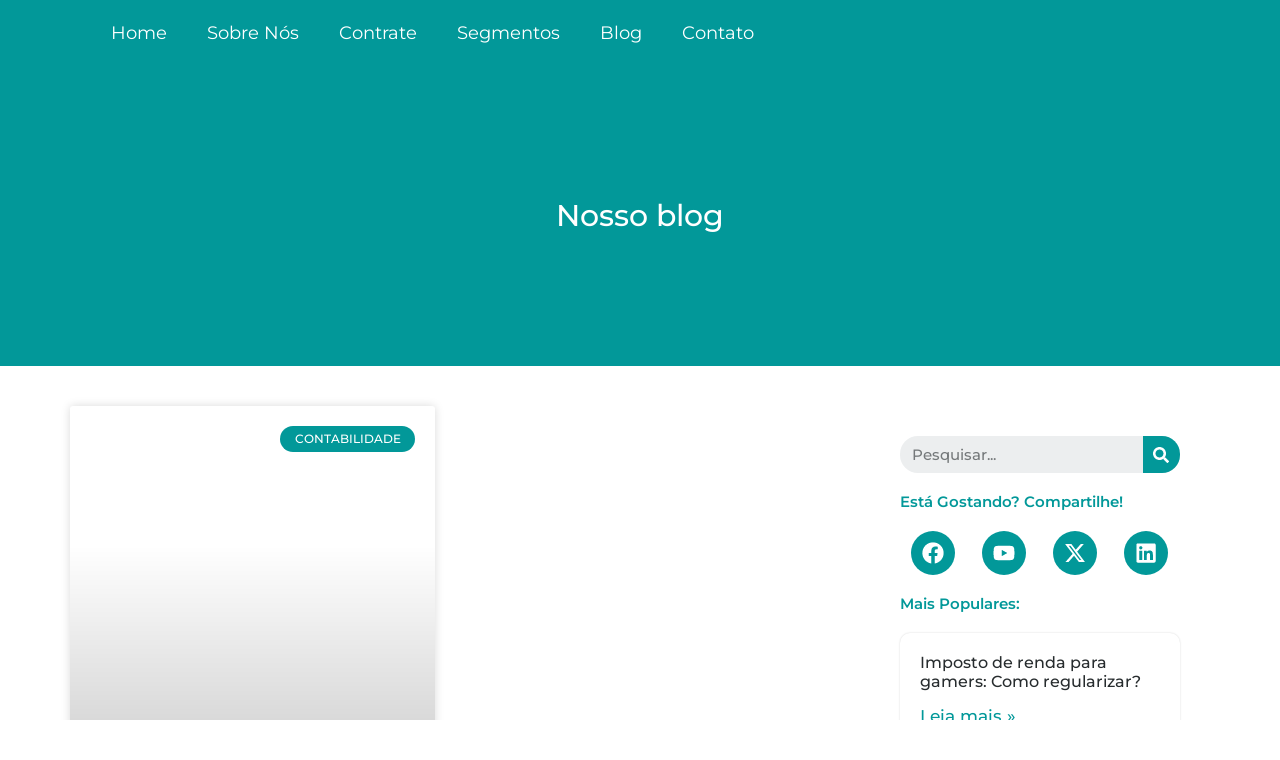

--- FILE ---
content_type: text/html; charset=UTF-8
request_url: https://francelmcontabilidade.com.br/tag/assessoria-fiscal-para-mentores-on-line/
body_size: 65521
content:
<!doctype html>
<html lang="pt-BR">
<head>
<meta name="viewport" content="width=device-width, initial-scale=1.0">
<meta charset="UTF-8">
<meta name='robots' content='noindex, follow' />
<meta property="og:locale" content="pt_BR" />
<meta property="og:type" content="article" />
<meta property="og:title" content="assessoria fiscal para mentores on line" />
<meta property="og:url" content="https://francelmcontabilidade.com.br/tag/assessoria-fiscal-para-mentores-on-line/" />
<meta property="og:site_name" content="Francel Menezes Contabilidade" />
<meta property="og:image" content="https://francelmcontabilidade.com.br/wp-content/uploads/2024/05/Logo-Francel.jpg" />
<meta property="og:image:width" content="592" />
<meta property="og:image:height" content="581" />
<meta property="og:image:type" content="image/jpeg" />
<meta name="twitter:card" content="summary_large_image" />
<meta name="twitter:site" content="@FrancelmC" />
<meta name="generator" content="WordPress 6.9" />
<meta name="generator" content="WooCommerce 10.4.3" />
<meta name="generator" content="Site Kit by Google 1.168.0" />
<meta name="google-adsense-platform-account" content="ca-host-pub-2644536267352236">
<meta name="google-adsense-platform-domain" content="sitekit.withgoogle.com">
<meta name="generator" content="Elementor 3.33.6; features: e_font_icon_svg, additional_custom_breakpoints; settings: css_print_method-internal, google_font-enabled, font_display-swap">
<meta name="msapplication-TileImage" content="https://francelmcontabilidade.com.br/wp-content/uploads/2024/05/cropped-Logo-FMC-270x270.png" />



<script id="bv-lazyload-images" data-cfasync="false" bv-exclude="true">var __defProp=Object.defineProperty;var __name=(target,value)=>__defProp(target,"name",{value,configurable:!0});var bv_lazyload_event_listener="load",bv_lazyload_events=["mousemove","click","keydown","wheel","touchmove","touchend"],bv_use_srcset_attr=!1,bv_style_observer,img_observer,picture_lazy_observer;bv_lazyload_event_listener=="load"?window.addEventListener("load",event=>{handle_lazyload_images()}):bv_lazyload_event_listener=="readystatechange"&&document.addEventListener("readystatechange",event=>{document.readyState==="interactive"&&handle_lazyload_images()});function add_lazyload_image_event_listeners(handle_lazyload_images2){bv_lazyload_events.forEach(function(event){document.addEventListener(event,handle_lazyload_images2,!0)})}__name(add_lazyload_image_event_listeners,"add_lazyload_image_event_listeners");function remove_lazyload_image_event_listeners(){bv_lazyload_events.forEach(function(event){document.removeEventListener(event,handle_lazyload_images,!0)})}__name(remove_lazyload_image_event_listeners,"remove_lazyload_image_event_listeners");function bv_replace_lazyloaded_image_url(element2){let src_value=element2.getAttribute("bv-data-src"),srcset_value=element2.getAttribute("bv-data-srcset"),currentSrc=element2.getAttribute("src");currentSrc&&currentSrc.startsWith("data:image/svg+xml")&&(bv_use_srcset_attr&&srcset_value&&element2.setAttribute("srcset",srcset_value),src_value&&element2.setAttribute("src",src_value))}__name(bv_replace_lazyloaded_image_url,"bv_replace_lazyloaded_image_url");function bv_replace_inline_style_image_url(element2){let bv_style_attr=element2.getAttribute("bv-data-style");if(console.log(bv_style_attr),bv_style_attr){let currentStyles=element2.getAttribute("style")||"",newStyle=currentStyles+(currentStyles?";":"")+bv_style_attr;element2.setAttribute("style",newStyle)}else console.log("BV_STYLE_ATTRIBUTE_NOT_FOUND : "+entry)}__name(bv_replace_inline_style_image_url,"bv_replace_inline_style_image_url");function handleLazyloadImages(entries){entries.map(entry2=>{entry2.isIntersecting&&(bv_replace_lazyloaded_image_url(entry2.target),img_observer.unobserve(entry2.target))})}__name(handleLazyloadImages,"handleLazyloadImages");function handleOnscreenInlineStyleImages(entries){entries.map(entry2=>{entry2.isIntersecting&&(bv_replace_inline_style_image_url(entry2.target),bv_style_observer.unobserve(entry2.target))})}__name(handleOnscreenInlineStyleImages,"handleOnscreenInlineStyleImages");function handlePictureTags(entries){entries.map(entry2=>{entry2.isIntersecting&&(bv_replace_picture_tag_url(entry2.target),picture_lazy_observer.unobserve(entry2.target))})}__name(handlePictureTags,"handlePictureTags");function bv_replace_picture_tag_url(element2){const child_elements=element2.children;for(let i=0;i<child_elements.length;i++){let child_elem=child_elements[i],_srcset=child_elem.getAttribute("bv-data-srcset"),_src=child_elem.getAttribute("bv-data-src");_srcset&&child_elem.setAttribute("srcset",_srcset),_src&&child_elem.setAttribute("src",_src),bv_replace_picture_tag_url(child_elem)}}__name(bv_replace_picture_tag_url,"bv_replace_picture_tag_url"),"IntersectionObserver"in window&&(bv_style_observer=new IntersectionObserver(handleOnscreenInlineStyleImages),img_observer=new IntersectionObserver(handleLazyloadImages),picture_lazy_observer=new IntersectionObserver(handlePictureTags));function handle_lazyload_images(){"IntersectionObserver"in window?(document.querySelectorAll(".bv-lazyload-bg-style").forEach(target_element=>{bv_style_observer.observe(target_element)}),document.querySelectorAll(".bv-lazyload-tag-img").forEach(img_element=>{img_observer.observe(img_element)}),document.querySelectorAll(".bv-lazyload-picture").forEach(picture_element=>{picture_lazy_observer.observe(picture_element)})):(document.querySelectorAll(".bv-lazyload-bg-style").forEach(target_element=>{bv_replace_inline_style_image_url(target_element)}),document.querySelectorAll(".bv-lazyload-tag-img").forEach(target_element=>{bv_replace_lazyloaded_image_url(target_element)}),document.querySelectorAll(".bv-lazyload-picture").forEach(picture_element=>{bv_replace_picture_tag_url(element)}))}__name(handle_lazyload_images,"handle_lazyload_images");
</script>

<script id="bv-dl-scripts-list" data-cfasync="false" bv-exclude="true">
var scriptAttrs = [{"attrs":{"id":"cookie-notice-front-js-before","defer":true,"data-cfasync":"false","bv_inline_delayed":true,"type":"text\/javascript","async":false},"bv_unique_id":"7uBtccR0vFUL1zv3Jlsz","reference":0},{"attrs":{"src":"https:\/\/francelmcontabilidade.com.br\/wp-content\/uploads\/al_opt_content\/SCRIPT\/francelmcontabilidade.com.br\/.\/wp-content\/plugins\/cookie-notice\/js\/694750f046fa5c2c1d5f60d4\/694750f046fa5c2c1d5f60d4-d0d8ec81e35d66e58c6e519cc866e4d8_front.min.js?ver=2.5.11","id":"cookie-notice-front-js","defer":true,"data-cfasync":"false","async":false,"bv_inline_delayed":false},"bv_unique_id":"9SkYwH3ghYqwOuhaVpaH","reference":1},{"attrs":{"src":"https:\/\/francelmcontabilidade.com.br\/wp-content\/uploads\/al_opt_content\/SCRIPT\/francelmcontabilidade.com.br\/.\/wp-includes\/js\/jquery\/694750f046fa5c2c1d5f60d4\/694750f046fa5c2c1d5f60d4-16cb9084c573484b0cbcd8b282b41204_jquery.min.js?ver=3.7.1","id":"jquery-core-js","defer":true,"data-cfasync":"false","async":false,"bv_inline_delayed":false},"bv_unique_id":"k3hiQaqEUUgnWimjUabi","reference":2},{"attrs":{"src":"https:\/\/francelmcontabilidade.com.br\/wp-content\/uploads\/al_opt_content\/SCRIPT\/francelmcontabilidade.com.br\/.\/wp-includes\/js\/jquery\/694750f046fa5c2c1d5f60d4\/694750f046fa5c2c1d5f60d4-9ffeb32e2d9efbf8f70caabded242267_jquery-migrate.min.js?ver=3.4.1","id":"jquery-migrate-js","defer":true,"data-cfasync":"false","async":false,"bv_inline_delayed":false},"bv_unique_id":"zfdyaQkh9BhMuBD2XEfQ","reference":3},{"attrs":{"src":"https:\/\/francelmcontabilidade.com.br\/wp-content\/uploads\/al_opt_content\/SCRIPT\/francelmcontabilidade.com.br\/.\/wp-content\/plugins\/woocommerce\/assets\/js\/jquery-blockui\/694750f046fa5c2c1d5f60d4\/694750f046fa5c2c1d5f60d4-ef56117d1bb5cc41aa6bd127a49c7640_jquery.blockUI.min.js?ver=2.7.0-wc.10.4.2","id":"wc-jquery-blockui-js","data-wp-strategy":"defer","defer":true,"data-cfasync":"false","async":false,"bv_inline_delayed":false},"bv_unique_id":"Ip0ITsKZ247TBI8pNgWH","reference":4},{"attrs":{"id":"wc-add-to-cart-js-extra","defer":true,"data-cfasync":"false","bv_inline_delayed":true,"type":"text\/javascript","async":false},"bv_unique_id":"zJRb3ssIUe7JfgR21mXf","reference":5},{"attrs":{"src":"https:\/\/francelmcontabilidade.com.br\/wp-content\/uploads\/al_opt_content\/SCRIPT\/francelmcontabilidade.com.br\/.\/wp-content\/plugins\/woocommerce\/assets\/js\/js-cookie\/694750f046fa5c2c1d5f60d4\/694750f046fa5c2c1d5f60d4-691a1e43450e7cda541a3bd6f10fd5db_js.cookie.min.js?ver=2.1.4-wc.10.4.2","id":"wc-js-cookie-js","data-wp-strategy":"defer","defer":true,"data-cfasync":"false","async":false,"bv_inline_delayed":false},"bv_unique_id":"uG0qGEKDItbXq17x90I6","reference":7},{"attrs":{"src":"https:\/\/francelmcontabilidade.com.br\/wp-content\/uploads\/al_opt_content\/SCRIPT\/francelmcontabilidade.com.br\/.\/wp-content\/plugins\/elementor\/assets\/lib\/font-awesome\/js\/694750f046fa5c2c1d5f60d4\/694750f046fa5c2c1d5f60d4-ef17c8ffc514d7418b4bec001b8473fb_v4-shims.min.js?ver=3.33.6","id":"font-awesome-4-shim-js","defer":true,"data-cfasync":"false","async":false,"bv_inline_delayed":false},"bv_unique_id":"YsdujAPc6xnSqOthqP4H","reference":8},{"attrs":{"src":"https:\/\/francelmcontabilidade.com.br\/wp-content\/uploads\/al_opt_content\/SCRIPT\/francelmcontabilidade.com.br\/.\/wp-content\/plugins\/simple-tags\/assets\/frontend\/js\/694750f046fa5c2c1d5f60d4\/694750f046fa5c2c1d5f60d4-8fa2b9763d58f6cffcb0218dcc145b02_frontend.js?ver=3.42.0","id":"taxopress-frontend-js-js","defer":true,"data-cfasync":"false","async":false,"bv_inline_delayed":false},"bv_unique_id":"XbdaiKln8lV4on11PSg2","reference":9},{"attrs":{"src":"https:\/\/www.googletagmanager.com\/gtag\/js?id=G-8NWFK5GVCR","id":"google_gtagjs-js","defer":true,"data-cfasync":"false","async":false,"bv_inline_delayed":false},"bv_unique_id":"TiU1qELej9C6gMudVtZy","reference":10},{"attrs":{"id":"google_gtagjs-js-after","defer":true,"data-cfasync":"false","bv_inline_delayed":true,"type":"text\/javascript","async":false},"bv_unique_id":"ODJTpF3eVuokV2WmtX9b","reference":11},{"attrs":{"src":"https:\/\/www.googletagmanager.com\/gtag\/js?id=AW-927891038","defer":true,"data-cfasync":"false","async":false,"bv_inline_delayed":false},"bv_unique_id":"oxdcrhRJ4xnrI0PgW4nY","reference":12},{"attrs":{"defer":true,"data-cfasync":"false","bv_inline_delayed":true,"type":"text\/javascript","async":false},"bv_unique_id":"6pSue6aqzbvyQVOEXGto","reference":13},{"attrs":{"src":"https:\/\/www.googletagmanager.com\/gtag\/js?id=G-1GBPRD5XKF","defer":true,"data-cfasync":"false","async":false,"bv_inline_delayed":false},"bv_unique_id":"Z0ISFee29fXTO3t6oc6n","reference":14},{"attrs":{"defer":true,"data-cfasync":"false","bv_inline_delayed":true,"type":"text\/javascript","async":false},"bv_unique_id":"gzyU2KqK5T8lqpDA6zvk","reference":15},{"attrs":{"defer":true,"data-cfasync":"false","bv_inline_delayed":true,"type":"text\/javascript","async":false},"bv_unique_id":"hDLrbYJEh9TMjDQ5k8kH","reference":16},{"attrs":{"defer":true,"data-cfasync":"false","bv_inline_delayed":true,"type":"text\/javascript","async":false},"bv_unique_id":"UbN7Aj2lNNdiw2DzhhJR","reference":17},{"attrs":{"id":"woocommerce-js-extra","defer":true,"data-cfasync":"false","bv_inline_delayed":true,"type":"text\/javascript","async":false},"bv_unique_id":"Ap4Y1cOj74yLkC3aHo6D","reference":18},{"attrs":{"src":"https:\/\/francelmcontabilidade.com.br\/wp-content\/uploads\/al_opt_content\/SCRIPT\/francelmcontabilidade.com.br\/.\/wp-content\/plugins\/woocommerce\/assets\/js\/frontend\/694750f046fa5c2c1d5f60d4\/694750f046fa5c2c1d5f60d4-abf4bb282c65836335fa88b6a680fb5c_woocommerce.min.js?ver=10.4.2","id":"woocommerce-js","data-wp-strategy":"defer","defer":true,"data-cfasync":"false","async":false,"bv_inline_delayed":false},"bv_unique_id":"CLJDZIa12IIvZnfmgJSS","reference":19},{"attrs":{"id":"hostinger-reach-subscription-block-view-js-extra","defer":true,"data-cfasync":"false","bv_inline_delayed":true,"type":"text\/javascript","async":false},"bv_unique_id":"NIYyCSLUXFsB2kQCmm5T","reference":20},{"attrs":{"src":"https:\/\/francelmcontabilidade.com.br\/wp-content\/uploads\/al_opt_content\/SCRIPT\/francelmcontabilidade.com.br\/.\/wp-content\/plugins\/hostinger-reach\/frontend\/dist\/blocks\/694750f046fa5c2c1d5f60d4\/694750f046fa5c2c1d5f60d4-dbd6a044cb3ae0199119cedd8462b422_subscription-view.js?ver=1766177764","id":"hostinger-reach-subscription-block-view-js","defer":true,"data-cfasync":"false","async":false,"bv_inline_delayed":false},"bv_unique_id":"4HLlQ6fmI4S6SuRIJDi9","reference":21},{"attrs":{"src":"https:\/\/francelmcontabilidade.com.br\/wp-content\/uploads\/al_opt_content\/SCRIPT\/francelmcontabilidade.com.br\/.\/wp-content\/plugins\/whatsapp-for-wordpress\/assets\/dist\/js\/694750f046fa5c2c1d5f60d4\/694750f046fa5c2c1d5f60d4-fc2e96162bb61c04f792a85e3387a61d_njt-whatsapp.js?ver=3.1.4","id":"nta-wa-libs-js","defer":true,"data-cfasync":"false","async":false,"bv_inline_delayed":false},"bv_unique_id":"IaEnoqJFb9h7eAFEjax0","reference":22},{"attrs":{"id":"nta-js-global-js-extra","defer":true,"data-cfasync":"false","bv_inline_delayed":true,"type":"text\/javascript","async":false},"bv_unique_id":"bMaFKFthpzZDX7D8EdTc","reference":23},{"attrs":{"src":"https:\/\/francelmcontabilidade.com.br\/wp-content\/uploads\/al_opt_content\/SCRIPT\/francelmcontabilidade.com.br\/.\/wp-content\/plugins\/whatsapp-for-wordpress\/assets\/js\/694750f046fa5c2c1d5f60d4\/694750f046fa5c2c1d5f60d4-0a93084318763e71e66c860b71caf9ca_whatsapp-button.js?ver=3.1.4","id":"nta-js-global-js","defer":true,"data-cfasync":"false","async":false,"bv_inline_delayed":false},"bv_unique_id":"l6UOmA8Mw3OCJJMYPtmx","reference":24},{"attrs":{"src":"https:\/\/francelmcontabilidade.com.br\/wp-content\/uploads\/al_opt_content\/SCRIPT\/francelmcontabilidade.com.br\/.\/wp-content\/themes\/hello-elementor\/assets\/js\/694750f046fa5c2c1d5f60d4\/694750f046fa5c2c1d5f60d4-1d18b2ccd0ac9b96603ea918df33ae9f_hello-frontend.js?ver=3.4.5","id":"hello-theme-frontend-js","defer":true,"data-cfasync":"false","async":false,"bv_inline_delayed":false},"bv_unique_id":"uZ005zK91Ui7r9MAkNmH","reference":25},{"attrs":{"src":"https:\/\/francelmcontabilidade.com.br\/wp-content\/uploads\/al_opt_content\/SCRIPT\/francelmcontabilidade.com.br\/.\/wp-content\/plugins\/elementskit-lite\/libs\/framework\/assets\/js\/694750f046fa5c2c1d5f60d4\/694750f046fa5c2c1d5f60d4-94d041d462db321cdb888066586f2068_frontend-script.js?ver=3.7.7","id":"elementskit-framework-js-frontend-js","defer":true,"data-cfasync":"false","async":false,"bv_inline_delayed":false},"bv_unique_id":"TC729S27gim63SuBofOa","reference":26},{"attrs":{"id":"elementskit-framework-js-frontend-js-after","defer":true,"data-cfasync":"false","bv_inline_delayed":true,"type":"text\/javascript","async":false},"bv_unique_id":"lGVii33B2gcCVgNxWrvh","reference":27},{"attrs":{"src":"https:\/\/francelmcontabilidade.com.br\/wp-content\/uploads\/al_opt_content\/SCRIPT\/francelmcontabilidade.com.br\/.\/wp-content\/plugins\/elementskit-lite\/widgets\/init\/assets\/js\/694750f046fa5c2c1d5f60d4\/694750f046fa5c2c1d5f60d4-7f83f9f56851a309bb6d7f379756af62_widget-scripts.js?ver=3.7.7","id":"ekit-widget-scripts-js","defer":true,"data-cfasync":"false","async":false,"bv_inline_delayed":false},"bv_unique_id":"zQOjlP33AH2OHoe7jpVP","reference":28},{"attrs":{"src":"https:\/\/francelmcontabilidade.com.br\/wp-content\/uploads\/al_opt_content\/SCRIPT\/francelmcontabilidade.com.br\/.\/wp-content\/plugins\/woocommerce\/assets\/js\/sourcebuster\/694750f046fa5c2c1d5f60d4\/694750f046fa5c2c1d5f60d4-fc06080ebf979384eaf92a5f1cd7a50b_sourcebuster.min.js?ver=10.4.2","id":"sourcebuster-js-js","defer":true,"data-cfasync":"false","async":false,"bv_inline_delayed":false},"bv_unique_id":"ko7XaMNfW6nGE5kpavJi","reference":29},{"attrs":{"id":"wc-order-attribution-js-extra","defer":true,"data-cfasync":"false","bv_inline_delayed":true,"type":"text\/javascript","async":false},"bv_unique_id":"fZ5YvtZTTphBiniigNEF","reference":30},{"attrs":{"src":"https:\/\/francelmcontabilidade.com.br\/wp-content\/uploads\/al_opt_content\/SCRIPT\/francelmcontabilidade.com.br\/.\/wp-content\/plugins\/woocommerce\/assets\/js\/frontend\/694750f046fa5c2c1d5f60d4\/694750f046fa5c2c1d5f60d4-d834f2ad78a2268d6497e08749df5e1a_order-attribution.min.js?ver=10.4.2","id":"wc-order-attribution-js","defer":true,"data-cfasync":"false","async":false,"bv_inline_delayed":false},"bv_unique_id":"T5PqMSaymEeKSc2MVitE","reference":31},{"attrs":{"id":"googlesitekit-events-provider-woocommerce-js-before","defer":true,"data-cfasync":"false","bv_inline_delayed":true,"type":"text\/javascript","async":false},"bv_unique_id":"2QlwbGSB8P3WUTSk9V6b","reference":32},{"attrs":{"id":"eael-general-js-extra","defer":true,"data-cfasync":"false","bv_inline_delayed":true,"type":"text\/javascript","async":false},"bv_unique_id":"2aJgPBaloCcvBATXQlRL","reference":35},{"attrs":{"src":"https:\/\/francelmcontabilidade.com.br\/wp-content\/uploads\/al_opt_content\/SCRIPT\/francelmcontabilidade.com.br\/.\/wp-content\/plugins\/essential-addons-for-elementor-lite\/assets\/front-end\/js\/view\/694750f046fa5c2c1d5f60d4\/694750f046fa5c2c1d5f60d4-2dbcf7d4ee8fb0a1f97439460f0ad534_general.min.js?ver=6.5.4","id":"eael-general-js","defer":true,"data-cfasync":"false","async":false,"bv_inline_delayed":false},"bv_unique_id":"f2LCK9nYWBI98aVHXgjf","reference":36},{"attrs":{"src":"https:\/\/francelmcontabilidade.com.br\/wp-content\/uploads\/al_opt_content\/SCRIPT\/francelmcontabilidade.com.br\/.\/wp-content\/plugins\/elementor-pro\/assets\/lib\/smartmenus\/694750f046fa5c2c1d5f60d4\/694750f046fa5c2c1d5f60d4-046405de007ff73e52d17dab2af75258_jquery.smartmenus.min.js?ver=1.0.1","id":"smartmenus-js","defer":true,"data-cfasync":"false","async":false,"bv_inline_delayed":false},"bv_unique_id":"Z40kupnlOP3z5YChZjEt","reference":37},{"attrs":{"src":"https:\/\/francelmcontabilidade.com.br\/wp-content\/uploads\/al_opt_content\/SCRIPT\/francelmcontabilidade.com.br\/.\/wp-content\/plugins\/elementor\/assets\/js\/694750f046fa5c2c1d5f60d4\/694750f046fa5c2c1d5f60d4-caf653d165739dc6e46c002035dbb551_webpack.runtime.min.js?ver=3.33.6","id":"elementor-webpack-runtime-js","defer":true,"data-cfasync":"false","async":false,"bv_inline_delayed":false},"bv_unique_id":"rLAtvN9jSGPhstuG9kaG","reference":38},{"attrs":{"src":"https:\/\/francelmcontabilidade.com.br\/wp-content\/uploads\/al_opt_content\/SCRIPT\/francelmcontabilidade.com.br\/.\/wp-content\/plugins\/elementor\/assets\/js\/694750f046fa5c2c1d5f60d4\/694750f046fa5c2c1d5f60d4-4ca68d9d6badb02cd33799e1391e6305_frontend-modules.min.js?ver=3.33.6","id":"elementor-frontend-modules-js","defer":true,"data-cfasync":"false","async":false,"bv_inline_delayed":false},"bv_unique_id":"bGL9drLj2X9CKl0SCUbd","reference":39},{"attrs":{"src":"https:\/\/francelmcontabilidade.com.br\/wp-content\/uploads\/al_opt_content\/SCRIPT\/francelmcontabilidade.com.br\/.\/wp-includes\/js\/jquery\/ui\/694750f046fa5c2c1d5f60d4\/694750f046fa5c2c1d5f60d4-da215ae12b95b3aeeb2047667016c7f8_core.min.js?ver=1.13.3","id":"jquery-ui-core-js","defer":true,"data-cfasync":"false","async":false,"bv_inline_delayed":false},"bv_unique_id":"R6FBOCaPZFbEPORgiB9q","reference":40},{"attrs":{"id":"elementor-frontend-js-extra","defer":true,"data-cfasync":"false","bv_inline_delayed":true,"type":"text\/javascript","async":false},"bv_unique_id":"qRGqVh7CAAZ9du755yGp","reference":41},{"attrs":{"id":"elementor-frontend-js-before","defer":true,"data-cfasync":"false","bv_inline_delayed":true,"type":"text\/javascript","async":false},"bv_unique_id":"X4TUKmCJGb5fsAoyCrMW","reference":42},{"attrs":{"src":"https:\/\/francelmcontabilidade.com.br\/wp-content\/uploads\/al_opt_content\/SCRIPT\/francelmcontabilidade.com.br\/.\/wp-content\/plugins\/elementor\/assets\/js\/694750f046fa5c2c1d5f60d4\/694750f046fa5c2c1d5f60d4-ceb183b138eac316a5cb0741ec23696a_frontend.min.js?ver=3.33.6","id":"elementor-frontend-js","defer":true,"data-cfasync":"false","async":false,"bv_inline_delayed":false},"bv_unique_id":"ZwuxHZ3MyEYtLkwl4vqF","reference":43},{"attrs":{"src":"https:\/\/francelmcontabilidade.com.br\/wp-content\/uploads\/al_opt_content\/SCRIPT\/francelmcontabilidade.com.br\/.\/wp-includes\/js\/694750f046fa5c2c1d5f60d4\/694750f046fa5c2c1d5f60d4-6823120876c9afc8929418c9a6f8e343_imagesloaded.min.js?ver=5.0.0","id":"imagesloaded-js","defer":true,"data-cfasync":"false","async":false,"bv_inline_delayed":false},"bv_unique_id":"BD12XPGJomHZlxs2zPrC","reference":44},{"attrs":{"id":"nta-js-popup-js-extra","defer":true,"data-cfasync":"false","bv_inline_delayed":true,"type":"text\/javascript","async":false},"bv_unique_id":"R9cKQSDX3NrHcKRwLqpA","reference":45},{"attrs":{"src":"https:\/\/francelmcontabilidade.com.br\/wp-content\/uploads\/al_opt_content\/SCRIPT\/francelmcontabilidade.com.br\/.\/wp-content\/plugins\/whatsapp-for-wordpress\/assets\/js\/694750f046fa5c2c1d5f60d4\/694750f046fa5c2c1d5f60d4-a3f411c086256fbbce02a971582a9536_whatsapp-popup.js?ver=6.9","id":"nta-js-popup-js","defer":true,"data-cfasync":"false","async":false,"bv_inline_delayed":false},"bv_unique_id":"avPDtei0w2hWiKXbvgi7","reference":46},{"attrs":{"src":"https:\/\/francelmcontabilidade.com.br\/wp-content\/uploads\/al_opt_content\/SCRIPT\/francelmcontabilidade.com.br\/.\/wp-content\/plugins\/elementor-pro\/assets\/js\/694750f046fa5c2c1d5f60d4\/694750f046fa5c2c1d5f60d4-5c48b454073cf5336679fa0997155765_webpack-pro.runtime.min.js?ver=3.6.0","id":"elementor-pro-webpack-runtime-js","defer":true,"data-cfasync":"false","async":false,"bv_inline_delayed":false},"bv_unique_id":"vXYXmhPeBjQUxLfeV1Vv","reference":47},{"attrs":{"src":"https:\/\/francelmcontabilidade.com.br\/wp-content\/uploads\/al_opt_content\/SCRIPT\/francelmcontabilidade.com.br\/.\/wp-includes\/js\/dist\/694750f046fa5c2c1d5f60d4\/694750f046fa5c2c1d5f60d4-90e932bd9e62583fc494c00498cfe7f5_hooks.min.js?ver=dd5603f07f9220ed27f1","id":"wp-hooks-js","defer":true,"data-cfasync":"false","async":false,"bv_inline_delayed":false},"bv_unique_id":"rO0vUmsZ5I34NWdMnPTD","reference":48},{"attrs":{"src":"https:\/\/francelmcontabilidade.com.br\/wp-content\/uploads\/al_opt_content\/SCRIPT\/francelmcontabilidade.com.br\/.\/wp-includes\/js\/dist\/694750f046fa5c2c1d5f60d4\/694750f046fa5c2c1d5f60d4-3a5838d1182eb0b11f5a58bfe26e2529_i18n.min.js?ver=c26c3dc7bed366793375","id":"wp-i18n-js","defer":true,"data-cfasync":"false","async":false,"bv_inline_delayed":false},"bv_unique_id":"u6ollEtro0oxx0Alfxmv","reference":49},{"attrs":{"id":"wp-i18n-js-after","defer":true,"data-cfasync":"false","bv_inline_delayed":true,"type":"text\/javascript","async":false},"bv_unique_id":"nCKlnRmrGr7OluVFlZVy","reference":50},{"attrs":{"id":"elementor-pro-frontend-js-before","defer":true,"data-cfasync":"false","bv_inline_delayed":true,"type":"text\/javascript","async":false},"bv_unique_id":"Bah73DLwCWibgMDPaBTu","reference":51},{"attrs":{"src":"https:\/\/francelmcontabilidade.com.br\/wp-content\/uploads\/al_opt_content\/SCRIPT\/francelmcontabilidade.com.br\/.\/wp-content\/plugins\/elementor-pro\/assets\/js\/694750f046fa5c2c1d5f60d4\/694750f046fa5c2c1d5f60d4-4f718e5388dfcfd779ec480dd059a83c_frontend.min.js?ver=3.6.0","id":"elementor-pro-frontend-js","defer":true,"data-cfasync":"false","async":false,"bv_inline_delayed":false},"bv_unique_id":"AZPP8lFPhmonM2xhYq2z","reference":52},{"attrs":{"src":"https:\/\/francelmcontabilidade.com.br\/wp-content\/uploads\/al_opt_content\/SCRIPT\/francelmcontabilidade.com.br\/.\/wp-content\/plugins\/elementor-pro\/assets\/js\/694750f046fa5c2c1d5f60d4\/694750f046fa5c2c1d5f60d4-263f31bd0e06e358978f3dac91e4e878_preloaded-elements-handlers.min.js?ver=3.6.0","id":"pro-preloaded-elements-handlers-js","defer":true,"data-cfasync":"false","async":false,"bv_inline_delayed":false},"bv_unique_id":"PscEJ46WUHiEHoQ0bj40","reference":53},{"attrs":{"src":"https:\/\/francelmcontabilidade.com.br\/wp-content\/uploads\/al_opt_content\/SCRIPT\/francelmcontabilidade.com.br\/.\/wp-content\/plugins\/widgetkit-for-elementor\/dist\/js\/694750f046fa5c2c1d5f60d4\/694750f046fa5c2c1d5f60d4-2e530256ed720197ffec9f41c99315ca_gsap.min.js?ver=2.5.8","id":"gsap-js-js","defer":true,"data-cfasync":"false","async":false,"bv_inline_delayed":false},"bv_unique_id":"MFm4N5ZsxzYLQjso71HH","reference":54},{"attrs":{"src":"https:\/\/francelmcontabilidade.com.br\/wp-content\/uploads\/al_opt_content\/SCRIPT\/francelmcontabilidade.com.br\/.\/wp-content\/plugins\/widgetkit-for-elementor\/dist\/js\/694750f046fa5c2c1d5f60d4\/694750f046fa5c2c1d5f60d4-0eb157d3231b749e2f679a17c1bda6e7_SplitText.min.js?ver=2.5.8","id":"SplitText-js-js","defer":true,"data-cfasync":"false","async":false,"bv_inline_delayed":false},"bv_unique_id":"c6feNSuqWjo5PUosF1x1","reference":55},{"attrs":{"src":"https:\/\/francelmcontabilidade.com.br\/wp-content\/uploads\/al_opt_content\/SCRIPT\/francelmcontabilidade.com.br\/.\/wp-content\/plugins\/widgetkit-for-elementor\/dist\/js\/694750f046fa5c2c1d5f60d4\/694750f046fa5c2c1d5f60d4-1073ba303a4ad8320abeb0ec2dbaf1e8_ScrollTrigger.min.js?ver=2.5.8","id":"ScrollTrigger-js-js","defer":true,"data-cfasync":"false","async":false,"bv_inline_delayed":false},"bv_unique_id":"OrfuZYhLqUIn3lEl4kQl","reference":56},{"attrs":{"src":"https:\/\/francelmcontabilidade.com.br\/wp-content\/uploads\/al_opt_content\/SCRIPT\/francelmcontabilidade.com.br\/.\/wp-content\/plugins\/widgetkit-for-elementor\/dist\/js\/694750f046fa5c2c1d5f60d4\/694750f046fa5c2c1d5f60d4-67edd522dc49cfe00aa6d1bdf5166073_ScrollToPlugin.min.js?ver=2.5.8","id":"ScrollToPlugin-js-js","defer":true,"data-cfasync":"false","async":false,"bv_inline_delayed":false},"bv_unique_id":"m13JpDmhAUgC4Kj8Y1rp","reference":57},{"attrs":{"src":"https:\/\/francelmcontabilidade.com.br\/wp-content\/uploads\/al_opt_content\/SCRIPT\/francelmcontabilidade.com.br\/.\/wp-content\/plugins\/widgetkit-for-elementor\/dist\/js\/694750f046fa5c2c1d5f60d4\/694750f046fa5c2c1d5f60d4-9ae9e243af1a7e87207eb375ad7809c4_wk-animation-effect.js?ver=2.5.8","id":"wk-animation-effect-js-js","defer":true,"data-cfasync":"false","async":false,"bv_inline_delayed":false},"bv_unique_id":"q5St9Rlf5B27beowamYh","reference":58},{"attrs":{"src":"https:\/\/francelmcontabilidade.com.br\/wp-content\/uploads\/al_opt_content\/SCRIPT\/francelmcontabilidade.com.br\/.\/wp-content\/plugins\/elementskit-lite\/widgets\/init\/assets\/js\/694750f046fa5c2c1d5f60d4\/694750f046fa5c2c1d5f60d4-f5945db2f3337fd9f1cbef5b07b2a493_animate-circle.min.js?ver=3.7.7","id":"animate-circle-js","defer":true,"data-cfasync":"false","async":false,"bv_inline_delayed":false},"bv_unique_id":"3XXMzzEoPMGTLRko2lRm","reference":59},{"attrs":{"id":"elementskit-elementor-js-extra","defer":true,"data-cfasync":"false","bv_inline_delayed":true,"type":"text\/javascript","async":false},"bv_unique_id":"nyCTcwkV5JFJ4BNXAdzM","reference":60},{"attrs":{"src":"https:\/\/francelmcontabilidade.com.br\/wp-content\/uploads\/al_opt_content\/SCRIPT\/francelmcontabilidade.com.br\/.\/wp-content\/plugins\/elementskit-lite\/widgets\/init\/assets\/js\/694750f046fa5c2c1d5f60d4\/694750f046fa5c2c1d5f60d4-42a64e47d1643f9a9170b0974074d807_elementor.js?ver=3.7.7","id":"elementskit-elementor-js","defer":true,"data-cfasync":"false","async":false,"bv_inline_delayed":false},"bv_unique_id":"qSnjASdAuxkqkePj27ZU","reference":61},{"attrs":{"src":"https:\/\/francelmcontabilidade.com.br\/wp-content\/uploads\/al_opt_content\/SCRIPT\/francelmcontabilidade.com.br\/.\/wp-includes\/js\/694750f046fa5c2c1d5f60d4\/694750f046fa5c2c1d5f60d4-dadb3f410026822807858737cbc7b64c_underscore.min.js?ver=1.13.7","id":"underscore-js","defer":true,"data-cfasync":"false","async":false,"bv_inline_delayed":false},"bv_unique_id":"FdQzkogB4zHz7LG6Yz8s","reference":66},{"attrs":{"id":"wp-util-js-extra","defer":true,"data-cfasync":"false","bv_inline_delayed":true,"type":"text\/javascript","async":false},"bv_unique_id":"k3Y0ed50dzgbfOdiWXSq","reference":67},{"attrs":{"src":"https:\/\/francelmcontabilidade.com.br\/wp-content\/uploads\/al_opt_content\/SCRIPT\/francelmcontabilidade.com.br\/.\/wp-includes\/js\/694750f046fa5c2c1d5f60d4\/694750f046fa5c2c1d5f60d4-19d386c9004e54941c1cc61d357efa5d_wp-util.min.js?ver=6.9","id":"wp-util-js","defer":true,"data-cfasync":"false","async":false,"bv_inline_delayed":false},"bv_unique_id":"Bl4QScy9QCoMYim5HuXl","reference":68},{"attrs":{"id":"wc-add-to-cart-variation-js-extra","defer":true,"data-cfasync":"false","bv_inline_delayed":true,"type":"text\/javascript","async":false},"bv_unique_id":"lNACDiQa04UXPgDvctmX","reference":69},{"attrs":{"id":"wc-single-product-js-extra","defer":true,"data-cfasync":"false","bv_inline_delayed":true,"type":"text\/javascript","async":false},"bv_unique_id":"vyzgd6X9FWJdLGiMsNAd","reference":71},{"attrs":{"type":"module","defer":true,"data-cfasync":"false","bv_inline_delayed":true,"async":false},"bv_unique_id":"1ZseQlooIXi4Da8Q6psA","reference":73},{"attrs":{"src":"https:\/\/francelmcontabilidade.com.br\/wp-content\/uploads\/al_opt_content\/SCRIPT\/francelmcontabilidade.com.br\/.\/wp-content\/plugins\/woocommerce\/assets\/js\/frontend\/694750f046fa5c2c1d5f60d4\/694750f046fa5c2c1d5f60d4-d6843fa9b6dfd1cae807f2c375830d09_add-to-cart.min.js?ver=10.4.2","id":"wc-add-to-cart-js","defer":true,"data-wp-strategy":"defer","data-cfasync":"false","async":false,"bv_inline_delayed":false,"is_first_defer_element":true},"bv_unique_id":"fPLQCtWBLwgjQd5vJIya","reference":6},{"attrs":{"src":"https:\/\/francelmcontabilidade.com.br\/wp-content\/uploads\/al_opt_content\/SCRIPT\/francelmcontabilidade.com.br\/.\/wp-content\/plugins\/google-site-kit\/dist\/assets\/js\/694750f046fa5c2c1d5f60d4\/694750f046fa5c2c1d5f60d4-944b3637dbad6657ff7090937263ae87_googlesitekit-events-provider-woocommerce-56777fd664fb7392edc2.js","id":"googlesitekit-events-provider-woocommerce-js","defer":true,"data-cfasync":"false","async":false,"bv_inline_delayed":false},"bv_unique_id":"PdSSpss1TcbzSZKMZtcy","reference":33},{"attrs":{"src":"https:\/\/francelmcontabilidade.com.br\/wp-content\/uploads\/al_opt_content\/SCRIPT\/francelmcontabilidade.com.br\/.\/wp-content\/plugins\/google-site-kit\/dist\/assets\/js\/694750f046fa5c2c1d5f60d4\/694750f046fa5c2c1d5f60d4-4ea338388ed8aad3a1dd2a4647d937e5_googlesitekit-events-provider-wpforms-ed443a3a3d45126a22ce.js","id":"googlesitekit-events-provider-wpforms-js","defer":true,"data-cfasync":"false","async":false,"bv_inline_delayed":false},"bv_unique_id":"9jKSftRGjZtbh6q6OtNG","reference":34},{"attrs":{"src":"https:\/\/francelmcontabilidade.com.br\/wp-content\/uploads\/al_opt_content\/SCRIPT\/francelmcontabilidade.com.br\/.\/wp-content\/plugins\/woocommerce\/assets\/js\/zoom\/694750f046fa5c2c1d5f60d4\/694750f046fa5c2c1d5f60d4-ba87701f6d844edf206e0fc2635c7d6b_jquery.zoom.min.js?ver=1.7.21-wc.10.4.2","id":"wc-zoom-js","defer":true,"data-wp-strategy":"defer","data-cfasync":"false","async":false,"bv_inline_delayed":false},"bv_unique_id":"PISixJiRHjOFBdhYgxvJ","reference":62},{"attrs":{"src":"https:\/\/francelmcontabilidade.com.br\/wp-content\/uploads\/al_opt_content\/SCRIPT\/francelmcontabilidade.com.br\/.\/wp-content\/plugins\/woocommerce\/assets\/js\/flexslider\/694750f046fa5c2c1d5f60d4\/694750f046fa5c2c1d5f60d4-4f6a29a1ede817f20ac364907c3de13a_jquery.flexslider.min.js?ver=2.7.2-wc.10.4.2","id":"wc-flexslider-js","defer":true,"data-wp-strategy":"defer","data-cfasync":"false","async":false,"bv_inline_delayed":false},"bv_unique_id":"lQQ3JMeP7R3Ru6qlmOax","reference":63},{"attrs":{"src":"https:\/\/francelmcontabilidade.com.br\/wp-content\/uploads\/al_opt_content\/SCRIPT\/francelmcontabilidade.com.br\/.\/wp-content\/plugins\/woocommerce\/assets\/js\/photoswipe\/694750f046fa5c2c1d5f60d4\/694750f046fa5c2c1d5f60d4-8be54ef27129e20478ca502b081a26a9_photoswipe.min.js?ver=4.1.1-wc.10.4.2","id":"wc-photoswipe-js","defer":true,"data-wp-strategy":"defer","data-cfasync":"false","async":false,"bv_inline_delayed":false},"bv_unique_id":"gCXYqd7MQw64l0rvGBzx","reference":64},{"attrs":{"src":"https:\/\/francelmcontabilidade.com.br\/wp-content\/uploads\/al_opt_content\/SCRIPT\/francelmcontabilidade.com.br\/.\/wp-content\/plugins\/woocommerce\/assets\/js\/photoswipe\/694750f046fa5c2c1d5f60d4\/694750f046fa5c2c1d5f60d4-bc5828df78492a4a4f6bd2ce666a3e10_photoswipe-ui-default.min.js?ver=4.1.1-wc.10.4.2","id":"wc-photoswipe-ui-default-js","defer":true,"data-wp-strategy":"defer","data-cfasync":"false","async":false,"bv_inline_delayed":false},"bv_unique_id":"5ZfJ6SGA7k0onnFA8HFE","reference":65},{"attrs":{"src":"https:\/\/francelmcontabilidade.com.br\/wp-content\/uploads\/al_opt_content\/SCRIPT\/francelmcontabilidade.com.br\/.\/wp-content\/plugins\/woocommerce\/assets\/js\/frontend\/694750f046fa5c2c1d5f60d4\/694750f046fa5c2c1d5f60d4-81a7828241050d690febd92cf89f546f_add-to-cart-variation.min.js?ver=10.4.2","id":"wc-add-to-cart-variation-js","defer":true,"data-wp-strategy":"defer","data-cfasync":"false","async":false,"bv_inline_delayed":false},"bv_unique_id":"0cWzSQBoCRhy5oQxU4gd","reference":70},{"attrs":{"src":"https:\/\/francelmcontabilidade.com.br\/wp-content\/uploads\/al_opt_content\/SCRIPT\/francelmcontabilidade.com.br\/.\/wp-content\/plugins\/woocommerce\/assets\/js\/frontend\/694750f046fa5c2c1d5f60d4\/694750f046fa5c2c1d5f60d4-8fba33fe0ea8bfe0b255cc8751f21e91_single-product.min.js?ver=10.4.2","id":"wc-single-product-js","defer":true,"data-wp-strategy":"defer","data-cfasync":"false","async":false,"bv_inline_delayed":false},"bv_unique_id":"YCC4SPS0V6T1P82GGI8u","reference":72},{"attrs":{"src":"data:text\/javascript;base64, [base64]","id":"bv-trigger-listener","type":"text\/javascript","defer":true,"async":false},"bv_unique_id":"d6fe9c24159ed4a27d224d91c70f8fdc","reference":100000000}];
</script>
<script id="bv-web-worker" type="javascript/worker" data-cfasync="false" bv-exclude="true">var __defProp=Object.defineProperty;var __name=(target,value)=>__defProp(target,"name",{value,configurable:!0});self.onmessage=function(e){var counter=e.data.fetch_urls.length;e.data.fetch_urls.forEach(function(fetch_url){loadUrl(fetch_url,function(){console.log("DONE: "+fetch_url),counter=counter-1,counter===0&&self.postMessage({status:"SUCCESS"})})})};async function loadUrl(fetch_url,callback){try{var request=new Request(fetch_url,{mode:"no-cors",redirect:"follow"});await fetch(request),callback()}catch(fetchError){console.log("Fetch Error loading URL:",fetchError);try{var xhr=new XMLHttpRequest;xhr.onerror=callback,xhr.onload=callback,xhr.responseType="blob",xhr.open("GET",fetch_url,!0),xhr.send()}catch(xhrError){console.log("XHR Error loading URL:",xhrError),callback()}}}__name(loadUrl,"loadUrl");
</script>
<script id="bv-web-worker-handler" data-cfasync="false" bv-exclude="true">var __defProp=Object.defineProperty;var __name=(target,value)=>__defProp(target,"name",{value,configurable:!0});if(typeof scriptAttrs<"u"&&Array.isArray(scriptAttrs)&&scriptAttrs.length>0){const lastElement=scriptAttrs[scriptAttrs.length-1];if(lastElement.attrs&&lastElement.attrs.id==="bv-trigger-listener"){var bv_custom_ready_state_value="loading";Object.defineProperty(document,"readyState",{get:__name(function(){return bv_custom_ready_state_value},"get"),set:__name(function(){},"set")})}}if(typeof scriptAttrs>"u"||!Array.isArray(scriptAttrs))var scriptAttrs=[];if(typeof linkStyleAttrs>"u"||!Array.isArray(linkStyleAttrs))var linkStyleAttrs=[];function isMobileDevice(){return window.innerWidth<=500}__name(isMobileDevice,"isMobileDevice");var js_dom_loaded=!1;document.addEventListener("DOMContentLoaded",()=>{js_dom_loaded=!0});const EVENTS=["mousemove","click","keydown","wheel","touchmove","touchend"];var scriptUrls=[],styleUrls=[],bvEventCalled=!1,workerFinished=!1,functionExec=!1,scriptsInjected=!1,stylesInjected=!1,bv_load_event_fired=!1,autoInjectTimerStarted=!1;const BV_AUTO_INJECT_ENABLED=!0,BV_DESKTOP_AUTO_INJECT_DELAY=1e3,BV_MOBILE_AUTO_INJECT_DELAY=4e3,BV_WORKER_TIMEOUT_DURATION=3e3;scriptAttrs.forEach((scriptAttr,index)=>{scriptAttr.attrs.src&&!scriptAttr.attrs.src.includes("data:text/javascript")&&(scriptUrls[index]=scriptAttr.attrs.src)}),linkStyleAttrs.forEach((linkAttr,index)=>{styleUrls[index]=linkAttr.attrs.href});var fetchUrls=scriptUrls.concat(styleUrls);function addEventListeners(bvEventHandler2){EVENTS.forEach(function(event){document.addEventListener(event,bvEventFired,!0),document.addEventListener(event,bvEventHandler2,!0)})}__name(addEventListeners,"addEventListeners");function removeEventListeners(){EVENTS.forEach(function(event){document.removeEventListener(event,bvEventHandler,!0)})}__name(removeEventListeners,"removeEventListeners");function bvEventFired(){bvEventCalled||(bvEventCalled=!0,workerFinished=!0)}__name(bvEventFired,"bvEventFired");function bvGetElement(attributes,element){Object.keys(attributes).forEach(function(attr){attr==="async"?element.async=attributes[attr]:attr==="innerHTML"?element.innerHTML=atob(attributes[attr]):element.setAttribute(attr,attributes[attr])})}__name(bvGetElement,"bvGetElement");function bvAddElement(attr,element){var attributes=attr.attrs;if(attributes.bv_inline_delayed){let bvScriptId=attr.bv_unique_id,bvScriptElement=document.querySelector("[bv_unique_id='"+bvScriptId+"']");bvScriptElement?(!attributes.innerHTML&&!attributes.src&&bvScriptElement.textContent.trim()!==""&&(attributes.src="data:text/javascript;base64, "+btoa(unescape(encodeURIComponent(bvScriptElement.textContent)))),bvGetElement(attributes,element),bvScriptElement.after(element)):console.log(`Script not found for ${bvScriptId}`)}else{bvGetElement(attributes,element);var templateId=attr.bv_unique_id,targetElement=document.querySelector("[id='"+templateId+"']");targetElement&&targetElement.after(element)}}__name(bvAddElement,"bvAddElement");function injectStyles(){if(stylesInjected){console.log("Styles already injected, skipping");return}stylesInjected=!0,document.querySelectorAll('style[type="bv_inline_delayed_css"], template[id]').forEach(element=>{if(element.tagName.toLowerCase()==="style"){var new_style=document.createElement("style");new_style.type="text/css",new_style.textContent=element.textContent,element.after(new_style),new_style.parentNode?element.remove():console.log("PARENT NODE NOT FOUND")}else if(element.tagName.toLowerCase()==="template"){var templateId=element.id,linkStyleAttr=linkStyleAttrs.find(attr=>attr.bv_unique_id===templateId);if(linkStyleAttr){var link=document.createElement("link");bvAddElement(linkStyleAttr,link),element.parentNode&&element.parentNode.replaceChild(link,element),console.log("EXTERNAL STYLE ADDED")}else console.log(`No linkStyleAttr found for template ID ${templateId}`)}}),linkStyleAttrs.forEach((linkStyleAttr,index)=>{console.log("STYLE ADDED");var element=document.createElement("link");bvAddElement(linkStyleAttr,element)})}__name(injectStyles,"injectStyles");function injectScripts(){if(scriptsInjected){console.log("Scripts already injected, skipping");return}scriptsInjected=!0;let last_script_element;scriptAttrs.forEach((scriptAttr,index)=>{if(bv_custom_ready_state_value==="loading"&&scriptAttr.attrs&&scriptAttr.attrs.is_first_defer_element===!0)if(last_script_element){const readyStateScript=document.createElement("script");readyStateScript.src="data:text/javascript;base64, "+btoa(unescape(encodeURIComponent("bv_custom_ready_state_value = 'interactive';"))),readyStateScript.async=!1,last_script_element.after(readyStateScript)}else bv_custom_ready_state_value="interactive",console.log('Ready state manually set to "interactive"');console.log("JS ADDED");var element=document.createElement("script");last_script_element=element,bvAddElement(scriptAttr,element)})}__name(injectScripts,"injectScripts");function bvEventHandler(){console.log("EVENT FIRED"),js_dom_loaded&&bvEventCalled&&workerFinished&&!functionExec&&(functionExec=!0,injectStyles(),injectScripts(),removeEventListeners())}__name(bvEventHandler,"bvEventHandler");function autoInjectScriptsAfterLoad(){js_dom_loaded&&workerFinished&&!scriptsInjected&&!stylesInjected&&(console.log("Auto-injecting styles and scripts after timer"),injectStyles(),injectScripts())}__name(autoInjectScriptsAfterLoad,"autoInjectScriptsAfterLoad");function startAutoInjectTimer(){if(BV_AUTO_INJECT_ENABLED&&!autoInjectTimerStarted&&bv_load_event_fired&&!bvEventCalled){autoInjectTimerStarted=!0;var delay=isMobileDevice()?BV_MOBILE_AUTO_INJECT_DELAY:BV_DESKTOP_AUTO_INJECT_DELAY;console.log("Starting auto-inject timer with delay: "+delay+"ms"),setTimeout(function(){autoInjectScriptsAfterLoad()},delay)}}__name(startAutoInjectTimer,"startAutoInjectTimer"),addEventListeners(bvEventHandler);var requestObject=window.URL||window.webkitURL,bvWorker=new Worker(requestObject.createObjectURL(new Blob([document.getElementById("bv-web-worker").textContent],{type:"text/javascript"})));bvWorker.onmessage=function(e){e.data.status==="SUCCESS"&&(console.log("WORKER_FINISHED"),workerFinished=!0,bvEventHandler(),startAutoInjectTimer())},addEventListener("load",()=>{bvEventHandler(),bv_call_fetch_urls(),bv_load_event_fired=!0});function bv_call_fetch_urls(){!bv_load_event_fired&&!workerFinished&&(bvWorker.postMessage({fetch_urls:fetchUrls}),bv_initiate_worker_timer())}__name(bv_call_fetch_urls,"bv_call_fetch_urls"),setTimeout(function(){bv_call_fetch_urls()},5e3);function bv_initiate_worker_timer(){setTimeout(function(){workerFinished||(console.log("WORKER_TIMEDOUT"),workerFinished=!0,bvWorker.terminate()),bvEventHandler(),startAutoInjectTimer()},BV_WORKER_TIMEOUT_DURATION)}__name(bv_initiate_worker_timer,"bv_initiate_worker_timer");
</script>

	
	
	<link rel="profile" href="https://gmpg.org/xfn/11">
	

	
	<title>assessoria fiscal para mentores on line - Francel Menezes Contabilidade</title>
	
	
	
	
	
	
	
	
	
	
	
	<script type="application/ld+json" class="yoast-schema-graph">{"@context":"https://schema.org","@graph":[{"@type":"CollectionPage","@id":"https://francelmcontabilidade.com.br/tag/assessoria-fiscal-para-mentores-on-line/","url":"https://francelmcontabilidade.com.br/tag/assessoria-fiscal-para-mentores-on-line/","name":"assessoria fiscal para mentores on line - Francel Menezes Contabilidade","isPartOf":{"@id":"https://francelmcontabilidade.com.br/#website"},"primaryImageOfPage":{"@id":"https://francelmcontabilidade.com.br/tag/assessoria-fiscal-para-mentores-on-line/#primaryimage"},"image":{"@id":"https://francelmcontabilidade.com.br/tag/assessoria-fiscal-para-mentores-on-line/#primaryimage"},"thumbnailUrl":"https://francelmcontabilidade.com.br/wp-content/uploads/2022/09/CARNE-LEAO-MENTORES-ON-LINE.jpg","breadcrumb":{"@id":"https://francelmcontabilidade.com.br/tag/assessoria-fiscal-para-mentores-on-line/#breadcrumb"},"inLanguage":"pt-BR"},{"@type":"ImageObject","inLanguage":"pt-BR","@id":"https://francelmcontabilidade.com.br/tag/assessoria-fiscal-para-mentores-on-line/#primaryimage","url":"https://francelmcontabilidade.com.br/wp-content/uploads/2022/09/CARNE-LEAO-MENTORES-ON-LINE.jpg","contentUrl":"https://francelmcontabilidade.com.br/wp-content/uploads/2022/09/CARNE-LEAO-MENTORES-ON-LINE.jpg","width":800,"height":800,"caption":"Assessoria contábil para Mentores on line"},{"@type":"BreadcrumbList","@id":"https://francelmcontabilidade.com.br/tag/assessoria-fiscal-para-mentores-on-line/#breadcrumb","itemListElement":[{"@type":"ListItem","position":1,"name":"Início","item":"https://francelmcontabilidade.com.br/"},{"@type":"ListItem","position":2,"name":"assessoria fiscal para mentores on line"}]},{"@type":"WebSite","@id":"https://francelmcontabilidade.com.br/#website","url":"https://francelmcontabilidade.com.br/","name":"Francel Menezes Contabilidade","description":"Contabilidade em duque de caxias para negócios digitais e da saúde","publisher":{"@id":"https://francelmcontabilidade.com.br/#organization"},"alternateName":"Escritório Francel Menezes Contabilidade","potentialAction":[{"@type":"SearchAction","target":{"@type":"EntryPoint","urlTemplate":"https://francelmcontabilidade.com.br/?s={search_term_string}"},"query-input":{"@type":"PropertyValueSpecification","valueRequired":true,"valueName":"search_term_string"}}],"inLanguage":"pt-BR"},{"@type":["Organization","Place"],"@id":"https://francelmcontabilidade.com.br/#organization","name":"Francel Menezes Contabilidade","alternateName":"Francel Menezes Contabilidade Para Saúde e Negócios Digitais","url":"https://francelmcontabilidade.com.br/","logo":{"@id":"https://francelmcontabilidade.com.br/tag/assessoria-fiscal-para-mentores-on-line/#local-main-organization-logo"},"image":{"@id":"https://francelmcontabilidade.com.br/tag/assessoria-fiscal-para-mentores-on-line/#local-main-organization-logo"},"sameAs":["https://pt-br.facebook.com/Francel.Menezes.Contabilidade/","https://x.com/FrancelmC","https://www.instagram.com/francelm_contabilidade/?hl=pt"],"description":"Francel Menezes Contabilidade é um escritório digital em Duque de Caxias-RJ que oferece assessoria contábil, tributária e abertura de empresa para empreendedores digitais, profissionais de saúde e prestadores de serviços.","numberOfEmployees":{"@type":"QuantitativeValue","minValue":"1","maxValue":"10"},"telephone":[],"openingHoursSpecification":[{"@type":"OpeningHoursSpecification","dayOfWeek":["Monday","Tuesday","Wednesday","Thursday","Friday","Saturday","Sunday"],"opens":"09:00","closes":"17:00"}]},{"@type":"ImageObject","inLanguage":"pt-BR","@id":"https://francelmcontabilidade.com.br/tag/assessoria-fiscal-para-mentores-on-line/#local-main-organization-logo","url":"https://francelmcontabilidade.com.br/wp-content/uploads/2024/05/cropped-Logo-FMC.png","contentUrl":"https://francelmcontabilidade.com.br/wp-content/uploads/2024/05/cropped-Logo-FMC.png","width":512,"height":512,"caption":"Francel Menezes Contabilidade"}]}</script>
	


<link rel='dns-prefetch' href='//www.googletagmanager.com' />
<link rel="alternate" type="application/rss+xml" title="Feed para Francel Menezes Contabilidade &raquo;" href="https://francelmcontabilidade.com.br/feed/" />
<link rel="alternate" type="application/rss+xml" title="Feed de tag para Francel Menezes Contabilidade &raquo; assessoria fiscal para mentores on line" href="https://francelmcontabilidade.com.br/tag/assessoria-fiscal-para-mentores-on-line/feed/" />
<style id='wp-img-auto-sizes-contain-inline-css'>
img:is([sizes=auto i],[sizes^="auto," i]){contain-intrinsic-size:3000px 1500px}
/*# sourceURL=wp-img-auto-sizes-contain-inline-css */
</style>
<style id='wp-emoji-styles-inline-css'>

	img.wp-smiley, img.emoji {
		display: inline !important;
		border: none !important;
		box-shadow: none !important;
		height: 1em !important;
		width: 1em !important;
		margin: 0 0.07em !important;
		vertical-align: -0.1em !important;
		background: none !important;
		padding: 0 !important;
	}
/*# sourceURL=wp-emoji-styles-inline-css */
</style>
<link rel='stylesheet' id='wp-block-library-css' href='https://francelmcontabilidade.com.br/wp-includes/css/dist/block-library/style.min.css?ver=6.9' media='all' />
<link rel='stylesheet' id='nta-css-popup-css' href='https://francelmcontabilidade.com.br/wp-content/plugins/whatsapp-for-wordpress/assets/dist/css/style.css?ver=6.9' media='all' />
<style id='global-styles-inline-css'>
:root{--wp--preset--aspect-ratio--square: 1;--wp--preset--aspect-ratio--4-3: 4/3;--wp--preset--aspect-ratio--3-4: 3/4;--wp--preset--aspect-ratio--3-2: 3/2;--wp--preset--aspect-ratio--2-3: 2/3;--wp--preset--aspect-ratio--16-9: 16/9;--wp--preset--aspect-ratio--9-16: 9/16;--wp--preset--color--black: #000000;--wp--preset--color--cyan-bluish-gray: #abb8c3;--wp--preset--color--white: #ffffff;--wp--preset--color--pale-pink: #f78da7;--wp--preset--color--vivid-red: #cf2e2e;--wp--preset--color--luminous-vivid-orange: #ff6900;--wp--preset--color--luminous-vivid-amber: #fcb900;--wp--preset--color--light-green-cyan: #7bdcb5;--wp--preset--color--vivid-green-cyan: #00d084;--wp--preset--color--pale-cyan-blue: #8ed1fc;--wp--preset--color--vivid-cyan-blue: #0693e3;--wp--preset--color--vivid-purple: #9b51e0;--wp--preset--gradient--vivid-cyan-blue-to-vivid-purple: linear-gradient(135deg,rgb(6,147,227) 0%,rgb(155,81,224) 100%);--wp--preset--gradient--light-green-cyan-to-vivid-green-cyan: linear-gradient(135deg,rgb(122,220,180) 0%,rgb(0,208,130) 100%);--wp--preset--gradient--luminous-vivid-amber-to-luminous-vivid-orange: linear-gradient(135deg,rgb(252,185,0) 0%,rgb(255,105,0) 100%);--wp--preset--gradient--luminous-vivid-orange-to-vivid-red: linear-gradient(135deg,rgb(255,105,0) 0%,rgb(207,46,46) 100%);--wp--preset--gradient--very-light-gray-to-cyan-bluish-gray: linear-gradient(135deg,rgb(238,238,238) 0%,rgb(169,184,195) 100%);--wp--preset--gradient--cool-to-warm-spectrum: linear-gradient(135deg,rgb(74,234,220) 0%,rgb(151,120,209) 20%,rgb(207,42,186) 40%,rgb(238,44,130) 60%,rgb(251,105,98) 80%,rgb(254,248,76) 100%);--wp--preset--gradient--blush-light-purple: linear-gradient(135deg,rgb(255,206,236) 0%,rgb(152,150,240) 100%);--wp--preset--gradient--blush-bordeaux: linear-gradient(135deg,rgb(254,205,165) 0%,rgb(254,45,45) 50%,rgb(107,0,62) 100%);--wp--preset--gradient--luminous-dusk: linear-gradient(135deg,rgb(255,203,112) 0%,rgb(199,81,192) 50%,rgb(65,88,208) 100%);--wp--preset--gradient--pale-ocean: linear-gradient(135deg,rgb(255,245,203) 0%,rgb(182,227,212) 50%,rgb(51,167,181) 100%);--wp--preset--gradient--electric-grass: linear-gradient(135deg,rgb(202,248,128) 0%,rgb(113,206,126) 100%);--wp--preset--gradient--midnight: linear-gradient(135deg,rgb(2,3,129) 0%,rgb(40,116,252) 100%);--wp--preset--font-size--small: 13px;--wp--preset--font-size--medium: 20px;--wp--preset--font-size--large: 36px;--wp--preset--font-size--x-large: 42px;--wp--preset--font-family--inter: "Inter", sans-serif;--wp--preset--font-family--cardo: Cardo;--wp--preset--spacing--20: 0.44rem;--wp--preset--spacing--30: 0.67rem;--wp--preset--spacing--40: 1rem;--wp--preset--spacing--50: 1.5rem;--wp--preset--spacing--60: 2.25rem;--wp--preset--spacing--70: 3.38rem;--wp--preset--spacing--80: 5.06rem;--wp--preset--shadow--natural: 6px 6px 9px rgba(0, 0, 0, 0.2);--wp--preset--shadow--deep: 12px 12px 50px rgba(0, 0, 0, 0.4);--wp--preset--shadow--sharp: 6px 6px 0px rgba(0, 0, 0, 0.2);--wp--preset--shadow--outlined: 6px 6px 0px -3px rgb(255, 255, 255), 6px 6px rgb(0, 0, 0);--wp--preset--shadow--crisp: 6px 6px 0px rgb(0, 0, 0);}:root { --wp--style--global--content-size: 800px;--wp--style--global--wide-size: 1200px; }:where(body) { margin: 0; }.wp-site-blocks > .alignleft { float: left; margin-right: 2em; }.wp-site-blocks > .alignright { float: right; margin-left: 2em; }.wp-site-blocks > .aligncenter { justify-content: center; margin-left: auto; margin-right: auto; }:where(.wp-site-blocks) > * { margin-block-start: 24px; margin-block-end: 0; }:where(.wp-site-blocks) > :first-child { margin-block-start: 0; }:where(.wp-site-blocks) > :last-child { margin-block-end: 0; }:root { --wp--style--block-gap: 24px; }:root :where(.is-layout-flow) > :first-child{margin-block-start: 0;}:root :where(.is-layout-flow) > :last-child{margin-block-end: 0;}:root :where(.is-layout-flow) > *{margin-block-start: 24px;margin-block-end: 0;}:root :where(.is-layout-constrained) > :first-child{margin-block-start: 0;}:root :where(.is-layout-constrained) > :last-child{margin-block-end: 0;}:root :where(.is-layout-constrained) > *{margin-block-start: 24px;margin-block-end: 0;}:root :where(.is-layout-flex){gap: 24px;}:root :where(.is-layout-grid){gap: 24px;}.is-layout-flow > .alignleft{float: left;margin-inline-start: 0;margin-inline-end: 2em;}.is-layout-flow > .alignright{float: right;margin-inline-start: 2em;margin-inline-end: 0;}.is-layout-flow > .aligncenter{margin-left: auto !important;margin-right: auto !important;}.is-layout-constrained > .alignleft{float: left;margin-inline-start: 0;margin-inline-end: 2em;}.is-layout-constrained > .alignright{float: right;margin-inline-start: 2em;margin-inline-end: 0;}.is-layout-constrained > .aligncenter{margin-left: auto !important;margin-right: auto !important;}.is-layout-constrained > :where(:not(.alignleft):not(.alignright):not(.alignfull)){max-width: var(--wp--style--global--content-size);margin-left: auto !important;margin-right: auto !important;}.is-layout-constrained > .alignwide{max-width: var(--wp--style--global--wide-size);}body .is-layout-flex{display: flex;}.is-layout-flex{flex-wrap: wrap;align-items: center;}.is-layout-flex > :is(*, div){margin: 0;}body .is-layout-grid{display: grid;}.is-layout-grid > :is(*, div){margin: 0;}body{padding-top: 0px;padding-right: 0px;padding-bottom: 0px;padding-left: 0px;}a:where(:not(.wp-element-button)){text-decoration: underline;}:root :where(.wp-element-button, .wp-block-button__link){background-color: #32373c;border-width: 0;color: #fff;font-family: inherit;font-size: inherit;font-style: inherit;font-weight: inherit;letter-spacing: inherit;line-height: inherit;padding-top: calc(0.667em + 2px);padding-right: calc(1.333em + 2px);padding-bottom: calc(0.667em + 2px);padding-left: calc(1.333em + 2px);text-decoration: none;text-transform: inherit;}.has-black-color{color: var(--wp--preset--color--black) !important;}.has-cyan-bluish-gray-color{color: var(--wp--preset--color--cyan-bluish-gray) !important;}.has-white-color{color: var(--wp--preset--color--white) !important;}.has-pale-pink-color{color: var(--wp--preset--color--pale-pink) !important;}.has-vivid-red-color{color: var(--wp--preset--color--vivid-red) !important;}.has-luminous-vivid-orange-color{color: var(--wp--preset--color--luminous-vivid-orange) !important;}.has-luminous-vivid-amber-color{color: var(--wp--preset--color--luminous-vivid-amber) !important;}.has-light-green-cyan-color{color: var(--wp--preset--color--light-green-cyan) !important;}.has-vivid-green-cyan-color{color: var(--wp--preset--color--vivid-green-cyan) !important;}.has-pale-cyan-blue-color{color: var(--wp--preset--color--pale-cyan-blue) !important;}.has-vivid-cyan-blue-color{color: var(--wp--preset--color--vivid-cyan-blue) !important;}.has-vivid-purple-color{color: var(--wp--preset--color--vivid-purple) !important;}.has-black-background-color{background-color: var(--wp--preset--color--black) !important;}.has-cyan-bluish-gray-background-color{background-color: var(--wp--preset--color--cyan-bluish-gray) !important;}.has-white-background-color{background-color: var(--wp--preset--color--white) !important;}.has-pale-pink-background-color{background-color: var(--wp--preset--color--pale-pink) !important;}.has-vivid-red-background-color{background-color: var(--wp--preset--color--vivid-red) !important;}.has-luminous-vivid-orange-background-color{background-color: var(--wp--preset--color--luminous-vivid-orange) !important;}.has-luminous-vivid-amber-background-color{background-color: var(--wp--preset--color--luminous-vivid-amber) !important;}.has-light-green-cyan-background-color{background-color: var(--wp--preset--color--light-green-cyan) !important;}.has-vivid-green-cyan-background-color{background-color: var(--wp--preset--color--vivid-green-cyan) !important;}.has-pale-cyan-blue-background-color{background-color: var(--wp--preset--color--pale-cyan-blue) !important;}.has-vivid-cyan-blue-background-color{background-color: var(--wp--preset--color--vivid-cyan-blue) !important;}.has-vivid-purple-background-color{background-color: var(--wp--preset--color--vivid-purple) !important;}.has-black-border-color{border-color: var(--wp--preset--color--black) !important;}.has-cyan-bluish-gray-border-color{border-color: var(--wp--preset--color--cyan-bluish-gray) !important;}.has-white-border-color{border-color: var(--wp--preset--color--white) !important;}.has-pale-pink-border-color{border-color: var(--wp--preset--color--pale-pink) !important;}.has-vivid-red-border-color{border-color: var(--wp--preset--color--vivid-red) !important;}.has-luminous-vivid-orange-border-color{border-color: var(--wp--preset--color--luminous-vivid-orange) !important;}.has-luminous-vivid-amber-border-color{border-color: var(--wp--preset--color--luminous-vivid-amber) !important;}.has-light-green-cyan-border-color{border-color: var(--wp--preset--color--light-green-cyan) !important;}.has-vivid-green-cyan-border-color{border-color: var(--wp--preset--color--vivid-green-cyan) !important;}.has-pale-cyan-blue-border-color{border-color: var(--wp--preset--color--pale-cyan-blue) !important;}.has-vivid-cyan-blue-border-color{border-color: var(--wp--preset--color--vivid-cyan-blue) !important;}.has-vivid-purple-border-color{border-color: var(--wp--preset--color--vivid-purple) !important;}.has-vivid-cyan-blue-to-vivid-purple-gradient-background{background: var(--wp--preset--gradient--vivid-cyan-blue-to-vivid-purple) !important;}.has-light-green-cyan-to-vivid-green-cyan-gradient-background{background: var(--wp--preset--gradient--light-green-cyan-to-vivid-green-cyan) !important;}.has-luminous-vivid-amber-to-luminous-vivid-orange-gradient-background{background: var(--wp--preset--gradient--luminous-vivid-amber-to-luminous-vivid-orange) !important;}.has-luminous-vivid-orange-to-vivid-red-gradient-background{background: var(--wp--preset--gradient--luminous-vivid-orange-to-vivid-red) !important;}.has-very-light-gray-to-cyan-bluish-gray-gradient-background{background: var(--wp--preset--gradient--very-light-gray-to-cyan-bluish-gray) !important;}.has-cool-to-warm-spectrum-gradient-background{background: var(--wp--preset--gradient--cool-to-warm-spectrum) !important;}.has-blush-light-purple-gradient-background{background: var(--wp--preset--gradient--blush-light-purple) !important;}.has-blush-bordeaux-gradient-background{background: var(--wp--preset--gradient--blush-bordeaux) !important;}.has-luminous-dusk-gradient-background{background: var(--wp--preset--gradient--luminous-dusk) !important;}.has-pale-ocean-gradient-background{background: var(--wp--preset--gradient--pale-ocean) !important;}.has-electric-grass-gradient-background{background: var(--wp--preset--gradient--electric-grass) !important;}.has-midnight-gradient-background{background: var(--wp--preset--gradient--midnight) !important;}.has-small-font-size{font-size: var(--wp--preset--font-size--small) !important;}.has-medium-font-size{font-size: var(--wp--preset--font-size--medium) !important;}.has-large-font-size{font-size: var(--wp--preset--font-size--large) !important;}.has-x-large-font-size{font-size: var(--wp--preset--font-size--x-large) !important;}.has-inter-font-family{font-family: var(--wp--preset--font-family--inter) !important;}.has-cardo-font-family{font-family: var(--wp--preset--font-family--cardo) !important;}
:root :where(.wp-block-pullquote){font-size: 1.5em;line-height: 1.6;}
/*# sourceURL=global-styles-inline-css */
</style>
<link rel='stylesheet' id='cookie-notice-front-css' href='https://francelmcontabilidade.com.br/wp-content/plugins/cookie-notice/css/front.min.css?ver=2.5.11' media='all' />
<link rel='stylesheet' id='searchandfilter-css' href='http://francelmcontabilidade.com.br/wp-content/plugins/search-filter/style.css?ver=1' media='all' />
<link rel='stylesheet' id='woocommerce-layout-css' href='https://francelmcontabilidade.com.br/wp-content/plugins/woocommerce/assets/css/woocommerce-layout.css?ver=10.4.3' media='all' />
<link rel='stylesheet' id='woocommerce-smallscreen-css' href='https://francelmcontabilidade.com.br/wp-content/plugins/woocommerce/assets/css/woocommerce-smallscreen.css?ver=10.4.3' media='only screen and (max-width: 768px)' />
<link rel='stylesheet' id='woocommerce-general-css' href='https://francelmcontabilidade.com.br/wp-content/plugins/woocommerce/assets/css/woocommerce.css?ver=10.4.3' media='all' />
<style id='woocommerce-inline-inline-css'>
.woocommerce form .form-row .required { visibility: visible; }
/*# sourceURL=woocommerce-inline-inline-css */
</style>
<link rel='stylesheet' id='hostinger-reach-subscription-block-css' href='https://francelmcontabilidade.com.br/wp-content/plugins/hostinger-reach/frontend/dist/blocks/subscription.css?ver=1766177764' media='all' />
<link rel='stylesheet' id='hello-elementor-css' href='https://francelmcontabilidade.com.br/wp-content/themes/hello-elementor/assets/css/reset.css?ver=3.4.5' media='all' />
<link rel='stylesheet' id='hello-elementor-theme-style-css' href='https://francelmcontabilidade.com.br/wp-content/themes/hello-elementor/assets/css/theme.css?ver=3.4.5' media='all' />
<link rel='stylesheet' id='hello-elementor-header-footer-css' href='https://francelmcontabilidade.com.br/wp-content/themes/hello-elementor/assets/css/header-footer.css?ver=3.4.5' media='all' />
<link rel='stylesheet' id='elementor-frontend-css' href='https://francelmcontabilidade.com.br/wp-content/uploads/elementor/css/custom-frontend.min.css?ver=1766755951' media='all' />
<style id='elementor-frontend-inline-css'>
.elementor-kit-6{--e-global-color-primary:#029899;--e-global-color-secondary:#2493EA;--e-global-color-text:#272C2E;--e-global-color-accent:#DAD0E6;--e-global-color-a9a0b1e:#FFFFFF;--e-global-color-ba7cd29:#F9F9F9;--e-global-typography-primary-font-family:"Montserrat";--e-global-typography-primary-font-size:50px;--e-global-typography-primary-font-weight:300;--e-global-typography-secondary-font-family:"Montserrat";--e-global-typography-secondary-font-size:40px;--e-global-typography-secondary-font-weight:400;--e-global-typography-text-font-family:"Montserrat";--e-global-typography-text-font-size:18px;--e-global-typography-text-font-weight:400;--e-global-typography-accent-font-family:"Montserrat";--e-global-typography-accent-font-size:18px;--e-global-typography-accent-font-weight:500;}.elementor-kit-6 e-page-transition{background-color:#FFBC7D;}.elementor-kit-6 h1{color:var( --e-global-color-primary );}.elementor-kit-6 h2{color:var( --e-global-color-primary );}.elementor-kit-6 h3{color:var( --e-global-color-primary );}.elementor-kit-6 h4{color:var( --e-global-color-primary );}.elementor-kit-6 h5{color:var( --e-global-color-primary );}.elementor-kit-6 h6{color:var( --e-global-color-primary );}.elementor-section.elementor-section-boxed > .elementor-container{max-width:1140px;}.e-con{--container-max-width:1140px;}.elementor-widget:not(:last-child){margin-block-end:20px;}.elementor-element{--widgets-spacing:20px 20px;--widgets-spacing-row:20px;--widgets-spacing-column:20px;}{}h1.entry-title{display:var(--page-title-display);}@media(max-width:1024px){.elementor-section.elementor-section-boxed > .elementor-container{max-width:1024px;}.e-con{--container-max-width:1024px;}}@media(max-width:767px){.elementor-section.elementor-section-boxed > .elementor-container{max-width:767px;}.e-con{--container-max-width:767px;}}/* Start custom CSS */.header-inner {
 display:none !important;
}/* End custom CSS */
.elementor-264 .elementor-element.elementor-element-abff3cd:not(.elementor-motion-effects-element-type-background), .elementor-264 .elementor-element.elementor-element-abff3cd > .elementor-motion-effects-container > .elementor-motion-effects-layer{background-color:var( --e-global-color-primary );}.elementor-264 .elementor-element.elementor-element-abff3cd{transition:background 0.3s, border 0.3s, border-radius 0.3s, box-shadow 0.3s;}.elementor-264 .elementor-element.elementor-element-abff3cd > .elementor-background-overlay{transition:background 0.3s, border-radius 0.3s, opacity 0.3s;}.elementor-widget-image .widget-image-caption{color:var( --e-global-color-text );font-family:var( --e-global-typography-text-font-family ), Sans-serif;font-size:var( --e-global-typography-text-font-size );font-weight:var( --e-global-typography-text-font-weight );}.elementor-264 .elementor-element.elementor-element-6c36ea4 > .elementor-widget-container{padding:0px 0px 0px 0px;}.elementor-264 .elementor-element.elementor-element-6c36ea4{text-align:left;}.elementor-widget-text-editor{font-family:var( --e-global-typography-text-font-family ), Sans-serif;font-size:var( --e-global-typography-text-font-size );font-weight:var( --e-global-typography-text-font-weight );color:var( --e-global-color-text );}.elementor-widget-text-editor.elementor-drop-cap-view-stacked .elementor-drop-cap{background-color:var( --e-global-color-primary );}.elementor-widget-text-editor.elementor-drop-cap-view-framed .elementor-drop-cap, .elementor-widget-text-editor.elementor-drop-cap-view-default .elementor-drop-cap{color:var( --e-global-color-primary );border-color:var( --e-global-color-primary );}.elementor-264 .elementor-element.elementor-element-f5d5ad5 > .elementor-widget-container{padding:10px 0px 5px 0px;}.elementor-264 .elementor-element.elementor-element-f5d5ad5{font-family:"Montserrat", Sans-serif;font-size:15px;font-weight:400;color:var( --e-global-color-a9a0b1e );}.elementor-264 .elementor-element.elementor-element-c9c263f{--grid-template-columns:repeat(0, auto);--grid-column-gap:5px;--grid-row-gap:0px;}.elementor-264 .elementor-element.elementor-element-c9c263f .elementor-widget-container{text-align:center;}.elementor-264 .elementor-element.elementor-element-c9c263f .elementor-social-icon{background-color:#FFFFFF00;}.elementor-widget-nav-menu .elementor-nav-menu .elementor-item{font-family:var( --e-global-typography-primary-font-family ), Sans-serif;font-size:var( --e-global-typography-primary-font-size );font-weight:var( --e-global-typography-primary-font-weight );}.elementor-widget-nav-menu .elementor-nav-menu--main .elementor-item{color:var( --e-global-color-text );fill:var( --e-global-color-text );}.elementor-widget-nav-menu .elementor-nav-menu--main .elementor-item:hover,
					.elementor-widget-nav-menu .elementor-nav-menu--main .elementor-item.elementor-item-active,
					.elementor-widget-nav-menu .elementor-nav-menu--main .elementor-item.highlighted,
					.elementor-widget-nav-menu .elementor-nav-menu--main .elementor-item:focus{color:var( --e-global-color-accent );fill:var( --e-global-color-accent );}.elementor-widget-nav-menu .elementor-nav-menu--main:not(.e--pointer-framed) .elementor-item:before,
					.elementor-widget-nav-menu .elementor-nav-menu--main:not(.e--pointer-framed) .elementor-item:after{background-color:var( --e-global-color-accent );}.elementor-widget-nav-menu .e--pointer-framed .elementor-item:before,
					.elementor-widget-nav-menu .e--pointer-framed .elementor-item:after{border-color:var( --e-global-color-accent );}.elementor-widget-nav-menu{--e-nav-menu-divider-color:var( --e-global-color-text );}.elementor-widget-nav-menu .elementor-nav-menu--dropdown .elementor-item, .elementor-widget-nav-menu .elementor-nav-menu--dropdown  .elementor-sub-item{font-family:var( --e-global-typography-accent-font-family ), Sans-serif;font-size:var( --e-global-typography-accent-font-size );font-weight:var( --e-global-typography-accent-font-weight );}.elementor-264 .elementor-element.elementor-element-4fa6b50 .elementor-menu-toggle{margin:0 auto;}.elementor-264 .elementor-element.elementor-element-4fa6b50 .elementor-nav-menu .elementor-item{font-family:"Montserrat", Sans-serif;font-size:13px;font-weight:300;line-height:7px;}.elementor-264 .elementor-element.elementor-element-4fa6b50 .elementor-nav-menu--main .elementor-item{color:#FFFFFF;fill:#FFFFFF;}.elementor-264 .elementor-element.elementor-element-4fa6b50 div.elementor-menu-toggle{color:#FFFFFF;}.elementor-264 .elementor-element.elementor-element-4fa6b50 div.elementor-menu-toggle svg{fill:#FFFFFF;}.elementor-264 .elementor-element.elementor-element-9c61a6f .elementor-menu-toggle{margin:0 auto;}.elementor-264 .elementor-element.elementor-element-9c61a6f .elementor-nav-menu .elementor-item{font-family:"Montserrat", Sans-serif;font-size:13px;font-weight:300;line-height:15px;}.elementor-264 .elementor-element.elementor-element-9c61a6f .elementor-nav-menu--main .elementor-item{color:#FFFFFF;fill:#FFFFFF;}.elementor-264 .elementor-element.elementor-element-9c61a6f div.elementor-menu-toggle{color:#FFFFFF;}.elementor-264 .elementor-element.elementor-element-9c61a6f div.elementor-menu-toggle svg{fill:#FFFFFF;}.elementor-264 .elementor-element.elementor-element-2e42f6f .elementor-menu-toggle{margin:0 auto;}.elementor-264 .elementor-element.elementor-element-2e42f6f .elementor-nav-menu .elementor-item{font-family:"Montserrat", Sans-serif;font-size:13px;font-weight:300;line-height:15px;}.elementor-264 .elementor-element.elementor-element-2e42f6f .elementor-nav-menu--main .elementor-item{color:#FFFFFF;fill:#FFFFFF;}.elementor-264 .elementor-element.elementor-element-2e42f6f div.elementor-menu-toggle{color:#FFFFFF;}.elementor-264 .elementor-element.elementor-element-2e42f6f div.elementor-menu-toggle svg{fill:#FFFFFF;}.elementor-264 .elementor-element.elementor-element-6dba1b7 .elementor-menu-toggle{margin:0 auto;}.elementor-264 .elementor-element.elementor-element-6dba1b7 .elementor-nav-menu .elementor-item{font-family:"Montserrat", Sans-serif;font-size:13px;font-weight:300;line-height:15px;}.elementor-264 .elementor-element.elementor-element-6dba1b7 .elementor-nav-menu--main .elementor-item{color:#FFFFFF;fill:#FFFFFF;}.elementor-264 .elementor-element.elementor-element-6dba1b7 div.elementor-menu-toggle{color:#FFFFFF;}.elementor-264 .elementor-element.elementor-element-6dba1b7 div.elementor-menu-toggle svg{fill:#FFFFFF;}.elementor-264 .elementor-element.elementor-element-4f51a3d{--spacer-size:50px;}.elementor-264 .elementor-element.elementor-element-49568cd2:not(.elementor-motion-effects-element-type-background), .elementor-264 .elementor-element.elementor-element-49568cd2 > .elementor-motion-effects-container > .elementor-motion-effects-layer{background-color:var( --e-global-color-text );}.elementor-264 .elementor-element.elementor-element-49568cd2{transition:background 0.3s, border 0.3s, border-radius 0.3s, box-shadow 0.3s;padding:10px 0px 0px 0px;}.elementor-264 .elementor-element.elementor-element-49568cd2 > .elementor-background-overlay{transition:background 0.3s, border-radius 0.3s, opacity 0.3s;}.elementor-264 .elementor-element.elementor-element-4ce03e23 > .elementor-element-populated{margin:0px 0px 0px 0px;--e-column-margin-right:0px;--e-column-margin-left:0px;padding:0px 0px 0px 0px;}.elementor-widget-icon-list .elementor-icon-list-item:not(:last-child):after{border-color:var( --e-global-color-text );}.elementor-widget-icon-list .elementor-icon-list-icon i{color:var( --e-global-color-primary );}.elementor-widget-icon-list .elementor-icon-list-icon svg{fill:var( --e-global-color-primary );}.elementor-widget-icon-list .elementor-icon-list-item > .elementor-icon-list-text, .elementor-widget-icon-list .elementor-icon-list-item > a{font-family:var( --e-global-typography-text-font-family ), Sans-serif;font-size:var( --e-global-typography-text-font-size );font-weight:var( --e-global-typography-text-font-weight );}.elementor-widget-icon-list .elementor-icon-list-text{color:var( --e-global-color-secondary );}.elementor-264 .elementor-element.elementor-element-85774c1 .elementor-icon-list-icon i{transition:color 0.3s;}.elementor-264 .elementor-element.elementor-element-85774c1 .elementor-icon-list-icon svg{transition:fill 0.3s;}.elementor-264 .elementor-element.elementor-element-85774c1{--e-icon-list-icon-size:14px;--icon-vertical-offset:0px;}.elementor-264 .elementor-element.elementor-element-85774c1 .elementor-icon-list-item > .elementor-icon-list-text, .elementor-264 .elementor-element.elementor-element-85774c1 .elementor-icon-list-item > a{font-family:"Montserrat", Sans-serif;font-size:18px;font-weight:400;}.elementor-264 .elementor-element.elementor-element-85774c1 .elementor-icon-list-text{color:#FFFFFF;transition:color 0.3s;}@media(max-width:1366px){.elementor-widget-image .widget-image-caption{font-size:var( --e-global-typography-text-font-size );}.elementor-264 .elementor-element.elementor-element-6c36ea4 img{width:80%;}.elementor-widget-text-editor{font-size:var( --e-global-typography-text-font-size );}.elementor-widget-nav-menu .elementor-nav-menu .elementor-item{font-size:var( --e-global-typography-primary-font-size );}.elementor-widget-nav-menu .elementor-nav-menu--dropdown .elementor-item, .elementor-widget-nav-menu .elementor-nav-menu--dropdown  .elementor-sub-item{font-size:var( --e-global-typography-accent-font-size );}.elementor-widget-icon-list .elementor-icon-list-item > .elementor-icon-list-text, .elementor-widget-icon-list .elementor-icon-list-item > a{font-size:var( --e-global-typography-text-font-size );}}@media(max-width:1024px){.elementor-widget-image .widget-image-caption{font-size:var( --e-global-typography-text-font-size );}.elementor-widget-text-editor{font-size:var( --e-global-typography-text-font-size );}.elementor-widget-nav-menu .elementor-nav-menu .elementor-item{font-size:var( --e-global-typography-primary-font-size );}.elementor-widget-nav-menu .elementor-nav-menu--dropdown .elementor-item, .elementor-widget-nav-menu .elementor-nav-menu--dropdown  .elementor-sub-item{font-size:var( --e-global-typography-accent-font-size );}.elementor-widget-icon-list .elementor-icon-list-item > .elementor-icon-list-text, .elementor-widget-icon-list .elementor-icon-list-item > a{font-size:var( --e-global-typography-text-font-size );}}@media(max-width:767px){.elementor-widget-image .widget-image-caption{font-size:var( --e-global-typography-text-font-size );}.elementor-264 .elementor-element.elementor-element-6c36ea4{text-align:center;}.elementor-widget-text-editor{font-size:var( --e-global-typography-text-font-size );}.elementor-264 .elementor-element.elementor-element-c9c263f .elementor-widget-container{text-align:center;}.elementor-widget-nav-menu .elementor-nav-menu .elementor-item{font-size:var( --e-global-typography-primary-font-size );}.elementor-widget-nav-menu .elementor-nav-menu--dropdown .elementor-item, .elementor-widget-nav-menu .elementor-nav-menu--dropdown  .elementor-sub-item{font-size:var( --e-global-typography-accent-font-size );}.elementor-264 .elementor-element.elementor-element-4f51a3d{--spacer-size:17px;}.elementor-widget-icon-list .elementor-icon-list-item > .elementor-icon-list-text, .elementor-widget-icon-list .elementor-icon-list-item > a{font-size:var( --e-global-typography-text-font-size );}.elementor-264 .elementor-element.elementor-element-85774c1 .elementor-icon-list-item > .elementor-icon-list-text, .elementor-264 .elementor-element.elementor-element-85774c1 .elementor-icon-list-item > a{font-size:14px;}}@media(min-width:768px){.elementor-264 .elementor-element.elementor-element-6f8ebe1{width:30.475%;}.elementor-264 .elementor-element.elementor-element-3c9a0bf{width:15.213%;}.elementor-264 .elementor-element.elementor-element-90c11f8{width:18.769%;}.elementor-264 .elementor-element.elementor-element-e97ad68{width:17.93%;}.elementor-264 .elementor-element.elementor-element-243b02b{width:17.559%;}}@media(min-width:2400px){.elementor-widget-image .widget-image-caption{font-size:var( --e-global-typography-text-font-size );}.elementor-widget-text-editor{font-size:var( --e-global-typography-text-font-size );}.elementor-widget-nav-menu .elementor-nav-menu .elementor-item{font-size:var( --e-global-typography-primary-font-size );}.elementor-widget-nav-menu .elementor-nav-menu--dropdown .elementor-item, .elementor-widget-nav-menu .elementor-nav-menu--dropdown  .elementor-sub-item{font-size:var( --e-global-typography-accent-font-size );}.elementor-widget-icon-list .elementor-icon-list-item > .elementor-icon-list-text, .elementor-widget-icon-list .elementor-icon-list-item > a{font-size:var( --e-global-typography-text-font-size );}}
.elementor-421 .elementor-element.elementor-element-66c97f22:not(.elementor-motion-effects-element-type-background), .elementor-421 .elementor-element.elementor-element-66c97f22 > .elementor-motion-effects-container > .elementor-motion-effects-layer{background-color:var( --e-global-color-primary );}.elementor-421 .elementor-element.elementor-element-66c97f22{transition:background 0.3s, border 0.3s, border-radius 0.3s, box-shadow 0.3s;}.elementor-421 .elementor-element.elementor-element-66c97f22 > .elementor-background-overlay{transition:background 0.3s, border-radius 0.3s, opacity 0.3s;}.elementor-widget-nav-menu .elementor-nav-menu .elementor-item{font-family:var( --e-global-typography-primary-font-family ), Sans-serif;font-size:var( --e-global-typography-primary-font-size );font-weight:var( --e-global-typography-primary-font-weight );}.elementor-widget-nav-menu .elementor-nav-menu--main .elementor-item{color:var( --e-global-color-text );fill:var( --e-global-color-text );}.elementor-widget-nav-menu .elementor-nav-menu--main .elementor-item:hover,
					.elementor-widget-nav-menu .elementor-nav-menu--main .elementor-item.elementor-item-active,
					.elementor-widget-nav-menu .elementor-nav-menu--main .elementor-item.highlighted,
					.elementor-widget-nav-menu .elementor-nav-menu--main .elementor-item:focus{color:var( --e-global-color-accent );fill:var( --e-global-color-accent );}.elementor-widget-nav-menu .elementor-nav-menu--main:not(.e--pointer-framed) .elementor-item:before,
					.elementor-widget-nav-menu .elementor-nav-menu--main:not(.e--pointer-framed) .elementor-item:after{background-color:var( --e-global-color-accent );}.elementor-widget-nav-menu .e--pointer-framed .elementor-item:before,
					.elementor-widget-nav-menu .e--pointer-framed .elementor-item:after{border-color:var( --e-global-color-accent );}.elementor-widget-nav-menu{--e-nav-menu-divider-color:var( --e-global-color-text );}.elementor-widget-nav-menu .elementor-nav-menu--dropdown .elementor-item, .elementor-widget-nav-menu .elementor-nav-menu--dropdown  .elementor-sub-item{font-family:var( --e-global-typography-accent-font-family ), Sans-serif;font-size:var( --e-global-typography-accent-font-size );font-weight:var( --e-global-typography-accent-font-weight );}.elementor-421 .elementor-element.elementor-element-eb58b84 > .elementor-widget-container{padding:0px 0px 0px 81px;}.elementor-421 .elementor-element.elementor-element-eb58b84 .elementor-menu-toggle{margin:0 auto;background-color:#02010100;}.elementor-421 .elementor-element.elementor-element-eb58b84 .elementor-nav-menu .elementor-item{font-family:var( --e-global-typography-text-font-family ), Sans-serif;font-size:var( --e-global-typography-text-font-size );font-weight:var( --e-global-typography-text-font-weight );}.elementor-421 .elementor-element.elementor-element-eb58b84 .elementor-nav-menu--main .elementor-item{color:var( --e-global-color-a9a0b1e );fill:var( --e-global-color-a9a0b1e );}.elementor-421 .elementor-element.elementor-element-eb58b84 .elementor-nav-menu--dropdown a:hover,
					.elementor-421 .elementor-element.elementor-element-eb58b84 .elementor-nav-menu--dropdown a.elementor-item-active,
					.elementor-421 .elementor-element.elementor-element-eb58b84 .elementor-nav-menu--dropdown a.highlighted{background-color:var( --e-global-color-primary );}.elementor-421 .elementor-element.elementor-element-eb58b84 div.elementor-menu-toggle{color:var( --e-global-color-a9a0b1e );}.elementor-421 .elementor-element.elementor-element-eb58b84 div.elementor-menu-toggle svg{fill:var( --e-global-color-a9a0b1e );}.elementor-421 .elementor-element.elementor-element-4158121b > .elementor-container > .elementor-column > .elementor-widget-wrap{align-content:center;align-items:center;}.elementor-421 .elementor-element.elementor-element-4158121b:not(.elementor-motion-effects-element-type-background), .elementor-421 .elementor-element.elementor-element-4158121b > .elementor-motion-effects-container > .elementor-motion-effects-layer{background-color:var( --e-global-color-primary );}.elementor-421 .elementor-element.elementor-element-4158121b > .elementor-container{min-height:300px;}.elementor-421 .elementor-element.elementor-element-4158121b{transition:background 0.3s, border 0.3s, border-radius 0.3s, box-shadow 0.3s;}.elementor-421 .elementor-element.elementor-element-4158121b > .elementor-background-overlay{transition:background 0.3s, border-radius 0.3s, opacity 0.3s;}.elementor-widget-heading .elementor-heading-title{font-family:var( --e-global-typography-primary-font-family ), Sans-serif;font-size:var( --e-global-typography-primary-font-size );font-weight:var( --e-global-typography-primary-font-weight );color:var( --e-global-color-primary );}.elementor-421 .elementor-element.elementor-element-2334d506{text-align:center;}.elementor-421 .elementor-element.elementor-element-2334d506 .elementor-heading-title{font-family:"Montserrat", Sans-serif;font-size:30px;font-weight:500;color:#ffffff;}.elementor-421 .elementor-element.elementor-element-26057ef8 > .elementor-container > .elementor-column > .elementor-widget-wrap{align-content:flex-start;align-items:flex-start;}.elementor-421 .elementor-element.elementor-element-26057ef8{margin-top:40px;margin-bottom:40px;padding:0px 0px 0px 0px;}.elementor-widget-archive-posts .elementor-button{background-color:var( --e-global-color-accent );font-family:var( --e-global-typography-accent-font-family ), Sans-serif;font-size:var( --e-global-typography-accent-font-size );font-weight:var( --e-global-typography-accent-font-weight );}.elementor-widget-archive-posts .elementor-post__title, .elementor-widget-archive-posts .elementor-post__title a{color:var( --e-global-color-secondary );font-family:var( --e-global-typography-primary-font-family ), Sans-serif;font-size:var( --e-global-typography-primary-font-size );font-weight:var( --e-global-typography-primary-font-weight );}.elementor-widget-archive-posts .elementor-post__meta-data{font-family:var( --e-global-typography-secondary-font-family ), Sans-serif;font-size:var( --e-global-typography-secondary-font-size );font-weight:var( --e-global-typography-secondary-font-weight );}.elementor-widget-archive-posts .elementor-post__excerpt p{font-family:var( --e-global-typography-text-font-family ), Sans-serif;font-size:var( --e-global-typography-text-font-size );font-weight:var( --e-global-typography-text-font-weight );}.elementor-widget-archive-posts .elementor-post__read-more{color:var( --e-global-color-accent );}.elementor-widget-archive-posts a.elementor-post__read-more{font-family:var( --e-global-typography-accent-font-family ), Sans-serif;font-size:var( --e-global-typography-accent-font-size );font-weight:var( --e-global-typography-accent-font-weight );}.elementor-widget-archive-posts .elementor-post__card .elementor-post__badge{background-color:var( --e-global-color-accent );font-family:var( --e-global-typography-accent-font-family ), Sans-serif;font-weight:var( --e-global-typography-accent-font-weight );}.elementor-widget-archive-posts .elementor-pagination{font-family:var( --e-global-typography-secondary-font-family ), Sans-serif;font-size:var( --e-global-typography-secondary-font-size );font-weight:var( --e-global-typography-secondary-font-weight );}.elementor-widget-archive-posts .e-load-more-message{font-family:var( --e-global-typography-secondary-font-family ), Sans-serif;font-size:var( --e-global-typography-secondary-font-size );font-weight:var( --e-global-typography-secondary-font-weight );}.elementor-widget-archive-posts .elementor-posts-nothing-found{color:var( --e-global-color-text );font-family:var( --e-global-typography-text-font-family ), Sans-serif;font-size:var( --e-global-typography-text-font-size );font-weight:var( --e-global-typography-text-font-weight );}.elementor-421 .elementor-element.elementor-element-6517e88{--grid-row-gap:30px;--grid-column-gap:30px;}.elementor-421 .elementor-element.elementor-element-6517e88 .elementor-posts-container .elementor-post__thumbnail{padding-bottom:calc( 0.5 * 100% );}.elementor-421 .elementor-element.elementor-element-6517e88:after{content:"0.5";}.elementor-421 .elementor-element.elementor-element-6517e88 .elementor-post__thumbnail__link{width:100%;}.elementor-421 .elementor-element.elementor-element-6517e88 .elementor-post__meta-data span + span:before{content:"•";}.elementor-421 .elementor-element.elementor-element-6517e88 .elementor-post__text{margin-top:20px;}.elementor-421 .elementor-element.elementor-element-6517e88 .elementor-post__badge{right:0;}.elementor-421 .elementor-element.elementor-element-6517e88 .elementor-post__card .elementor-post__badge{background-color:var( --e-global-color-primary );margin:20px;font-family:"Montserrat", Sans-serif;}.elementor-421 .elementor-element.elementor-element-6517e88 .elementor-post__title, .elementor-421 .elementor-element.elementor-element-6517e88 .elementor-post__title a{color:var( --e-global-color-primary );font-family:"Montserrat", Sans-serif;font-size:17px;font-weight:600;}.elementor-421 .elementor-element.elementor-element-6517e88 .elementor-post__meta-data{color:#272C2E;font-family:"Montserrat", Sans-serif;font-size:15px;}.elementor-421 .elementor-element.elementor-element-6517e88 .elementor-post__meta-data span:before{color:#3D445980;}.elementor-421 .elementor-element.elementor-element-6517e88 .elementor-post__excerpt p{font-family:"Montserrat", Sans-serif;font-size:15px;font-weight:500;}.elementor-421 .elementor-element.elementor-element-6517e88 .elementor-post__read-more{color:var( --e-global-color-primary );}.elementor-421 .elementor-element.elementor-element-6517e88 a.elementor-post__read-more{font-family:"Montserrat", Sans-serif;font-size:18px;font-weight:500;}.elementor-421 .elementor-element.elementor-element-6517e88 .elementor-pagination{text-align:center;font-family:"Montserrat", Sans-serif;font-size:40px;font-weight:400;}.elementor-421 .elementor-element.elementor-element-6517e88 .elementor-pagination .page-numbers:not(.dots){color:var( --e-global-color-text );}.elementor-421 .elementor-element.elementor-element-6517e88 .elementor-pagination a.page-numbers:hover{color:var( --e-global-color-primary );}.elementor-421 .elementor-element.elementor-element-6517e88 .elementor-pagination .page-numbers.current{color:#04BABB;}body:not(.rtl) .elementor-421 .elementor-element.elementor-element-6517e88 .elementor-pagination .page-numbers:not(:first-child){margin-left:calc( 10px/2 );}body:not(.rtl) .elementor-421 .elementor-element.elementor-element-6517e88 .elementor-pagination .page-numbers:not(:last-child){margin-right:calc( 10px/2 );}body.rtl .elementor-421 .elementor-element.elementor-element-6517e88 .elementor-pagination .page-numbers:not(:first-child){margin-right:calc( 10px/2 );}body.rtl .elementor-421 .elementor-element.elementor-element-6517e88 .elementor-pagination .page-numbers:not(:last-child){margin-left:calc( 10px/2 );}.elementor-421 .elementor-element.elementor-element-3aefdc88:not(.elementor-motion-effects-element-type-background) > .elementor-widget-wrap, .elementor-421 .elementor-element.elementor-element-3aefdc88 > .elementor-widget-wrap > .elementor-motion-effects-container > .elementor-motion-effects-layer{background-color:#ffffff;}.elementor-421 .elementor-element.elementor-element-3aefdc88 > .elementor-element-populated{transition:background 0.3s, border 0.3s, border-radius 0.3s, box-shadow 0.3s;margin:0px 0px 0px 40px;--e-column-margin-right:0px;--e-column-margin-left:40px;padding:30px 30px 30px 30px;}.elementor-421 .elementor-element.elementor-element-3aefdc88 > .elementor-element-populated > .elementor-background-overlay{transition:background 0.3s, border-radius 0.3s, opacity 0.3s;}.elementor-widget-search-form input[type="search"].elementor-search-form__input{font-family:var( --e-global-typography-text-font-family ), Sans-serif;font-size:var( --e-global-typography-text-font-size );font-weight:var( --e-global-typography-text-font-weight );}.elementor-widget-search-form .elementor-search-form__input,
					.elementor-widget-search-form .elementor-search-form__icon,
					.elementor-widget-search-form .elementor-lightbox .dialog-lightbox-close-button,
					.elementor-widget-search-form .elementor-lightbox .dialog-lightbox-close-button:hover,
					.elementor-widget-search-form.elementor-search-form--skin-full_screen input[type="search"].elementor-search-form__input{color:var( --e-global-color-text );fill:var( --e-global-color-text );}.elementor-widget-search-form .elementor-search-form__submit{font-family:var( --e-global-typography-text-font-family ), Sans-serif;font-size:var( --e-global-typography-text-font-size );font-weight:var( --e-global-typography-text-font-weight );background-color:var( --e-global-color-secondary );}.elementor-421 .elementor-element.elementor-element-a5d7dfc .elementor-search-form__container{min-height:37px;}.elementor-421 .elementor-element.elementor-element-a5d7dfc .elementor-search-form__submit{min-width:37px;background-color:var( --e-global-color-primary );}body:not(.rtl) .elementor-421 .elementor-element.elementor-element-a5d7dfc .elementor-search-form__icon{padding-left:calc(37px / 3);}body.rtl .elementor-421 .elementor-element.elementor-element-a5d7dfc .elementor-search-form__icon{padding-right:calc(37px / 3);}.elementor-421 .elementor-element.elementor-element-a5d7dfc .elementor-search-form__input, .elementor-421 .elementor-element.elementor-element-a5d7dfc.elementor-search-form--button-type-text .elementor-search-form__submit{padding-left:calc(37px / 3);padding-right:calc(37px / 3);}.elementor-421 .elementor-element.elementor-element-a5d7dfc input[type="search"].elementor-search-form__input{font-family:"Montserrat", Sans-serif;font-size:15px;font-weight:500;}.elementor-421 .elementor-element.elementor-element-a5d7dfc:not(.elementor-search-form--skin-full_screen) .elementor-search-form__container{border-radius:30px;}.elementor-421 .elementor-element.elementor-element-a5d7dfc.elementor-search-form--skin-full_screen input[type="search"].elementor-search-form__input{border-radius:30px;}.elementor-421 .elementor-element.elementor-element-e9923dc .elementor-heading-title{font-family:"Montserrat", Sans-serif;font-size:15px;font-weight:600;text-transform:capitalize;line-height:1.2em;color:var( --e-global-color-primary );}.elementor-421 .elementor-element.elementor-element-f684d21 .elementor-repeater-item-f1550e7.elementor-social-icon{background-color:var( --e-global-color-primary );}.elementor-421 .elementor-element.elementor-element-f684d21 .elementor-repeater-item-f1550e7.elementor-social-icon i{color:var( --e-global-color-a9a0b1e );}.elementor-421 .elementor-element.elementor-element-f684d21 .elementor-repeater-item-f1550e7.elementor-social-icon svg{fill:var( --e-global-color-a9a0b1e );}.elementor-421 .elementor-element.elementor-element-f684d21 .elementor-repeater-item-aa9388f.elementor-social-icon{background-color:var( --e-global-color-primary );}.elementor-421 .elementor-element.elementor-element-f684d21 .elementor-repeater-item-aa9388f.elementor-social-icon i{color:var( --e-global-color-a9a0b1e );}.elementor-421 .elementor-element.elementor-element-f684d21 .elementor-repeater-item-aa9388f.elementor-social-icon svg{fill:var( --e-global-color-a9a0b1e );}.elementor-421 .elementor-element.elementor-element-f684d21 .elementor-repeater-item-2780be4.elementor-social-icon{background-color:var( --e-global-color-primary );}.elementor-421 .elementor-element.elementor-element-f684d21 .elementor-repeater-item-2780be4.elementor-social-icon i{color:var( --e-global-color-a9a0b1e );}.elementor-421 .elementor-element.elementor-element-f684d21 .elementor-repeater-item-2780be4.elementor-social-icon svg{fill:var( --e-global-color-a9a0b1e );}.elementor-421 .elementor-element.elementor-element-f684d21 .elementor-repeater-item-2f3f9a3.elementor-social-icon{background-color:var( --e-global-color-primary );}.elementor-421 .elementor-element.elementor-element-f684d21 .elementor-repeater-item-2f3f9a3.elementor-social-icon i{color:var( --e-global-color-a9a0b1e );}.elementor-421 .elementor-element.elementor-element-f684d21 .elementor-repeater-item-2f3f9a3.elementor-social-icon svg{fill:var( --e-global-color-a9a0b1e );}.elementor-421 .elementor-element.elementor-element-f684d21{--grid-template-columns:repeat(0, auto);--icon-size:22px;--grid-column-gap:23px;--grid-row-gap:0px;}.elementor-421 .elementor-element.elementor-element-f684d21 .elementor-widget-container{text-align:center;}.elementor-421 .elementor-element.elementor-element-f684d21 .elementor-icon{border-radius:26px 26px 26px 26px;}.elementor-421 .elementor-element.elementor-element-52cdf3ed .elementor-heading-title{font-family:"Montserrat", Sans-serif;font-size:15px;font-weight:600;text-transform:capitalize;line-height:1.2em;color:var( --e-global-color-primary );}.elementor-widget-posts .elementor-button{background-color:var( --e-global-color-accent );font-family:var( --e-global-typography-accent-font-family ), Sans-serif;font-size:var( --e-global-typography-accent-font-size );font-weight:var( --e-global-typography-accent-font-weight );}.elementor-widget-posts .elementor-post__title, .elementor-widget-posts .elementor-post__title a{color:var( --e-global-color-secondary );font-family:var( --e-global-typography-primary-font-family ), Sans-serif;font-size:var( --e-global-typography-primary-font-size );font-weight:var( --e-global-typography-primary-font-weight );}.elementor-widget-posts .elementor-post__meta-data{font-family:var( --e-global-typography-secondary-font-family ), Sans-serif;font-size:var( --e-global-typography-secondary-font-size );font-weight:var( --e-global-typography-secondary-font-weight );}.elementor-widget-posts .elementor-post__excerpt p{font-family:var( --e-global-typography-text-font-family ), Sans-serif;font-size:var( --e-global-typography-text-font-size );font-weight:var( --e-global-typography-text-font-weight );}.elementor-widget-posts .elementor-post__read-more{color:var( --e-global-color-accent );}.elementor-widget-posts a.elementor-post__read-more{font-family:var( --e-global-typography-accent-font-family ), Sans-serif;font-size:var( --e-global-typography-accent-font-size );font-weight:var( --e-global-typography-accent-font-weight );}.elementor-widget-posts .elementor-post__card .elementor-post__badge{background-color:var( --e-global-color-accent );font-family:var( --e-global-typography-accent-font-family ), Sans-serif;font-weight:var( --e-global-typography-accent-font-weight );}.elementor-widget-posts .elementor-pagination{font-family:var( --e-global-typography-secondary-font-family ), Sans-serif;font-size:var( --e-global-typography-secondary-font-size );font-weight:var( --e-global-typography-secondary-font-weight );}.elementor-widget-posts .e-load-more-message{font-family:var( --e-global-typography-secondary-font-family ), Sans-serif;font-size:var( --e-global-typography-secondary-font-size );font-weight:var( --e-global-typography-secondary-font-weight );}.elementor-421 .elementor-element.elementor-element-192ac60c{--grid-row-gap:35px;--grid-column-gap:30px;}.elementor-421 .elementor-element.elementor-element-192ac60c > .elementor-widget-container{margin:0px 0px 0px 0px;}.elementor-421 .elementor-element.elementor-element-192ac60c .elementor-post{border-style:solid;border-width:0px 0px 0px 0px;border-radius:10px;box-shadow:0px 0px 2px 0px rgba(0, 0, 0, 0.17);}.elementor-421 .elementor-element.elementor-element-192ac60c .elementor-post__text{padding:20px 20px 20px 20px;}.elementor-421 .elementor-element.elementor-element-192ac60c .elementor-post__title, .elementor-421 .elementor-element.elementor-element-192ac60c .elementor-post__title a{color:#272C2E;font-family:"Montserrat", Sans-serif;font-size:16px;font-weight:500;}.elementor-421 .elementor-element.elementor-element-192ac60c .elementor-post__title{margin-bottom:13px;}.elementor-421 .elementor-element.elementor-element-192ac60c .elementor-post__read-more{color:var( --e-global-color-primary );}.elementor-421 .elementor-element.elementor-element-192ac60c a.elementor-post__read-more{font-family:"Montserrat", Sans-serif;font-size:17px;font-weight:500;}@media(min-width:2400px){.elementor-widget-nav-menu .elementor-nav-menu .elementor-item{font-size:var( --e-global-typography-primary-font-size );}.elementor-widget-nav-menu .elementor-nav-menu--dropdown .elementor-item, .elementor-widget-nav-menu .elementor-nav-menu--dropdown  .elementor-sub-item{font-size:var( --e-global-typography-accent-font-size );}.elementor-421 .elementor-element.elementor-element-eb58b84 .elementor-nav-menu .elementor-item{font-size:var( --e-global-typography-text-font-size );}.elementor-widget-heading .elementor-heading-title{font-size:var( --e-global-typography-primary-font-size );}.elementor-widget-archive-posts .elementor-post__title, .elementor-widget-archive-posts .elementor-post__title a{font-size:var( --e-global-typography-primary-font-size );}.elementor-widget-archive-posts .elementor-post__meta-data{font-size:var( --e-global-typography-secondary-font-size );}.elementor-widget-archive-posts .elementor-post__excerpt p{font-size:var( --e-global-typography-text-font-size );}.elementor-widget-archive-posts a.elementor-post__read-more{font-size:var( --e-global-typography-accent-font-size );}.elementor-widget-archive-posts .elementor-pagination{font-size:var( --e-global-typography-secondary-font-size );}.elementor-widget-archive-posts .elementor-button{font-size:var( --e-global-typography-accent-font-size );}.elementor-widget-archive-posts .e-load-more-message{font-size:var( --e-global-typography-secondary-font-size );}.elementor-widget-archive-posts .elementor-posts-nothing-found{font-size:var( --e-global-typography-text-font-size );}.elementor-widget-search-form input[type="search"].elementor-search-form__input{font-size:var( --e-global-typography-text-font-size );}.elementor-widget-search-form .elementor-search-form__submit{font-size:var( --e-global-typography-text-font-size );}.elementor-widget-posts .elementor-post__title, .elementor-widget-posts .elementor-post__title a{font-size:var( --e-global-typography-primary-font-size );}.elementor-widget-posts .elementor-post__meta-data{font-size:var( --e-global-typography-secondary-font-size );}.elementor-widget-posts .elementor-post__excerpt p{font-size:var( --e-global-typography-text-font-size );}.elementor-widget-posts a.elementor-post__read-more{font-size:var( --e-global-typography-accent-font-size );}.elementor-widget-posts .elementor-pagination{font-size:var( --e-global-typography-secondary-font-size );}.elementor-widget-posts .elementor-button{font-size:var( --e-global-typography-accent-font-size );}.elementor-widget-posts .e-load-more-message{font-size:var( --e-global-typography-secondary-font-size );}}@media(max-width:1366px){.elementor-widget-nav-menu .elementor-nav-menu .elementor-item{font-size:var( --e-global-typography-primary-font-size );}.elementor-widget-nav-menu .elementor-nav-menu--dropdown .elementor-item, .elementor-widget-nav-menu .elementor-nav-menu--dropdown  .elementor-sub-item{font-size:var( --e-global-typography-accent-font-size );}.elementor-421 .elementor-element.elementor-element-eb58b84 .elementor-nav-menu .elementor-item{font-size:var( --e-global-typography-text-font-size );}.elementor-widget-heading .elementor-heading-title{font-size:var( --e-global-typography-primary-font-size );}.elementor-widget-archive-posts .elementor-post__title, .elementor-widget-archive-posts .elementor-post__title a{font-size:var( --e-global-typography-primary-font-size );}.elementor-widget-archive-posts .elementor-post__meta-data{font-size:var( --e-global-typography-secondary-font-size );}.elementor-widget-archive-posts .elementor-post__excerpt p{font-size:var( --e-global-typography-text-font-size );}.elementor-widget-archive-posts a.elementor-post__read-more{font-size:var( --e-global-typography-accent-font-size );}.elementor-widget-archive-posts .elementor-pagination{font-size:var( --e-global-typography-secondary-font-size );}.elementor-widget-archive-posts .elementor-button{font-size:var( --e-global-typography-accent-font-size );}.elementor-widget-archive-posts .e-load-more-message{font-size:var( --e-global-typography-secondary-font-size );}.elementor-widget-archive-posts .elementor-posts-nothing-found{font-size:var( --e-global-typography-text-font-size );}.elementor-widget-search-form input[type="search"].elementor-search-form__input{font-size:var( --e-global-typography-text-font-size );}.elementor-widget-search-form .elementor-search-form__submit{font-size:var( --e-global-typography-text-font-size );}.elementor-widget-posts .elementor-post__title, .elementor-widget-posts .elementor-post__title a{font-size:var( --e-global-typography-primary-font-size );}.elementor-widget-posts .elementor-post__meta-data{font-size:var( --e-global-typography-secondary-font-size );}.elementor-widget-posts .elementor-post__excerpt p{font-size:var( --e-global-typography-text-font-size );}.elementor-widget-posts a.elementor-post__read-more{font-size:var( --e-global-typography-accent-font-size );}.elementor-widget-posts .elementor-pagination{font-size:var( --e-global-typography-secondary-font-size );}.elementor-widget-posts .elementor-button{font-size:var( --e-global-typography-accent-font-size );}.elementor-widget-posts .e-load-more-message{font-size:var( --e-global-typography-secondary-font-size );}}@media(max-width:1024px){.elementor-widget-nav-menu .elementor-nav-menu .elementor-item{font-size:var( --e-global-typography-primary-font-size );}.elementor-widget-nav-menu .elementor-nav-menu--dropdown .elementor-item, .elementor-widget-nav-menu .elementor-nav-menu--dropdown  .elementor-sub-item{font-size:var( --e-global-typography-accent-font-size );}.elementor-421 .elementor-element.elementor-element-eb58b84 .elementor-nav-menu .elementor-item{font-size:var( --e-global-typography-text-font-size );}.elementor-421 .elementor-element.elementor-element-4158121b{padding:0px 20px 0px 20px;}.elementor-widget-heading .elementor-heading-title{font-size:var( --e-global-typography-primary-font-size );}.elementor-421 .elementor-element.elementor-element-26057ef8{padding:20px 20px 20px 20px;}.elementor-widget-archive-posts .elementor-post__title, .elementor-widget-archive-posts .elementor-post__title a{font-size:var( --e-global-typography-primary-font-size );}.elementor-widget-archive-posts .elementor-post__meta-data{font-size:var( --e-global-typography-secondary-font-size );}.elementor-widget-archive-posts .elementor-post__excerpt p{font-size:var( --e-global-typography-text-font-size );}.elementor-widget-archive-posts a.elementor-post__read-more{font-size:var( --e-global-typography-accent-font-size );}.elementor-widget-archive-posts .elementor-pagination{font-size:var( --e-global-typography-secondary-font-size );}.elementor-widget-archive-posts .elementor-button{font-size:var( --e-global-typography-accent-font-size );}.elementor-widget-archive-posts .e-load-more-message{font-size:var( --e-global-typography-secondary-font-size );}.elementor-widget-archive-posts .elementor-posts-nothing-found{font-size:var( --e-global-typography-text-font-size );}.elementor-421 .elementor-element.elementor-element-6517e88{width:var( --container-widget-width, 615.984px );max-width:615.984px;--container-widget-width:615.984px;--container-widget-flex-grow:0;}.elementor-421 .elementor-element.elementor-element-3aefdc88 > .elementor-element-populated{margin:0px 0px 0px 30px;--e-column-margin-right:0px;--e-column-margin-left:30px;}.elementor-widget-search-form input[type="search"].elementor-search-form__input{font-size:var( --e-global-typography-text-font-size );}.elementor-widget-search-form .elementor-search-form__submit{font-size:var( --e-global-typography-text-font-size );}.elementor-421 .elementor-element.elementor-element-e9923dc .elementor-heading-title{font-size:24px;}.elementor-421 .elementor-element.elementor-element-52cdf3ed .elementor-heading-title{font-size:24px;}.elementor-widget-posts .elementor-post__title, .elementor-widget-posts .elementor-post__title a{font-size:var( --e-global-typography-primary-font-size );}.elementor-widget-posts .elementor-post__meta-data{font-size:var( --e-global-typography-secondary-font-size );}.elementor-widget-posts .elementor-post__excerpt p{font-size:var( --e-global-typography-text-font-size );}.elementor-widget-posts a.elementor-post__read-more{font-size:var( --e-global-typography-accent-font-size );}.elementor-widget-posts .elementor-pagination{font-size:var( --e-global-typography-secondary-font-size );}.elementor-widget-posts .elementor-button{font-size:var( --e-global-typography-accent-font-size );}.elementor-widget-posts .e-load-more-message{font-size:var( --e-global-typography-secondary-font-size );}}@media(max-width:767px){.elementor-421 .elementor-element.elementor-element-66c97f22{margin-top:0px;margin-bottom:0px;padding:0px 0px 0px 0px;z-index:1;}.elementor-widget-nav-menu .elementor-nav-menu .elementor-item{font-size:var( --e-global-typography-primary-font-size );}.elementor-widget-nav-menu .elementor-nav-menu--dropdown .elementor-item, .elementor-widget-nav-menu .elementor-nav-menu--dropdown  .elementor-sub-item{font-size:var( --e-global-typography-accent-font-size );}.elementor-421 .elementor-element.elementor-element-eb58b84 > .elementor-widget-container{padding:0px 0px 0px 0px;}.elementor-421 .elementor-element.elementor-element-eb58b84 .elementor-nav-menu .elementor-item{font-size:var( --e-global-typography-text-font-size );}.elementor-widget-heading .elementor-heading-title{font-size:var( --e-global-typography-primary-font-size );}.elementor-421 .elementor-element.elementor-element-2334d506{text-align:center;}.elementor-421 .elementor-element.elementor-element-26057ef8{padding:20px 20px 20px 20px;}.elementor-widget-archive-posts .elementor-post__title, .elementor-widget-archive-posts .elementor-post__title a{font-size:var( --e-global-typography-primary-font-size );}.elementor-widget-archive-posts .elementor-post__meta-data{font-size:var( --e-global-typography-secondary-font-size );}.elementor-widget-archive-posts .elementor-post__excerpt p{font-size:var( --e-global-typography-text-font-size );}.elementor-widget-archive-posts a.elementor-post__read-more{font-size:var( --e-global-typography-accent-font-size );}.elementor-widget-archive-posts .elementor-pagination{font-size:var( --e-global-typography-secondary-font-size );}.elementor-widget-archive-posts .elementor-button{font-size:var( --e-global-typography-accent-font-size );}.elementor-widget-archive-posts .e-load-more-message{font-size:var( --e-global-typography-secondary-font-size );}.elementor-widget-archive-posts .elementor-posts-nothing-found{font-size:var( --e-global-typography-text-font-size );}.elementor-421 .elementor-element.elementor-element-6517e88 .elementor-posts-container .elementor-post__thumbnail{padding-bottom:calc( 0.5 * 100% );}.elementor-421 .elementor-element.elementor-element-6517e88:after{content:"0.5";}.elementor-421 .elementor-element.elementor-element-6517e88 .elementor-post__thumbnail__link{width:100%;}.elementor-421 .elementor-element.elementor-element-3aefdc88 > .elementor-element-populated{margin:20px 0px 0px 0px;--e-column-margin-right:0px;--e-column-margin-left:0px;padding:20px 20px 20px 20px;}.elementor-widget-search-form input[type="search"].elementor-search-form__input{font-size:var( --e-global-typography-text-font-size );}.elementor-widget-search-form .elementor-search-form__submit{font-size:var( --e-global-typography-text-font-size );}.elementor-421 .elementor-element.elementor-element-e9923dc{text-align:center;}.elementor-421 .elementor-element.elementor-element-e9923dc .elementor-heading-title{font-size:18px;line-height:1.4em;}.elementor-421 .elementor-element.elementor-element-52cdf3ed{text-align:center;}.elementor-421 .elementor-element.elementor-element-52cdf3ed .elementor-heading-title{font-size:18px;line-height:1.4em;}.elementor-widget-posts .elementor-post__title, .elementor-widget-posts .elementor-post__title a{font-size:var( --e-global-typography-primary-font-size );}.elementor-widget-posts .elementor-post__meta-data{font-size:var( --e-global-typography-secondary-font-size );}.elementor-widget-posts .elementor-post__excerpt p{font-size:var( --e-global-typography-text-font-size );}.elementor-widget-posts a.elementor-post__read-more{font-size:var( --e-global-typography-accent-font-size );}.elementor-widget-posts .elementor-pagination{font-size:var( --e-global-typography-secondary-font-size );}.elementor-widget-posts .elementor-button{font-size:var( --e-global-typography-accent-font-size );}.elementor-widget-posts .e-load-more-message{font-size:var( --e-global-typography-secondary-font-size );}}
.elementor-16046 .elementor-element.elementor-element-05d6056:not(.elementor-motion-effects-element-type-background), .elementor-16046 .elementor-element.elementor-element-05d6056 > .elementor-motion-effects-container > .elementor-motion-effects-layer{background-color:#025657;}.elementor-16046 .elementor-element.elementor-element-05d6056, .elementor-16046 .elementor-element.elementor-element-05d6056 > .elementor-background-overlay{border-radius:11px 11px 11px 11px;}.elementor-16046 .elementor-element.elementor-element-05d6056{transition:background 0.3s, border 0.3s, border-radius 0.3s, box-shadow 0.3s;}.elementor-16046 .elementor-element.elementor-element-05d6056 > .elementor-background-overlay{transition:background 0.3s, border-radius 0.3s, opacity 0.3s;}.elementor-widget-image .widget-image-caption{color:var( --e-global-color-text );font-family:var( --e-global-typography-text-font-family ), Sans-serif;font-size:var( --e-global-typography-text-font-size );font-weight:var( --e-global-typography-text-font-weight );}.elementor-16046 .elementor-element.elementor-element-93224bb{--spacer-size:20px;}.elementor-16046 .elementor-element.elementor-element-ca393d6{--grid-template-columns:repeat(0, auto);--grid-column-gap:2px;--grid-row-gap:0px;}.elementor-16046 .elementor-element.elementor-element-ca393d6 .elementor-widget-container{text-align:center;}.elementor-16046 .elementor-element.elementor-element-ca393d6 > .elementor-widget-container{margin:0px 0px 0px 0px;}.elementor-16046 .elementor-element.elementor-element-ca393d6 .elementor-social-icon{background-color:#FFFFFF;}.elementor-16046 .elementor-element.elementor-element-ca393d6 .elementor-social-icon i{color:var( --e-global-color-primary );}.elementor-16046 .elementor-element.elementor-element-ca393d6 .elementor-social-icon svg{fill:var( --e-global-color-primary );}.elementor-widget-text-editor{font-family:var( --e-global-typography-text-font-family ), Sans-serif;font-size:var( --e-global-typography-text-font-size );font-weight:var( --e-global-typography-text-font-weight );color:var( --e-global-color-text );}.elementor-widget-text-editor.elementor-drop-cap-view-stacked .elementor-drop-cap{background-color:var( --e-global-color-primary );}.elementor-widget-text-editor.elementor-drop-cap-view-framed .elementor-drop-cap, .elementor-widget-text-editor.elementor-drop-cap-view-default .elementor-drop-cap{color:var( --e-global-color-primary );border-color:var( --e-global-color-primary );}.elementor-16046 .elementor-element.elementor-element-cff2c3b{text-align:left;font-size:18px;font-weight:600;color:var( --e-global-color-a9a0b1e );}.elementor-16046 .elementor-element.elementor-element-daf155d{--grid-template-columns:repeat(0, auto);--grid-column-gap:5px;--grid-row-gap:0px;}.elementor-16046 .elementor-element.elementor-element-daf155d .elementor-widget-container{text-align:center;}.elementor-16046 .elementor-element.elementor-element-daf155d > .elementor-widget-container{margin:50px 50px 50px 50px;}.elementor-16046 .elementor-element.elementor-element-daf155d .elementor-social-icon{background-color:#FFFFFF;}.elementor-16046 .elementor-element.elementor-element-daf155d .elementor-social-icon i{color:var( --e-global-color-primary );}.elementor-16046 .elementor-element.elementor-element-daf155d .elementor-social-icon svg{fill:var( --e-global-color-primary );}#elementor-popup-modal-16046 .dialog-widget-content{animation-duration:1.2s;background-color:#FFFFFF;border-radius:11px 11px 11px 11px;box-shadow:0px 0px 39px 3px #FFFFFF;}#elementor-popup-modal-16046{background-color:#029899C7;justify-content:center;align-items:center;pointer-events:all;}#elementor-popup-modal-16046 .dialog-message{height:auto;padding:12px 12px 12px 12px;}#elementor-popup-modal-16046 .dialog-close-button{display:flex;top:4%;}.eael-ext-scroll-to-top-wrap .eael-ext-scroll-to-top-button{bottom:15px;right:15px;width:50px;height:50px;z-index:9999;opacity:0.7;background-color:#000000;border-radius:5px;}.eael-ext-scroll-to-top-wrap .eael-ext-scroll-to-top-button i{font-size:16px;color:#ffffff;}.eael-ext-scroll-to-top-wrap .eael-ext-scroll-to-top-button svg{width:16px;height:16px;fill:#ffffff;}body:not(.rtl) #elementor-popup-modal-16046 .dialog-close-button{right:3%;}body.rtl #elementor-popup-modal-16046 .dialog-close-button{left:3%;}#elementor-popup-modal-16046 .dialog-close-button i{color:#FFFFFF;}#elementor-popup-modal-16046 .dialog-close-button svg{fill:#FFFFFF;}#elementor-popup-modal-16046 .dialog-close-button:hover i{color:#B6B6B6;}@media(max-width:1366px){.elementor-widget-image .widget-image-caption{font-size:var( --e-global-typography-text-font-size );}.elementor-16046 .elementor-element.elementor-element-ca393d6 > .elementor-widget-container{margin:50px 50px 50px 50px;}.elementor-widget-text-editor{font-size:var( --e-global-typography-text-font-size );}}@media(max-width:1024px){.elementor-widget-image .widget-image-caption{font-size:var( --e-global-typography-text-font-size );}.elementor-16046 .elementor-element.elementor-element-4165ef0{width:var( --container-widget-width, 358.281px );max-width:358.281px;--container-widget-width:358.281px;--container-widget-flex-grow:0;}.elementor-16046 .elementor-element.elementor-element-8c68e75{width:var( --container-widget-width, 364.281px );max-width:364.281px;--container-widget-width:364.281px;--container-widget-flex-grow:0;}.elementor-widget-text-editor{font-size:var( --e-global-typography-text-font-size );}.elementor-16046 .elementor-element.elementor-element-cff2c3b{width:var( --container-widget-width, 348.281px );max-width:348.281px;--container-widget-width:348.281px;--container-widget-flex-grow:0;text-align:justify;font-size:15px;}#elementor-popup-modal-16046 .dialog-message{width:74vw;}}@media(max-width:767px){.elementor-widget-image .widget-image-caption{font-size:var( --e-global-typography-text-font-size );}.elementor-widget-text-editor{font-size:var( --e-global-typography-text-font-size );}.elementor-16046 .elementor-element.elementor-element-cff2c3b > .elementor-widget-container{padding:0px 0px 0px 0px;}.elementor-16046 .elementor-element.elementor-element-cff2c3b{text-align:justify;font-size:15px;}.elementor-16046 .elementor-element.elementor-element-daf155d > .elementor-widget-container{margin:0px 0px 0px 0px;}.elementor-16046 .elementor-element.elementor-element-daf155d{--grid-column-gap:5px;}#elementor-popup-modal-16046 .dialog-message{width:81vw;}}@media(min-width:768px){.elementor-16046 .elementor-element.elementor-element-23e5279{width:56%;}.elementor-16046 .elementor-element.elementor-element-7f7d7f0{width:43.999%;}}@media(min-width:2400px){.elementor-widget-image .widget-image-caption{font-size:var( --e-global-typography-text-font-size );}.elementor-16046 .elementor-element.elementor-element-ca393d6 > .elementor-widget-container{margin:50px 50px 50px 50px;}.elementor-widget-text-editor{font-size:var( --e-global-typography-text-font-size );}}
/*# sourceURL=elementor-frontend-inline-css */
</style>
<link rel='stylesheet' id='elementor-pro-css' href='https://francelmcontabilidade.com.br/wp-content/uploads/elementor/css/custom-pro-frontend.min.css?ver=1766755951' media='all' />
<link rel='stylesheet' id='font-awesome-5-all-css' href='https://francelmcontabilidade.com.br/wp-content/plugins/elementor/assets/lib/font-awesome/css/all.min.css?ver=3.33.6' media='all' />
<link rel='stylesheet' id='font-awesome-4-shim-css' href='https://francelmcontabilidade.com.br/wp-content/plugins/elementor/assets/lib/font-awesome/css/v4-shims.min.css?ver=3.33.6' media='all' />
<link rel='stylesheet' id='taxopress-frontend-css-css' href='https://francelmcontabilidade.com.br/wp-content/plugins/simple-tags/assets/frontend/css/frontend.css?ver=3.42.0' media='all' />
<link rel='stylesheet' id='ekit-widget-styles-css' href='https://francelmcontabilidade.com.br/wp-content/plugins/elementskit-lite/widgets/init/assets/css/widget-styles.css?ver=3.7.8' media='all' />
<link rel='stylesheet' id='ekit-responsive-css' href='https://francelmcontabilidade.com.br/wp-content/plugins/elementskit-lite/widgets/init/assets/css/responsive.css?ver=3.7.8' media='all' />
<link rel='stylesheet' id='eael-general-css' href='https://francelmcontabilidade.com.br/wp-content/plugins/essential-addons-for-elementor-lite/assets/front-end/css/view/general.min.css?ver=6.5.4' media='all' />
<link rel='stylesheet' id='elementor-gf-local-montserrat-css' href='http://francelmcontabilidade.com.br/wp-content/uploads/elementor/google-fonts/css/montserrat.css?ver=1742249836' media='all' />
<script type="bv_inline_delayed_js" bv_unique_id="7uBtccR0vFUL1zv3Jlsz" id="cookie-notice-front-js-before" defer="1" data-cfasync="false" bv_inline_delayed="1" async="">var cnArgs = {"ajaxUrl":"https:\/\/francelmcontabilidade.com.br\/wp-admin\/admin-ajax.php","nonce":"fd6c4e65d1","hideEffect":"fade","position":"bottom","onScroll":false,"onScrollOffset":100,"onClick":false,"cookieName":"cookie_notice_accepted","cookieTime":2592000,"cookieTimeRejected":2592000,"globalCookie":false,"redirection":false,"cache":true,"revokeCookies":false,"revokeCookiesOpt":"automatic"};

//# sourceURL=cookie-notice-front-js-before</script>
<template id="9SkYwH3ghYqwOuhaVpaH"></template>
<template id="k3hiQaqEUUgnWimjUabi"></template>
<template id="zfdyaQkh9BhMuBD2XEfQ"></template>
<template id="Ip0ITsKZ247TBI8pNgWH"></template>
<script type="bv_inline_delayed_js" bv_unique_id="zJRb3ssIUe7JfgR21mXf" id="wc-add-to-cart-js-extra" defer="1" data-cfasync="false" bv_inline_delayed="1" async="">var wc_add_to_cart_params = {"ajax_url":"/wp-admin/admin-ajax.php","wc_ajax_url":"/?wc-ajax=%%endpoint%%","i18n_view_cart":"Ver carrinho","cart_url":"https://francelmcontabilidade.com.br","is_cart":"","cart_redirect_after_add":"no"};
//# sourceURL=wc-add-to-cart-js-extra</script>
<template id="fPLQCtWBLwgjQd5vJIya"></template>
<template id="uG0qGEKDItbXq17x90I6"></template>
<template id="YsdujAPc6xnSqOthqP4H"></template>
<template id="XbdaiKln8lV4on11PSg2"></template>



<template id="TiU1qELej9C6gMudVtZy"></template>
<script type="bv_inline_delayed_js" bv_unique_id="ODJTpF3eVuokV2WmtX9b" id="google_gtagjs-js-after" defer="1" data-cfasync="false" bv_inline_delayed="1" async="">window.dataLayer = window.dataLayer || [];function gtag(){dataLayer.push(arguments);}
gtag("set","linker",{"domains":["francelmcontabilidade.com.br"]});
gtag("js", new Date());
gtag("set", "developer_id.dZTNiMT", true);
gtag("config", "G-8NWFK5GVCR");
 window._googlesitekit = window._googlesitekit || {}; window._googlesitekit.throttledEvents = []; window._googlesitekit.gtagEvent = (name, data) => { var key = JSON.stringify( { name, data } ); if ( !! window._googlesitekit.throttledEvents[ key ] ) { return; } window._googlesitekit.throttledEvents[ key ] = true; setTimeout( () => { delete window._googlesitekit.throttledEvents[ key ]; }, 5 ); gtag( "event", name, { ...data, event_source: "site-kit" } ); }; 
//# sourceURL=google_gtagjs-js-after</script>
<link rel="https://api.w.org/" href="https://francelmcontabilidade.com.br/wp-json/" /><link rel="alternate" title="JSON" type="application/json" href="https://francelmcontabilidade.com.br/wp-json/wp/v2/tags/2289" /><link rel="EditURI" type="application/rsd+xml" title="RSD" href="https://francelmcontabilidade.com.br/xmlrpc.php?rsd" />




<template id="oxdcrhRJ4xnrI0PgW4nY"></template>
<script type="bv_inline_delayed_js" bv_unique_id="6pSue6aqzbvyQVOEXGto" defer="1" data-cfasync="false" bv_inline_delayed="1" async="">window.dataLayer = window.dataLayer || [];
  function gtag(){dataLayer.push(arguments);}
  gtag('js', new Date());

  gtag('config', 'AW-927891038');</script>


<template id="Z0ISFee29fXTO3t6oc6n"></template>
<script type="bv_inline_delayed_js" bv_unique_id="gzyU2KqK5T8lqpDA6zvk" defer="1" data-cfasync="false" bv_inline_delayed="1" async="">window.dataLayer = window.dataLayer || [];
  function gtag(){dataLayer.push(arguments);}
  gtag('js', new Date());

  gtag('config', 'G-1GBPRD5XKF');</script>	
	





<style type="text/css">a.st_tag, a.internal_tag, .st_tag, .internal_tag { text-decoration: underline !important; }</style>			<style>
				.e-con.e-parent:nth-of-type(n+4):not(.e-lazyloaded):not(.e-no-lazyload),
				.e-con.e-parent:nth-of-type(n+4):not(.e-lazyloaded):not(.e-no-lazyload) * {
					background-image: none !important;
				}
				@media screen and (max-height: 1024px) {
					.e-con.e-parent:nth-of-type(n+3):not(.e-lazyloaded):not(.e-no-lazyload),
					.e-con.e-parent:nth-of-type(n+3):not(.e-lazyloaded):not(.e-no-lazyload) * {
						background-image: none !important;
					}
				}
				@media screen and (max-height: 640px) {
					.e-con.e-parent:nth-of-type(n+2):not(.e-lazyloaded):not(.e-no-lazyload),
					.e-con.e-parent:nth-of-type(n+2):not(.e-lazyloaded):not(.e-no-lazyload) * {
						background-image: none !important;
					}
				}
			</style>
			<style class='wp-fonts-local'>
@font-face{font-family:Inter;font-style:normal;font-weight:300 900;font-display:fallback;src:url('https://francelmcontabilidade.com.br/wp-content/plugins/woocommerce/assets/fonts/Inter-VariableFont_slnt,wght.woff2') format('woff2');font-stretch:normal;}
@font-face{font-family:Cardo;font-style:normal;font-weight:400;font-display:fallback;src:url('https://francelmcontabilidade.com.br/wp-content/plugins/woocommerce/assets/fonts/cardo_normal_400.woff2') format('woff2');}
</style>
<link rel="icon" href="https://francelmcontabilidade.com.br/wp-content/uploads/2024/05/cropped-Logo-FMC-32x32.png" sizes="32x32" />
<link rel="icon" href="https://francelmcontabilidade.com.br/wp-content/uploads/2024/05/cropped-Logo-FMC-192x192.png" sizes="192x192" />
<link rel="apple-touch-icon" href="https://francelmcontabilidade.com.br/wp-content/uploads/2024/05/cropped-Logo-FMC-180x180.png" />

		<style id="wp-custom-css">
			@media (min-width:900px){
	.titulo-h2 {
	display: flex;
	justify-content: center;
	align-items: center;
	height: 50px;
	}
}

@media (min-width:900px){
.texto-p {
	height: 200px;
	}
}

.elementor-toggle .elementor-tab-content {
    padding: 15px;
    border-bottom: none!important;
}

header#site-header {
   display: none;
}

show_admin_bar( bool $show )
isplay:none !impotant}

#wpadminbar{display:none !impotant}

.post-content a,
.entry-content a {
    display: inline !important;
    width: auto !important;
    max-width: 100% !important;
    white-space: normal !important;
}
		</style>
		</head>
<body class="archive tag tag-assessoria-fiscal-para-mentores-on-line tag-2289 wp-embed-responsive wp-theme-hello-elementor theme-hello-elementor cookies-not-set woocommerce-no-js eio-default hello-elementor-default elementor-default elementor-template-full-width elementor-kit-6 elementor-page-421">


<a class="skip-link screen-reader-text" href="#content">Ir para o conteúdo</a>

		<div data-elementor-type="archive" data-elementor-id="421" class="elementor elementor-421 elementor-location-archive">
					<div class="elementor-section-wrap">
								<section class="elementor-section elementor-top-section elementor-element elementor-element-66c97f22 elementor-section-full_width elementor-section-height-default elementor-section-height-default" data-id="66c97f22" data-element_type="section" data-settings="{&quot;background_background&quot;:&quot;classic&quot;}">
						<div class="elementor-container elementor-column-gap-default">
					<div class="elementor-column elementor-col-100 elementor-top-column elementor-element elementor-element-7de3e39" data-id="7de3e39" data-element_type="column">
			<div class="elementor-widget-wrap elementor-element-populated">
						<div class="elementor-element elementor-element-eb58b84 elementor-nav-menu--dropdown-tablet elementor-nav-menu__text-align-aside elementor-nav-menu--toggle elementor-nav-menu--burger elementor-widget elementor-widget-nav-menu" data-id="eb58b84" data-element_type="widget" data-settings="{&quot;layout&quot;:&quot;horizontal&quot;,&quot;submenu_icon&quot;:{&quot;value&quot;:&quot;&lt;svg class=\&quot;e-font-icon-svg e-fas-caret-down\&quot; viewBox=\&quot;0 0 320 512\&quot; xmlns=\&quot;http:\/\/www.w3.org\/2000\/svg\&quot;&gt;&lt;path d=\&quot;M31.3 192h257.3c17.8 0 26.7 21.5 14.1 34.1L174.1 354.8c-7.8 7.8-20.5 7.8-28.3 0L17.2 226.1C4.6 213.5 13.5 192 31.3 192z\&quot;&gt;&lt;\/path&gt;&lt;\/svg&gt;&quot;,&quot;library&quot;:&quot;fa-solid&quot;},&quot;toggle&quot;:&quot;burger&quot;}" data-widget_type="nav-menu.default">
				<div class="elementor-widget-container">
								<nav migration_allowed="1" migrated="0" role="navigation" class="elementor-nav-menu--main elementor-nav-menu__container elementor-nav-menu--layout-horizontal e--pointer-underline e--animation-fade">
				<ul id="menu-1-eb58b84" class="elementor-nav-menu"><li class="menu-item menu-item-type-post_type menu-item-object-page menu-item-home menu-item-241"><a href="https://francelmcontabilidade.com.br/" class="elementor-item">Home</a></li>
<li class="menu-item menu-item-type-post_type menu-item-object-page menu-item-1392"><a href="https://francelmcontabilidade.com.br/contabilidade-para-negocios-online-e-da-saude/" class="elementor-item">Sobre Nós</a></li>
<li class="menu-item menu-item-type-custom menu-item-object-custom menu-item-has-children menu-item-15"><a href="#" class="elementor-item elementor-item-anchor">Contrate</a>
<ul class="sub-menu elementor-nav-menu--dropdown">
	<li class="menu-item menu-item-type-post_type menu-item-object-page menu-item-15952"><a href="https://francelmcontabilidade.com.br/troque-de-contabilidade/" class="elementor-sub-item">Troque de contabilidade</a></li>
	<li class="menu-item menu-item-type-post_type menu-item-object-page menu-item-7438"><a href="https://francelmcontabilidade.com.br/carne-leao-regularizacao/" class="elementor-sub-item">Carnê-Leão Web e Livro Caixa</a></li>
	<li class="menu-item menu-item-type-post_type menu-item-object-page menu-item-190"><a href="https://francelmcontabilidade.com.br/abertura-de-empresa/" class="elementor-sub-item">Abertura de empresa (CNPJ)</a></li>
	<li class="menu-item menu-item-type-post_type menu-item-object-page menu-item-191"><a href="https://francelmcontabilidade.com.br/assessoria-contabil-pj/" class="elementor-sub-item">Assessoria Tributária para Empresas</a></li>
	<li class="menu-item menu-item-type-post_type menu-item-object-page menu-item-715"><a href="https://francelmcontabilidade.com.br/assessoria-tributaria-pf/" class="elementor-sub-item">Assessoria Tributária para Pessoas Físicas</a></li>
	<li class="menu-item menu-item-type-post_type menu-item-object-page menu-item-192"><a href="https://francelmcontabilidade.com.br/registro-de-marca/" class="elementor-sub-item">Registro de marcas</a></li>
</ul>
</li>
<li class="menu-item menu-item-type-custom menu-item-object-custom menu-item-has-children menu-item-32078"><a href="#" class="elementor-item elementor-item-anchor">Segmentos</a>
<ul class="sub-menu elementor-nav-menu--dropdown">
	<li class="menu-item menu-item-type-post_type menu-item-object-page menu-item-32099"><a href="https://francelmcontabilidade.com.br/contabilidade-em-duque-de-caxias-segmento/" class="elementor-sub-item">Contabilidade em Duque de Caxias</a></li>
	<li class="menu-item menu-item-type-post_type menu-item-object-page menu-item-32101"><a href="https://francelmcontabilidade.com.br/contabilidade-para-assistente-virtual/" class="elementor-sub-item">Contabilidade para Assistente virtual</a></li>
	<li class="menu-item menu-item-type-post_type menu-item-object-page menu-item-32102"><a href="https://francelmcontabilidade.com.br/contabilidade-para-atores/" class="elementor-sub-item">Contabilidade para Atores</a></li>
	<li class="menu-item menu-item-type-post_type menu-item-object-page menu-item-32103"><a href="https://francelmcontabilidade.com.br/contabilidade-especializada-para-blogueiros/" class="elementor-sub-item">Contabilidade para Blogueiros</a></li>
	<li class="menu-item menu-item-type-post_type menu-item-object-page menu-item-32104"><a href="https://francelmcontabilidade.com.br/camgirls/" class="elementor-sub-item">Contabilidade para Camgirls</a></li>
	<li class="menu-item menu-item-type-post_type menu-item-object-page menu-item-32105"><a href="https://francelmcontabilidade.com.br/contabilidade-para-dropshipping/" class="elementor-sub-item">Contabilidade para Dropshipping</a></li>
	<li class="menu-item menu-item-type-post_type menu-item-object-page menu-item-32106"><a href="https://francelmcontabilidade.com.br/contabilidade-para-educadores-cursos-online/" class="elementor-sub-item">Contabilidade para Educadores de cursos Online</a></li>
	<li class="menu-item menu-item-type-post_type menu-item-object-page menu-item-32107"><a href="https://francelmcontabilidade.com.br/contabilidade-para-empreendedores-digitais-e-negocios-digitais/" class="elementor-sub-item">Contabilidade para Empreendedores digitais e Negócios digitais</a></li>
	<li class="menu-item menu-item-type-post_type menu-item-object-page menu-item-32108"><a href="https://francelmcontabilidade.com.br/contabilidade-especializada-para-freelancers-da-upwork/" class="elementor-sub-item">Contabilidade para Freelancers da Upwork</a></li>
	<li class="menu-item menu-item-type-post_type menu-item-object-page menu-item-32109"><a href="https://francelmcontabilidade.com.br/contabilidade-para-gestores-de-trafego/" class="elementor-sub-item">Contabilidade para Gestores de tráfego</a></li>
	<li class="menu-item menu-item-type-post_type menu-item-object-page menu-item-32110"><a href="https://francelmcontabilidade.com.br/contabilidade-especializada-para-influencers-digitais/" class="elementor-sub-item">Contabilidade para Influencers Digitais</a></li>
	<li class="menu-item menu-item-type-post_type menu-item-object-page menu-item-32111"><a href="https://francelmcontabilidade.com.br/contabilidade-para-medicos-e-demais-profissionais-da-saude/" class="elementor-sub-item">Contabilidade para Médicos e demais Profissionais da Saúde</a></li>
	<li class="menu-item menu-item-type-post_type menu-item-object-page menu-item-32112"><a href="https://francelmcontabilidade.com.br/contabilidade-para-mentores-on-line/" class="elementor-sub-item">Contabilidade para Mentores on line</a></li>
	<li class="menu-item menu-item-type-post_type menu-item-object-page menu-item-32113"><a href="https://francelmcontabilidade.com.br/contabilidade-para-profissionais-de-marketing-digital/" class="elementor-sub-item">Contabilidade para Profissionais de Marketing Digital</a></li>
	<li class="menu-item menu-item-type-post_type menu-item-object-page menu-item-32114"><a href="https://francelmcontabilidade.com.br/contabilidade-para-programadores-e-profissionais-de-t-i/" class="elementor-sub-item">Contabilidade para Programadores e Profissionais de T.I</a></li>
	<li class="menu-item menu-item-type-post_type menu-item-object-page menu-item-32115"><a href="https://francelmcontabilidade.com.br/contabilidade-especializada-para-streamers/" class="elementor-sub-item">Contabilidade para Streamers</a></li>
	<li class="menu-item menu-item-type-post_type menu-item-object-page menu-item-32116"><a href="https://francelmcontabilidade.com.br/contabilidade-para-youtubers/" class="elementor-sub-item">Contabilidade para Youtubers</a></li>
	<li class="menu-item menu-item-type-post_type menu-item-object-page menu-item-32100"><a href="https://francelmcontabilidade.com.br/contabilidade-para-afiliados-infoprodutores-e-coprodutores/" class="elementor-sub-item">Contabilidade para Afiliados, Infoprodutores e Coprodutores</a></li>
</ul>
</li>
<li class="menu-item menu-item-type-post_type menu-item-object-page current_page_parent menu-item-420"><a href="https://francelmcontabilidade.com.br/blog/" class="elementor-item">Blog</a></li>
<li class="menu-item menu-item-type-post_type menu-item-object-page menu-item-221"><a href="https://francelmcontabilidade.com.br/contato-francel-menezes-contabilidade-em-duque-de-caxias-rj/" class="elementor-item">Contato</a></li>
</ul>			</nav>
					<div class="elementor-menu-toggle" role="button" tabindex="0" aria-label="Menu Toggle" aria-expanded="false">
			<svg aria-hidden="true" role="presentation" class="elementor-menu-toggle__icon--open e-font-icon-svg e-eicon-menu-bar" viewBox="0 0 1000 1000" xmlns="http://www.w3.org/2000/svg"><path d="M104 333H896C929 333 958 304 958 271S929 208 896 208H104C71 208 42 237 42 271S71 333 104 333ZM104 583H896C929 583 958 554 958 521S929 458 896 458H104C71 458 42 487 42 521S71 583 104 583ZM104 833H896C929 833 958 804 958 771S929 708 896 708H104C71 708 42 737 42 771S71 833 104 833Z"></path></svg><svg aria-hidden="true" role="presentation" class="elementor-menu-toggle__icon--close e-font-icon-svg e-eicon-close" viewBox="0 0 1000 1000" xmlns="http://www.w3.org/2000/svg"><path d="M742 167L500 408 258 167C246 154 233 150 217 150 196 150 179 158 167 167 154 179 150 196 150 212 150 229 154 242 171 254L408 500 167 742C138 771 138 800 167 829 196 858 225 858 254 829L496 587 738 829C750 842 767 846 783 846 800 846 817 842 829 829 842 817 846 804 846 783 846 767 842 750 829 737L588 500 833 258C863 229 863 200 833 171 804 137 775 137 742 167Z"></path></svg>			<span class="elementor-screen-only">Menu</span>
		</div>
			<nav class="elementor-nav-menu--dropdown elementor-nav-menu__container" role="navigation" aria-hidden="true">
				<ul id="menu-2-eb58b84" class="elementor-nav-menu"><li class="menu-item menu-item-type-post_type menu-item-object-page menu-item-home menu-item-241"><a href="https://francelmcontabilidade.com.br/" class="elementor-item" tabindex="-1">Home</a></li>
<li class="menu-item menu-item-type-post_type menu-item-object-page menu-item-1392"><a href="https://francelmcontabilidade.com.br/contabilidade-para-negocios-online-e-da-saude/" class="elementor-item" tabindex="-1">Sobre Nós</a></li>
<li class="menu-item menu-item-type-custom menu-item-object-custom menu-item-has-children menu-item-15"><a href="#" class="elementor-item elementor-item-anchor" tabindex="-1">Contrate</a>
<ul class="sub-menu elementor-nav-menu--dropdown">
	<li class="menu-item menu-item-type-post_type menu-item-object-page menu-item-15952"><a href="https://francelmcontabilidade.com.br/troque-de-contabilidade/" class="elementor-sub-item" tabindex="-1">Troque de contabilidade</a></li>
	<li class="menu-item menu-item-type-post_type menu-item-object-page menu-item-7438"><a href="https://francelmcontabilidade.com.br/carne-leao-regularizacao/" class="elementor-sub-item" tabindex="-1">Carnê-Leão Web e Livro Caixa</a></li>
	<li class="menu-item menu-item-type-post_type menu-item-object-page menu-item-190"><a href="https://francelmcontabilidade.com.br/abertura-de-empresa/" class="elementor-sub-item" tabindex="-1">Abertura de empresa (CNPJ)</a></li>
	<li class="menu-item menu-item-type-post_type menu-item-object-page menu-item-191"><a href="https://francelmcontabilidade.com.br/assessoria-contabil-pj/" class="elementor-sub-item" tabindex="-1">Assessoria Tributária para Empresas</a></li>
	<li class="menu-item menu-item-type-post_type menu-item-object-page menu-item-715"><a href="https://francelmcontabilidade.com.br/assessoria-tributaria-pf/" class="elementor-sub-item" tabindex="-1">Assessoria Tributária para Pessoas Físicas</a></li>
	<li class="menu-item menu-item-type-post_type menu-item-object-page menu-item-192"><a href="https://francelmcontabilidade.com.br/registro-de-marca/" class="elementor-sub-item" tabindex="-1">Registro de marcas</a></li>
</ul>
</li>
<li class="menu-item menu-item-type-custom menu-item-object-custom menu-item-has-children menu-item-32078"><a href="#" class="elementor-item elementor-item-anchor" tabindex="-1">Segmentos</a>
<ul class="sub-menu elementor-nav-menu--dropdown">
	<li class="menu-item menu-item-type-post_type menu-item-object-page menu-item-32099"><a href="https://francelmcontabilidade.com.br/contabilidade-em-duque-de-caxias-segmento/" class="elementor-sub-item" tabindex="-1">Contabilidade em Duque de Caxias</a></li>
	<li class="menu-item menu-item-type-post_type menu-item-object-page menu-item-32101"><a href="https://francelmcontabilidade.com.br/contabilidade-para-assistente-virtual/" class="elementor-sub-item" tabindex="-1">Contabilidade para Assistente virtual</a></li>
	<li class="menu-item menu-item-type-post_type menu-item-object-page menu-item-32102"><a href="https://francelmcontabilidade.com.br/contabilidade-para-atores/" class="elementor-sub-item" tabindex="-1">Contabilidade para Atores</a></li>
	<li class="menu-item menu-item-type-post_type menu-item-object-page menu-item-32103"><a href="https://francelmcontabilidade.com.br/contabilidade-especializada-para-blogueiros/" class="elementor-sub-item" tabindex="-1">Contabilidade para Blogueiros</a></li>
	<li class="menu-item menu-item-type-post_type menu-item-object-page menu-item-32104"><a href="https://francelmcontabilidade.com.br/camgirls/" class="elementor-sub-item" tabindex="-1">Contabilidade para Camgirls</a></li>
	<li class="menu-item menu-item-type-post_type menu-item-object-page menu-item-32105"><a href="https://francelmcontabilidade.com.br/contabilidade-para-dropshipping/" class="elementor-sub-item" tabindex="-1">Contabilidade para Dropshipping</a></li>
	<li class="menu-item menu-item-type-post_type menu-item-object-page menu-item-32106"><a href="https://francelmcontabilidade.com.br/contabilidade-para-educadores-cursos-online/" class="elementor-sub-item" tabindex="-1">Contabilidade para Educadores de cursos Online</a></li>
	<li class="menu-item menu-item-type-post_type menu-item-object-page menu-item-32107"><a href="https://francelmcontabilidade.com.br/contabilidade-para-empreendedores-digitais-e-negocios-digitais/" class="elementor-sub-item" tabindex="-1">Contabilidade para Empreendedores digitais e Negócios digitais</a></li>
	<li class="menu-item menu-item-type-post_type menu-item-object-page menu-item-32108"><a href="https://francelmcontabilidade.com.br/contabilidade-especializada-para-freelancers-da-upwork/" class="elementor-sub-item" tabindex="-1">Contabilidade para Freelancers da Upwork</a></li>
	<li class="menu-item menu-item-type-post_type menu-item-object-page menu-item-32109"><a href="https://francelmcontabilidade.com.br/contabilidade-para-gestores-de-trafego/" class="elementor-sub-item" tabindex="-1">Contabilidade para Gestores de tráfego</a></li>
	<li class="menu-item menu-item-type-post_type menu-item-object-page menu-item-32110"><a href="https://francelmcontabilidade.com.br/contabilidade-especializada-para-influencers-digitais/" class="elementor-sub-item" tabindex="-1">Contabilidade para Influencers Digitais</a></li>
	<li class="menu-item menu-item-type-post_type menu-item-object-page menu-item-32111"><a href="https://francelmcontabilidade.com.br/contabilidade-para-medicos-e-demais-profissionais-da-saude/" class="elementor-sub-item" tabindex="-1">Contabilidade para Médicos e demais Profissionais da Saúde</a></li>
	<li class="menu-item menu-item-type-post_type menu-item-object-page menu-item-32112"><a href="https://francelmcontabilidade.com.br/contabilidade-para-mentores-on-line/" class="elementor-sub-item" tabindex="-1">Contabilidade para Mentores on line</a></li>
	<li class="menu-item menu-item-type-post_type menu-item-object-page menu-item-32113"><a href="https://francelmcontabilidade.com.br/contabilidade-para-profissionais-de-marketing-digital/" class="elementor-sub-item" tabindex="-1">Contabilidade para Profissionais de Marketing Digital</a></li>
	<li class="menu-item menu-item-type-post_type menu-item-object-page menu-item-32114"><a href="https://francelmcontabilidade.com.br/contabilidade-para-programadores-e-profissionais-de-t-i/" class="elementor-sub-item" tabindex="-1">Contabilidade para Programadores e Profissionais de T.I</a></li>
	<li class="menu-item menu-item-type-post_type menu-item-object-page menu-item-32115"><a href="https://francelmcontabilidade.com.br/contabilidade-especializada-para-streamers/" class="elementor-sub-item" tabindex="-1">Contabilidade para Streamers</a></li>
	<li class="menu-item menu-item-type-post_type menu-item-object-page menu-item-32116"><a href="https://francelmcontabilidade.com.br/contabilidade-para-youtubers/" class="elementor-sub-item" tabindex="-1">Contabilidade para Youtubers</a></li>
	<li class="menu-item menu-item-type-post_type menu-item-object-page menu-item-32100"><a href="https://francelmcontabilidade.com.br/contabilidade-para-afiliados-infoprodutores-e-coprodutores/" class="elementor-sub-item" tabindex="-1">Contabilidade para Afiliados, Infoprodutores e Coprodutores</a></li>
</ul>
</li>
<li class="menu-item menu-item-type-post_type menu-item-object-page current_page_parent menu-item-420"><a href="https://francelmcontabilidade.com.br/blog/" class="elementor-item" tabindex="-1">Blog</a></li>
<li class="menu-item menu-item-type-post_type menu-item-object-page menu-item-221"><a href="https://francelmcontabilidade.com.br/contato-francel-menezes-contabilidade-em-duque-de-caxias-rj/" class="elementor-item" tabindex="-1">Contato</a></li>
</ul>			</nav>
						</div>
				</div>
					</div>
		</div>
					</div>
		</section>
				<section class="elementor-section elementor-top-section elementor-element elementor-element-4158121b elementor-section-height-min-height elementor-section-content-middle elementor-section-boxed elementor-section-height-default elementor-section-items-middle" data-id="4158121b" data-element_type="section" data-settings="{&quot;background_background&quot;:&quot;classic&quot;}">
						<div class="elementor-container elementor-column-gap-default">
					<div class="elementor-column elementor-col-100 elementor-top-column elementor-element elementor-element-41e5dc20" data-id="41e5dc20" data-element_type="column">
			<div class="elementor-widget-wrap elementor-element-populated">
						<div class="elementor-element elementor-element-2334d506 elementor-widget elementor-widget-heading" data-id="2334d506" data-element_type="widget" data-widget_type="heading.default">
				<div class="elementor-widget-container">
					<h1 class="elementor-heading-title elementor-size-default">Nosso blog</h1>				</div>
				</div>
					</div>
		</div>
					</div>
		</section>
				<section class="elementor-section elementor-top-section elementor-element elementor-element-26057ef8 elementor-section-content-top elementor-section-boxed elementor-section-height-default elementor-section-height-default" data-id="26057ef8" data-element_type="section">
						<div class="elementor-container elementor-column-gap-no">
					<div class="elementor-column elementor-col-66 elementor-top-column elementor-element elementor-element-be3b540" data-id="be3b540" data-element_type="column">
			<div class="elementor-widget-wrap elementor-element-populated">
						<div class="elementor-element elementor-element-6517e88 elementor-grid-2 elementor-widget-tablet__width-initial elementor-grid-tablet-2 elementor-grid-mobile-1 elementor-posts--thumbnail-top elementor-card-shadow-yes elementor-posts__hover-gradient elementor-widget elementor-widget-archive-posts" data-id="6517e88" data-element_type="widget" data-settings="{&quot;archive_cards_columns&quot;:&quot;2&quot;,&quot;archive_cards_row_gap&quot;:{&quot;unit&quot;:&quot;px&quot;,&quot;size&quot;:30,&quot;sizes&quot;:[]},&quot;archive_cards_columns_tablet&quot;:&quot;2&quot;,&quot;archive_cards_columns_mobile&quot;:&quot;1&quot;,&quot;archive_cards_row_gap_widescreen&quot;:{&quot;unit&quot;:&quot;px&quot;,&quot;size&quot;:&quot;&quot;,&quot;sizes&quot;:[]},&quot;archive_cards_row_gap_laptop&quot;:{&quot;unit&quot;:&quot;px&quot;,&quot;size&quot;:&quot;&quot;,&quot;sizes&quot;:[]},&quot;archive_cards_row_gap_tablet&quot;:{&quot;unit&quot;:&quot;px&quot;,&quot;size&quot;:&quot;&quot;,&quot;sizes&quot;:[]},&quot;archive_cards_row_gap_mobile&quot;:{&quot;unit&quot;:&quot;px&quot;,&quot;size&quot;:&quot;&quot;,&quot;sizes&quot;:[]},&quot;pagination_type&quot;:&quot;numbers&quot;}" data-widget_type="archive-posts.archive_cards">
				<div class="elementor-widget-container">
							<div class="elementor-posts-container elementor-posts elementor-posts--skin-cards elementor-grid">
				<article class="elementor-post elementor-grid-item post-4882 post type-post status-publish format-standard has-post-thumbnail hentry category-contabilidade tag-assessoria-contabil-para-mentores-on-line tag-assessoria-fiscal-para-mentores-on-line tag-carne-leao-para-mentores-on-line tag-cnpj-para-mentores-on-line tag-como-o-mentor-on-line-pode-pagar-menos-imposto tag-contabilidade-para-mentores-on-line tag-contador-para-mentores-on-line tag-declaracao-de-ir-mentores-on-line tag-empresa-para-mentores-on-line tag-imposto-mentores-on-line tag-imposto-para-mentores-on-line tag-irpf-para-mentores-on-line tag-mei-para-mentores-on-line tag-mentor-on-line-precisa-pagar-imposto tag-nota-fiscal-para-mentores-on-line tag-tributacao-mentores-on-line">
			<div class="elementor-post__card">
				<a class="elementor-post__thumbnail__link" href="https://francelmcontabilidade.com.br/carne-leao-para-mentores-on-line-como-regularizar/" ><div class="elementor-post__thumbnail"><img bv-data-src="https://francelmcontabilidade.com.br/wp-content/uploads/2022/09/CARNE-LEAO-MENTORES-ON-LINE.jpg"  fetchpriority="high" width="800" height="800" src="data:image/svg+xml,%3Csvg%20xmlns='http://www.w3.org/2000/svg'%20viewBox='0%200%20800%20800'%3E%3C/svg%3E" class="attachment-full size-full wp-image-5795 bv-tag-attr-replace bv-lazyload-tag-img"   alt="Assessoria contábil para Mentores on line" decoding="async" bv-data-srcset="https://francelmcontabilidade.com.br/wp-content/uploads/2022/09/CARNE-LEAO-MENTORES-ON-LINE.jpg 800w, https://francelmcontabilidade.com.br/wp-content/uploads/2022/09/CARNE-LEAO-MENTORES-ON-LINE-300x300.jpg 300w, https://francelmcontabilidade.com.br/wp-content/uploads/2022/09/CARNE-LEAO-MENTORES-ON-LINE-100x100.jpg 100w, https://francelmcontabilidade.com.br/wp-content/uploads/2022/09/CARNE-LEAO-MENTORES-ON-LINE-600x600.jpg 600w, https://francelmcontabilidade.com.br/wp-content/uploads/2022/09/CARNE-LEAO-MENTORES-ON-LINE-150x150.jpg 150w, https://francelmcontabilidade.com.br/wp-content/uploads/2022/09/CARNE-LEAO-MENTORES-ON-LINE-768x768.jpg 768w"  sizes="(max-width: 800px) 100vw, 800px" /></div></a>
				<div class="elementor-post__badge">Contabilidade</div>
				<div class="elementor-post__text">
				<h3 class="elementor-post__title">
			<a href="https://francelmcontabilidade.com.br/carne-leao-para-mentores-on-line-como-regularizar/" >
				Carnê-leão para Mentores on line: Como regularizar?			</a>
		</h3>
				<div class="elementor-post__excerpt">
			<p>Como funciona o carnê-leão para Mentores on line e como o escritório Francel Menezes Contabilidade pode ajudar os programadores pagarem menos imposto de renda e entregar a sua declaração de IRPF.</p>
		</div>
					<a class="elementor-post__read-more" href="https://francelmcontabilidade.com.br/carne-leao-para-mentores-on-line-como-regularizar/" >
				Leia mais »			</a>
				</div>
				<div class="elementor-post__meta-data">
					<span class="elementor-post-date">
			dezembro 4, 2025		</span>
				<span class="elementor-post-avatar">
			Nenhum comentário		</span>
				</div>
					</div>
		</article>
				</div>


		
						</div>
				</div>
					</div>
		</div>
				<div class="elementor-column elementor-col-33 elementor-top-column elementor-element elementor-element-3aefdc88" data-id="3aefdc88" data-element_type="column" data-settings="{&quot;background_background&quot;:&quot;classic&quot;}">
			<div class="elementor-widget-wrap elementor-element-populated">
						<div class="elementor-element elementor-element-a5d7dfc elementor-search-form--skin-classic elementor-search-form--button-type-icon elementor-search-form--icon-search elementor-widget elementor-widget-search-form" data-id="a5d7dfc" data-element_type="widget" data-settings="{&quot;skin&quot;:&quot;classic&quot;}" data-widget_type="search-form.default">
				<div class="elementor-widget-container">
							<form class="elementor-search-form" role="search" action="https://francelmcontabilidade.com.br" method="get">
									<div class="elementor-search-form__container">
								<input placeholder="Pesquisar..." class="elementor-search-form__input" type="search" name="s" title="Search" value="">
													<button class="elementor-search-form__submit" type="submit" title="Search" aria-label="Search">
													<div class="e-font-icon-svg-container"><svg class="fa fa-search e-font-icon-svg e-fas-search" viewBox="0 0 512 512" xmlns="http://www.w3.org/2000/svg"><path d="M505 442.7L405.3 343c-4.5-4.5-10.6-7-17-7H372c27.6-35.3 44-79.7 44-128C416 93.1 322.9 0 208 0S0 93.1 0 208s93.1 208 208 208c48.3 0 92.7-16.4 128-44v16.3c0 6.4 2.5 12.5 7 17l99.7 99.7c9.4 9.4 24.6 9.4 33.9 0l28.3-28.3c9.4-9.4 9.4-24.6.1-34zM208 336c-70.7 0-128-57.2-128-128 0-70.7 57.2-128 128-128 70.7 0 128 57.2 128 128 0 70.7-57.2 128-128 128z"></path></svg></div>							<span class="elementor-screen-only">Search</span>
											</button>
											</div>
		</form>
						</div>
				</div>
				<div class="elementor-element elementor-element-e9923dc elementor-widget elementor-widget-heading" data-id="e9923dc" data-element_type="widget" data-widget_type="heading.default">
				<div class="elementor-widget-container">
					<h2 class="elementor-heading-title elementor-size-default">Está gostando? Compartilhe!</h2>				</div>
				</div>
				<div class="elementor-element elementor-element-f684d21 elementor-shape-rounded elementor-grid-0 e-grid-align-center elementor-widget elementor-widget-social-icons" data-id="f684d21" data-element_type="widget" data-widget_type="social-icons.default">
				<div class="elementor-widget-container">
							<div class="elementor-social-icons-wrapper elementor-grid" role="list">
							<span class="elementor-grid-item" role="listitem">
					<a class="elementor-icon elementor-social-icon elementor-social-icon-facebook elementor-repeater-item-f1550e7" href="https://www.facebook.com/Francel.Menezes.Contabilidade/" target="_blank">
						<span class="elementor-screen-only">Facebook</span>
						<svg aria-hidden="true" class="e-font-icon-svg e-fab-facebook" viewBox="0 0 512 512" xmlns="http://www.w3.org/2000/svg"><path d="M504 256C504 119 393 8 256 8S8 119 8 256c0 123.78 90.69 226.38 209.25 245V327.69h-63V256h63v-54.64c0-62.15 37-96.48 93.67-96.48 27.14 0 55.52 4.84 55.52 4.84v61h-31.28c-30.8 0-40.41 19.12-40.41 38.73V256h68.78l-11 71.69h-57.78V501C413.31 482.38 504 379.78 504 256z"></path></svg>					</a>
				</span>
							<span class="elementor-grid-item" role="listitem">
					<a class="elementor-icon elementor-social-icon elementor-social-icon-youtube elementor-repeater-item-aa9388f" href="https://www.youtube.com/channel/UCaT_yhDUinfqngzsKrajDiw" target="_blank">
						<span class="elementor-screen-only">Youtube</span>
						<svg aria-hidden="true" class="e-font-icon-svg e-fab-youtube" viewBox="0 0 576 512" xmlns="http://www.w3.org/2000/svg"><path d="M549.655 124.083c-6.281-23.65-24.787-42.276-48.284-48.597C458.781 64 288 64 288 64S117.22 64 74.629 75.486c-23.497 6.322-42.003 24.947-48.284 48.597-11.412 42.867-11.412 132.305-11.412 132.305s0 89.438 11.412 132.305c6.281 23.65 24.787 41.5 48.284 47.821C117.22 448 288 448 288 448s170.78 0 213.371-11.486c23.497-6.321 42.003-24.171 48.284-47.821 11.412-42.867 11.412-132.305 11.412-132.305s0-89.438-11.412-132.305zm-317.51 213.508V175.185l142.739 81.205-142.739 81.201z"></path></svg>					</a>
				</span>
							<span class="elementor-grid-item" role="listitem">
					<a class="elementor-icon elementor-social-icon elementor-social-icon-x-twitter elementor-repeater-item-2780be4" href="https://x.com/i/flow/login?redirect_after_login=%2FFrancelmC" target="_blank">
						<span class="elementor-screen-only">X-twitter</span>
						<svg aria-hidden="true" class="e-font-icon-svg e-fab-x-twitter" viewBox="0 0 512 512" xmlns="http://www.w3.org/2000/svg"><path d="M389.2 48h70.6L305.6 224.2 487 464H345L233.7 318.6 106.5 464H35.8L200.7 275.5 26.8 48H172.4L272.9 180.9 389.2 48zM364.4 421.8h39.1L151.1 88h-42L364.4 421.8z"></path></svg>					</a>
				</span>
							<span class="elementor-grid-item" role="listitem">
					<a class="elementor-icon elementor-social-icon elementor-social-icon-linkedin elementor-repeater-item-2f3f9a3" href="https://www.linkedin.com/in/francel-menezes-contabilidade-4a23b0340/" target="_blank">
						<span class="elementor-screen-only">Linkedin</span>
						<svg aria-hidden="true" class="e-font-icon-svg e-fab-linkedin" viewBox="0 0 448 512" xmlns="http://www.w3.org/2000/svg"><path d="M416 32H31.9C14.3 32 0 46.5 0 64.3v383.4C0 465.5 14.3 480 31.9 480H416c17.6 0 32-14.5 32-32.3V64.3c0-17.8-14.4-32.3-32-32.3zM135.4 416H69V202.2h66.5V416zm-33.2-243c-21.3 0-38.5-17.3-38.5-38.5S80.9 96 102.2 96c21.2 0 38.5 17.3 38.5 38.5 0 21.3-17.2 38.5-38.5 38.5zm282.1 243h-66.4V312c0-24.8-.5-56.7-34.5-56.7-34.6 0-39.9 27-39.9 54.9V416h-66.4V202.2h63.7v29.2h.9c8.9-16.8 30.6-34.5 62.9-34.5 67.2 0 79.7 44.3 79.7 101.9V416z"></path></svg>					</a>
				</span>
					</div>
						</div>
				</div>
				<div class="elementor-element elementor-element-52cdf3ed elementor-widget elementor-widget-heading" data-id="52cdf3ed" data-element_type="widget" data-widget_type="heading.default">
				<div class="elementor-widget-container">
					<h2 class="elementor-heading-title elementor-size-default">Mais Populares:</h2>				</div>
				</div>
				<div class="elementor-element elementor-element-192ac60c elementor-grid-1 elementor-posts--thumbnail-none elementor-grid-tablet-1 elementor-grid-mobile-1 elementor-widget elementor-widget-posts" data-id="192ac60c" data-element_type="widget" data-settings="{&quot;classic_columns&quot;:&quot;1&quot;,&quot;classic_columns_tablet&quot;:&quot;1&quot;,&quot;classic_columns_mobile&quot;:&quot;1&quot;,&quot;classic_row_gap&quot;:{&quot;unit&quot;:&quot;px&quot;,&quot;size&quot;:35,&quot;sizes&quot;:[]},&quot;classic_row_gap_widescreen&quot;:{&quot;unit&quot;:&quot;px&quot;,&quot;size&quot;:&quot;&quot;,&quot;sizes&quot;:[]},&quot;classic_row_gap_laptop&quot;:{&quot;unit&quot;:&quot;px&quot;,&quot;size&quot;:&quot;&quot;,&quot;sizes&quot;:[]},&quot;classic_row_gap_tablet&quot;:{&quot;unit&quot;:&quot;px&quot;,&quot;size&quot;:&quot;&quot;,&quot;sizes&quot;:[]},&quot;classic_row_gap_mobile&quot;:{&quot;unit&quot;:&quot;px&quot;,&quot;size&quot;:&quot;&quot;,&quot;sizes&quot;:[]}}" data-widget_type="posts.classic">
				<div class="elementor-widget-container">
							<div class="elementor-posts-container elementor-posts elementor-posts--skin-classic elementor-grid">
				<article class="elementor-post elementor-grid-item post-1974 post type-post status-publish format-standard has-post-thumbnail hentry category-contabilidade tag-abertura-de-empresa-para-gamers tag-carne-leao-para-gamer tag-cnpj-gamer tag-contabilidade-digital tag-contabilidade-para-gamer tag-declaracao-de-ir-gamer tag-imposto-de-renda-para-gamer tag-registro-de-marca-para-gamers">
				<div class="elementor-post__text">
				<h3 class="elementor-post__title">
			<a href="https://francelmcontabilidade.com.br/imposto-de-renda-para-gamers-como-regularizar/" >
				Imposto de renda para gamers: Como regularizar?			</a>
		</h3>
					<a class="elementor-post__read-more" href="https://francelmcontabilidade.com.br/imposto-de-renda-para-gamers-como-regularizar/" >
				Leia mais »			</a>
				</div>
				</article>
				<article class="elementor-post elementor-grid-item post-2055 post type-post status-publish format-standard has-post-thumbnail hentry category-contabilidade tag-abertura-de-empresa-para-atores tag-ator tag-atores tag-carne-leao-ator tag-cnpj-ator tag-cnpj-atores tag-contabilidade-ator tag-imposto-de-renda-para-ator tag-registro-de-marca-ator">
				<div class="elementor-post__text">
				<h3 class="elementor-post__title">
			<a href="https://francelmcontabilidade.com.br/imposto-de-renda-para-atores-como-funciona/" >
				Imposto de renda para atores: Como funciona?			</a>
		</h3>
					<a class="elementor-post__read-more" href="https://francelmcontabilidade.com.br/imposto-de-renda-para-atores-como-funciona/" >
				Leia mais »			</a>
				</div>
				</article>
				<article class="elementor-post elementor-grid-item post-2066 post type-post status-publish format-standard has-post-thumbnail hentry category-contabilidade tag-abertura-de-empresa-infoprodutor tag-assessoria tag-carne-leao-infoprodutor tag-cnpj-infoprodutor tag-contabilidade-para-infoprodutores tag-imposto-de-renda-infoprodutores tag-imposto-infoprodutor tag-infoprodutor tag-registro-de-marca-infoprodutor">
				<div class="elementor-post__text">
				<h3 class="elementor-post__title">
			<a href="https://francelmcontabilidade.com.br/imposto-de-renda-para-infoprodutores-como-regularizar/" >
				Imposto de renda para Infoprodutores: Como regularizar?			</a>
		</h3>
					<a class="elementor-post__read-more" href="https://francelmcontabilidade.com.br/imposto-de-renda-para-infoprodutores-como-regularizar/" >
				Leia mais »			</a>
				</div>
				</article>
				<article class="elementor-post elementor-grid-item post-2621 post type-post status-publish format-standard has-post-thumbnail hentry category-contabilidade tag-carne-leao-ganhos-do-twitter tag-carne-leao-twitter tag-declaracao-ir-para-ganhos-do-twitter tag-declaracao-ir-twitter tag-imposto-de-renda-para-ganhos-do-twitter tag-imposto-de-renda-twitter tag-imposto-ganhos-do-twitter tag-imposto-twitter">
				<div class="elementor-post__text">
				<h3 class="elementor-post__title">
			<a href="https://francelmcontabilidade.com.br/imposto-de-renda-para-ganhos-do-twitter-como-calcular-e-pagar/" >
				Imposto de renda para ganhos do twitter: Como calcular e pagar?			</a>
		</h3>
					<a class="elementor-post__read-more" href="https://francelmcontabilidade.com.br/imposto-de-renda-para-ganhos-do-twitter-como-calcular-e-pagar/" >
				Leia mais »			</a>
				</div>
				</article>
				<article class="elementor-post elementor-grid-item post-3528 post type-post status-publish format-standard has-post-thumbnail hentry category-contabilidade tag-abertura-de-empresa-gramado tag-cnpj-gramado tag-contabilidade-gramado tag-contador-gramado tag-declaracao-de-ir-gramado tag-escritorio-de-contabilidade-gramado tag-imposto-de-renda-gramado tag-legalizacao-gramado tag-mei-gramado">
				<div class="elementor-post__text">
				<h3 class="elementor-post__title">
			<a href="https://francelmcontabilidade.com.br/contabilidade-em-gramado-rs-como-abrir-a-sua-empresa-cnpj/" >
				Contabilidade em Gramado (RS): Como abrir a sua empresa (CNPJ)?			</a>
		</h3>
					<a class="elementor-post__read-more" href="https://francelmcontabilidade.com.br/contabilidade-em-gramado-rs-como-abrir-a-sua-empresa-cnpj/" >
				Leia mais »			</a>
				</div>
				</article>
				<article class="elementor-post elementor-grid-item post-3574 post type-post status-publish format-standard has-post-thumbnail hentry category-contabilidade tag-abertura-de-empresa-leblon tag-cnpj-leblon tag-contabilidade-leblon tag-contabilidade-para-empreendedores-no-leblon tag-contador-leblon tag-declaracao-de-ir-leblon tag-escritorio-de-contabilidade-leblon tag-imposto-de-renda-leblon tag-imposto-para-empreendedores-no-leblon tag-legalizacao-leblon tag-mei-leblon tag-tributacao-para-leblon">
				<div class="elementor-post__text">
				<h3 class="elementor-post__title">
			<a href="https://francelmcontabilidade.com.br/contabilidade-em-leblon-rj-como-abrir-a-sua-empresa-cnpj/" >
				Contabilidade em Leblon (RJ): Como abrir a sua empresa (CNPJ)?			</a>
		</h3>
					<a class="elementor-post__read-more" href="https://francelmcontabilidade.com.br/contabilidade-em-leblon-rj-como-abrir-a-sua-empresa-cnpj/" >
				Leia mais »			</a>
				</div>
				</article>
				<article class="elementor-post elementor-grid-item post-3572 post type-post status-publish format-standard has-post-thumbnail hentry category-contabilidade tag-abertura-de-empresa-youtuber tag-assessoria-youtuber tag-carne-leao tag-cnpj-youtuber tag-contabilidade-para-youtuber tag-declaracao-de-imposto-de-renda-youtubers tag-imposto-de-renda-youtubers tag-imposto-para-youtubers tag-imposto-youtuber">
				<div class="elementor-post__text">
				<h3 class="elementor-post__title">
			<a href="https://francelmcontabilidade.com.br/contabilidade-para-youtubers-como-contratar/" >
				Contabilidade para Youtubers: Como contratar?			</a>
		</h3>
					<a class="elementor-post__read-more" href="https://francelmcontabilidade.com.br/contabilidade-para-youtubers-como-contratar/" >
				Leia mais »			</a>
				</div>
				</article>
				<article class="elementor-post elementor-grid-item post-3578 post type-post status-publish format-standard has-post-thumbnail hentry category-contabilidade tag-abertura-de-empresa-copacabana tag-cnpj-copacabana tag-contabilidade-copacabana tag-contador-copacabana tag-declaracao-de-ir-copacabana tag-escritorio-de-contabilidade-copacabana tag-imposto-de-renda-copacabana tag-legalizacao-copacabana tag-mei-copacabana">
				<div class="elementor-post__text">
				<h3 class="elementor-post__title">
			<a href="https://francelmcontabilidade.com.br/contabilidade-em-copacabana-rj-como-abrir-a-sua-empresa-cnpj/" >
				Contabilidade em Copacabana (RJ): Como abrir a sua empresa (CNPJ)?			</a>
		</h3>
					<a class="elementor-post__read-more" href="https://francelmcontabilidade.com.br/contabilidade-em-copacabana-rj-como-abrir-a-sua-empresa-cnpj/" >
				Leia mais »			</a>
				</div>
				</article>
				<article class="elementor-post elementor-grid-item post-3582 post type-post status-publish format-standard has-post-thumbnail hentry category-contabilidade tag-abertura-de-empresa-para-youtuber tag-assessoria-youtuber tag-carne-leao tag-cnpj-youtubers tag-contabilidade-youtuber tag-declaracao-de-ir-youtuber tag-imposto-de-renda-youtuber tag-imposto-youtuber tag-registro-de-marca-youtuber">
				<div class="elementor-post__text">
				<h3 class="elementor-post__title">
			<a href="https://francelmcontabilidade.com.br/abertura-de-empresas-para-youtubers-como-obter-o-seu-cnpj/" >
				Abertura de empresas para Youtubers: Como obter o seu CNPJ?			</a>
		</h3>
					<a class="elementor-post__read-more" href="https://francelmcontabilidade.com.br/abertura-de-empresas-para-youtubers-como-obter-o-seu-cnpj/" >
				Leia mais »			</a>
				</div>
				</article>
				<article class="elementor-post elementor-grid-item post-3584 post type-post status-publish format-standard has-post-thumbnail hentry category-contabilidade tag-abertura-de-empresa-ipanema tag-cnpj-ipanema tag-contabilidade-ipanema tag-contador-ipanema tag-declaracao-de-ir-ipanema tag-escritorio-de-contabilidade-ipanema tag-imposto-de-renda-ipanema tag-legalizacao-ipanema tag-mei-ipanema">
				<div class="elementor-post__text">
				<h3 class="elementor-post__title">
			<a href="https://francelmcontabilidade.com.br/contabilidade-em-ipanema-rj-como-abrir-a-sua-empresa-cnpj/" >
				Contabilidade em Ipanema (RJ): Como abrir a sua empresa (CNPJ)?			</a>
		</h3>
					<a class="elementor-post__read-more" href="https://francelmcontabilidade.com.br/contabilidade-em-ipanema-rj-como-abrir-a-sua-empresa-cnpj/" >
				Leia mais »			</a>
				</div>
				</article>
				<article class="elementor-post elementor-grid-item post-3591 post type-post status-publish format-standard has-post-thumbnail hentry category-contabilidade tag-abertura-de-empresa-barra-da-tijuca tag-cnpj-barra-da-tijuca tag-contabilidade-barra-da-tijuca tag-contador-barra-da-tijuca tag-declaracao-de-ir-barra-da-tijuca tag-escritorio-de-contabilidade-barra-da-tijuca tag-imposto-de-renda-barra-da-tijuca tag-legalizacao-barra-da-tijuca tag-mei-barra-da-tijuca">
				<div class="elementor-post__text">
				<h3 class="elementor-post__title">
			<a href="https://francelmcontabilidade.com.br/contabilidade-em-barra-da-tijuca-rj-como-abrir-a-sua-empresa-cnpj/" >
				Contabilidade em Barra da Tijuca (RJ): Como abrir a sua empresa (CNPJ)?			</a>
		</h3>
					<a class="elementor-post__read-more" href="https://francelmcontabilidade.com.br/contabilidade-em-barra-da-tijuca-rj-como-abrir-a-sua-empresa-cnpj/" >
				Leia mais »			</a>
				</div>
				</article>
				</div>


		
						</div>
				</div>
					</div>
		</div>
					</div>
		</section>
							</div>
				</div>
				<div data-elementor-type="footer" data-elementor-id="264" class="elementor elementor-264 elementor-location-footer">
					<div class="elementor-section-wrap">
								<section class="elementor-section elementor-top-section elementor-element elementor-element-abff3cd elementor-section-boxed elementor-section-height-default elementor-section-height-default" data-id="abff3cd" data-element_type="section" data-settings="{&quot;background_background&quot;:&quot;classic&quot;}">
						<div class="elementor-container elementor-column-gap-default">
					<div class="elementor-column elementor-col-20 elementor-top-column elementor-element elementor-element-6f8ebe1" data-id="6f8ebe1" data-element_type="column">
			<div class="elementor-widget-wrap elementor-element-populated">
						<div class="elementor-element elementor-element-6c36ea4 elementor-widget elementor-widget-image" data-id="6c36ea4" data-element_type="widget" data-widget_type="image.default">
				<div class="elementor-widget-container">
															<img bv-data-src="https://francelmcontabilidade.com.br/wp-content/uploads/al_opt_content/IMAGE/francelmcontabilidade.com.br/wp-content/uploads/2022/01/Logo-francel-menezes-contabilidade-e1749048402446.png?bv_host=francelmcontabilidade.com.br&amp;bv-resized-infos=bv_resized_mobile%3A262%2A221%3Bbv_resized_ipad%3A262%2A221%3Bbv_resized_desktop%3A262%2A221"  width="262" height="221" src="data:image/svg+xml,%3Csvg%20xmlns='http://www.w3.org/2000/svg'%20viewBox='0%200%20262%20221'%3E%3C/svg%3E" class="attachment-2048x2048 size-2048x2048 wp-image-21332 bv-tag-attr-replace bv-lazyload-tag-img"   alt="" />															</div>
				</div>
				<div class="elementor-element elementor-element-f5d5ad5 elementor-widget elementor-widget-text-editor" data-id="f5d5ad5" data-element_type="widget" data-widget_type="text-editor.default">
				<div class="elementor-widget-container">
									<p>Endereço: Rua Maurício de Abreu, 493 &#8211; Vila Oito de Maio, Duque de Caxias &#8211; RJ, 25086-290</p><p>E-mail: contatofmc@francelmenezes.com</p><p>WhatsApp Empresarial: (21) 97254-3286</p>								</div>
				</div>
				<div class="elementor-element elementor-element-c9c263f elementor-shape-circle e-grid-align-mobile-center elementor-grid-0 e-grid-align-center elementor-widget elementor-widget-social-icons" data-id="c9c263f" data-element_type="widget" data-widget_type="social-icons.default">
				<div class="elementor-widget-container">
							<div class="elementor-social-icons-wrapper elementor-grid" role="list">
							<span class="elementor-grid-item" role="listitem">
					<a class="elementor-icon elementor-social-icon elementor-social-icon-facebook elementor-repeater-item-d69e310" href="https://pt-br.facebook.com/Francel.Menezes.Contabilidade/" target="_blank">
						<span class="elementor-screen-only">Facebook</span>
						<svg aria-hidden="true" class="e-font-icon-svg e-fab-facebook" viewBox="0 0 512 512" xmlns="http://www.w3.org/2000/svg"><path d="M504 256C504 119 393 8 256 8S8 119 8 256c0 123.78 90.69 226.38 209.25 245V327.69h-63V256h63v-54.64c0-62.15 37-96.48 93.67-96.48 27.14 0 55.52 4.84 55.52 4.84v61h-31.28c-30.8 0-40.41 19.12-40.41 38.73V256h68.78l-11 71.69h-57.78V501C413.31 482.38 504 379.78 504 256z"></path></svg>					</a>
				</span>
							<span class="elementor-grid-item" role="listitem">
					<a class="elementor-icon elementor-social-icon elementor-social-icon-instagram elementor-repeater-item-3850133" href="https://www.instagram.com/francelm_contabilidade/" target="_blank">
						<span class="elementor-screen-only">Instagram</span>
						<svg aria-hidden="true" class="e-font-icon-svg e-fab-instagram" viewBox="0 0 448 512" xmlns="http://www.w3.org/2000/svg"><path d="M224.1 141c-63.6 0-114.9 51.3-114.9 114.9s51.3 114.9 114.9 114.9S339 319.5 339 255.9 287.7 141 224.1 141zm0 189.6c-41.1 0-74.7-33.5-74.7-74.7s33.5-74.7 74.7-74.7 74.7 33.5 74.7 74.7-33.6 74.7-74.7 74.7zm146.4-194.3c0 14.9-12 26.8-26.8 26.8-14.9 0-26.8-12-26.8-26.8s12-26.8 26.8-26.8 26.8 12 26.8 26.8zm76.1 27.2c-1.7-35.9-9.9-67.7-36.2-93.9-26.2-26.2-58-34.4-93.9-36.2-37-2.1-147.9-2.1-184.9 0-35.8 1.7-67.6 9.9-93.9 36.1s-34.4 58-36.2 93.9c-2.1 37-2.1 147.9 0 184.9 1.7 35.9 9.9 67.7 36.2 93.9s58 34.4 93.9 36.2c37 2.1 147.9 2.1 184.9 0 35.9-1.7 67.7-9.9 93.9-36.2 26.2-26.2 34.4-58 36.2-93.9 2.1-37 2.1-147.8 0-184.8zM398.8 388c-7.8 19.6-22.9 34.7-42.6 42.6-29.5 11.7-99.5 9-132.1 9s-102.7 2.6-132.1-9c-19.6-7.8-34.7-22.9-42.6-42.6-11.7-29.5-9-99.5-9-132.1s-2.6-102.7 9-132.1c7.8-19.6 22.9-34.7 42.6-42.6 29.5-11.7 99.5-9 132.1-9s102.7-2.6 132.1 9c19.6 7.8 34.7 22.9 42.6 42.6 11.7 29.5 9 99.5 9 132.1s2.7 102.7-9 132.1z"></path></svg>					</a>
				</span>
							<span class="elementor-grid-item" role="listitem">
					<a class="elementor-icon elementor-social-icon elementor-social-icon-youtube elementor-repeater-item-8b646f7" href="https://www.youtube.com/channel/UCaT_yhDUinfqngzsKrajDiw" target="_blank">
						<span class="elementor-screen-only">Youtube</span>
						<svg aria-hidden="true" class="e-font-icon-svg e-fab-youtube" viewBox="0 0 576 512" xmlns="http://www.w3.org/2000/svg"><path d="M549.655 124.083c-6.281-23.65-24.787-42.276-48.284-48.597C458.781 64 288 64 288 64S117.22 64 74.629 75.486c-23.497 6.322-42.003 24.947-48.284 48.597-11.412 42.867-11.412 132.305-11.412 132.305s0 89.438 11.412 132.305c6.281 23.65 24.787 41.5 48.284 47.821C117.22 448 288 448 288 448s170.78 0 213.371-11.486c23.497-6.321 42.003-24.171 48.284-47.821 11.412-42.867 11.412-132.305 11.412-132.305s0-89.438-11.412-132.305zm-317.51 213.508V175.185l142.739 81.205-142.739 81.201z"></path></svg>					</a>
				</span>
							<span class="elementor-grid-item" role="listitem">
					<a class="elementor-icon elementor-social-icon elementor-social-icon-x-twitter elementor-repeater-item-4a08770" href="https://twitter.com/FrancelmC" target="_blank">
						<span class="elementor-screen-only">X-twitter</span>
						<svg aria-hidden="true" class="e-font-icon-svg e-fab-x-twitter" viewBox="0 0 512 512" xmlns="http://www.w3.org/2000/svg"><path d="M389.2 48h70.6L305.6 224.2 487 464H345L233.7 318.6 106.5 464H35.8L200.7 275.5 26.8 48H172.4L272.9 180.9 389.2 48zM364.4 421.8h39.1L151.1 88h-42L364.4 421.8z"></path></svg>					</a>
				</span>
							<span class="elementor-grid-item" role="listitem">
					<a class="elementor-icon elementor-social-icon elementor-social-icon-linkedin elementor-repeater-item-60e8f9e" href="https://www.linkedin.com/in/francel-menezes-contabilidade-4a23b0340/" target="_blank">
						<span class="elementor-screen-only">Linkedin</span>
						<svg aria-hidden="true" class="e-font-icon-svg e-fab-linkedin" viewBox="0 0 448 512" xmlns="http://www.w3.org/2000/svg"><path d="M416 32H31.9C14.3 32 0 46.5 0 64.3v383.4C0 465.5 14.3 480 31.9 480H416c17.6 0 32-14.5 32-32.3V64.3c0-17.8-14.4-32.3-32-32.3zM135.4 416H69V202.2h66.5V416zm-33.2-243c-21.3 0-38.5-17.3-38.5-38.5S80.9 96 102.2 96c21.2 0 38.5 17.3 38.5 38.5 0 21.3-17.2 38.5-38.5 38.5zm282.1 243h-66.4V312c0-24.8-.5-56.7-34.5-56.7-34.6 0-39.9 27-39.9 54.9V416h-66.4V202.2h63.7v29.2h.9c8.9-16.8 30.6-34.5 62.9-34.5 67.2 0 79.7 44.3 79.7 101.9V416z"></path></svg>					</a>
				</span>
					</div>
						</div>
				</div>
					</div>
		</div>
				<div class="elementor-column elementor-col-20 elementor-top-column elementor-element elementor-element-3c9a0bf" data-id="3c9a0bf" data-element_type="column">
			<div class="elementor-widget-wrap elementor-element-populated">
						<div class="elementor-element elementor-element-4fa6b50 elementor-nav-menu--dropdown-tablet elementor-nav-menu__text-align-aside elementor-nav-menu--toggle elementor-nav-menu--burger elementor-widget elementor-widget-nav-menu" data-id="4fa6b50" data-element_type="widget" data-settings="{&quot;layout&quot;:&quot;vertical&quot;,&quot;submenu_icon&quot;:{&quot;value&quot;:&quot;&lt;svg class=\&quot;e-font-icon-svg e-fas-caret-down\&quot; viewBox=\&quot;0 0 320 512\&quot; xmlns=\&quot;http:\/\/www.w3.org\/2000\/svg\&quot;&gt;&lt;path d=\&quot;M31.3 192h257.3c17.8 0 26.7 21.5 14.1 34.1L174.1 354.8c-7.8 7.8-20.5 7.8-28.3 0L17.2 226.1C4.6 213.5 13.5 192 31.3 192z\&quot;&gt;&lt;\/path&gt;&lt;\/svg&gt;&quot;,&quot;library&quot;:&quot;fa-solid&quot;},&quot;toggle&quot;:&quot;burger&quot;}" data-widget_type="nav-menu.default">
				<div class="elementor-widget-container">
								<nav migration_allowed="1" migrated="0" role="navigation" class="elementor-nav-menu--main elementor-nav-menu__container elementor-nav-menu--layout-vertical e--pointer-underline e--animation-fade">
				<ul id="menu-1-4fa6b50" class="elementor-nav-menu sm-vertical"><li class="menu-item menu-item-type-post_type menu-item-object-page menu-item-home menu-item-1546"><a href="https://francelmcontabilidade.com.br/" class="elementor-item">Início</a></li>
<li class="menu-item menu-item-type-custom menu-item-object-custom menu-item-207"><a href="https://francelmcontabilidade.com.br/blog/" class="elementor-item">Blog</a></li>
<li class="menu-item menu-item-type-post_type menu-item-object-page menu-item-2970"><a href="https://francelmcontabilidade.com.br/contabilidade-para-negocios-online-e-da-saude/" class="elementor-item">Sobre Nós</a></li>
<li class="menu-item menu-item-type-post_type menu-item-object-page menu-item-1550"><a href="https://francelmcontabilidade.com.br/politica-de-privacidade-francel-menezes-contabilidade/" class="elementor-item">Privacidade</a></li>
<li class="menu-item menu-item-type-post_type menu-item-object-page menu-item-220"><a href="https://francelmcontabilidade.com.br/contato-francel-menezes-contabilidade-em-duque-de-caxias-rj/" class="elementor-item">Contato</a></li>
</ul>			</nav>
					<div class="elementor-menu-toggle" role="button" tabindex="0" aria-label="Menu Toggle" aria-expanded="false">
			<svg aria-hidden="true" role="presentation" class="elementor-menu-toggle__icon--open e-font-icon-svg e-eicon-menu-bar" viewBox="0 0 1000 1000" xmlns="http://www.w3.org/2000/svg"><path d="M104 333H896C929 333 958 304 958 271S929 208 896 208H104C71 208 42 237 42 271S71 333 104 333ZM104 583H896C929 583 958 554 958 521S929 458 896 458H104C71 458 42 487 42 521S71 583 104 583ZM104 833H896C929 833 958 804 958 771S929 708 896 708H104C71 708 42 737 42 771S71 833 104 833Z"></path></svg><svg aria-hidden="true" role="presentation" class="elementor-menu-toggle__icon--close e-font-icon-svg e-eicon-close" viewBox="0 0 1000 1000" xmlns="http://www.w3.org/2000/svg"><path d="M742 167L500 408 258 167C246 154 233 150 217 150 196 150 179 158 167 167 154 179 150 196 150 212 150 229 154 242 171 254L408 500 167 742C138 771 138 800 167 829 196 858 225 858 254 829L496 587 738 829C750 842 767 846 783 846 800 846 817 842 829 829 842 817 846 804 846 783 846 767 842 750 829 737L588 500 833 258C863 229 863 200 833 171 804 137 775 137 742 167Z"></path></svg>			<span class="elementor-screen-only">Menu</span>
		</div>
			<nav class="elementor-nav-menu--dropdown elementor-nav-menu__container" role="navigation" aria-hidden="true">
				<ul id="menu-2-4fa6b50" class="elementor-nav-menu sm-vertical"><li class="menu-item menu-item-type-post_type menu-item-object-page menu-item-home menu-item-1546"><a href="https://francelmcontabilidade.com.br/" class="elementor-item" tabindex="-1">Início</a></li>
<li class="menu-item menu-item-type-custom menu-item-object-custom menu-item-207"><a href="https://francelmcontabilidade.com.br/blog/" class="elementor-item" tabindex="-1">Blog</a></li>
<li class="menu-item menu-item-type-post_type menu-item-object-page menu-item-2970"><a href="https://francelmcontabilidade.com.br/contabilidade-para-negocios-online-e-da-saude/" class="elementor-item" tabindex="-1">Sobre Nós</a></li>
<li class="menu-item menu-item-type-post_type menu-item-object-page menu-item-1550"><a href="https://francelmcontabilidade.com.br/politica-de-privacidade-francel-menezes-contabilidade/" class="elementor-item" tabindex="-1">Privacidade</a></li>
<li class="menu-item menu-item-type-post_type menu-item-object-page menu-item-220"><a href="https://francelmcontabilidade.com.br/contato-francel-menezes-contabilidade-em-duque-de-caxias-rj/" class="elementor-item" tabindex="-1">Contato</a></li>
</ul>			</nav>
						</div>
				</div>
					</div>
		</div>
				<div class="elementor-column elementor-col-20 elementor-top-column elementor-element elementor-element-90c11f8" data-id="90c11f8" data-element_type="column">
			<div class="elementor-widget-wrap elementor-element-populated">
						<div class="elementor-element elementor-element-9c61a6f elementor-nav-menu--dropdown-tablet elementor-nav-menu__text-align-aside elementor-nav-menu--toggle elementor-nav-menu--burger elementor-widget elementor-widget-nav-menu" data-id="9c61a6f" data-element_type="widget" data-settings="{&quot;layout&quot;:&quot;vertical&quot;,&quot;submenu_icon&quot;:{&quot;value&quot;:&quot;&lt;svg class=\&quot;e-font-icon-svg e-fas-caret-down\&quot; viewBox=\&quot;0 0 320 512\&quot; xmlns=\&quot;http:\/\/www.w3.org\/2000\/svg\&quot;&gt;&lt;path d=\&quot;M31.3 192h257.3c17.8 0 26.7 21.5 14.1 34.1L174.1 354.8c-7.8 7.8-20.5 7.8-28.3 0L17.2 226.1C4.6 213.5 13.5 192 31.3 192z\&quot;&gt;&lt;\/path&gt;&lt;\/svg&gt;&quot;,&quot;library&quot;:&quot;fa-solid&quot;},&quot;toggle&quot;:&quot;burger&quot;}" data-widget_type="nav-menu.default">
				<div class="elementor-widget-container">
								<nav migration_allowed="1" migrated="0" role="navigation" class="elementor-nav-menu--main elementor-nav-menu__container elementor-nav-menu--layout-vertical e--pointer-underline e--animation-fade">
				<ul id="menu-1-9c61a6f" class="elementor-nav-menu sm-vertical"><li class="menu-item menu-item-type-post_type menu-item-object-page menu-item-2012"><a href="https://francelmcontabilidade.com.br/contabilidade-para-youtubers/" class="elementor-item">Contabilidade para Youtubers</a></li>
<li class="menu-item menu-item-type-post_type menu-item-object-page menu-item-2013"><a href="https://francelmcontabilidade.com.br/contabilidade-especializada-para-influencers-digitais/" class="elementor-item">Contabilidade para Influencers Digitais</a></li>
<li class="menu-item menu-item-type-post_type menu-item-object-page menu-item-2014"><a href="https://francelmcontabilidade.com.br/contabilidade-especializada-para-blogueiros/" class="elementor-item">Contabilidade para Blogueiros</a></li>
<li class="menu-item menu-item-type-post_type menu-item-object-page menu-item-2015"><a href="https://francelmcontabilidade.com.br/camgirls/" class="elementor-item">Contabilidade para Camgirls</a></li>
<li class="menu-item menu-item-type-post_type menu-item-object-page menu-item-2016"><a href="https://francelmcontabilidade.com.br/contabilidade-especializada-para-streamers/" class="elementor-item">Contabilidade para Streamers</a></li>
<li class="menu-item menu-item-type-post_type menu-item-object-page menu-item-2017"><a href="https://francelmcontabilidade.com.br/contabilidade-em-duque-de-caxias-segmento/" class="elementor-item">Contabilidade em Duque de Caxias</a></li>
<li class="menu-item menu-item-type-post_type menu-item-object-page menu-item-2018"><a href="https://francelmcontabilidade.com.br/contabilidade-para-atores/" class="elementor-item">Contabilidade para Atores</a></li>
<li class="menu-item menu-item-type-post_type menu-item-object-page menu-item-2019"><a href="https://francelmcontabilidade.com.br/contabilidade-para-profissionais-de-marketing-digital/" class="elementor-item">Contabilidade para Profissionais de Marketing Digital</a></li>
<li class="menu-item menu-item-type-post_type menu-item-object-page menu-item-5001"><a href="https://francelmcontabilidade.com.br/contabilidade-para-mentores-on-line/" class="elementor-item">Contabilidade para Mentores on line</a></li>
</ul>			</nav>
					<div class="elementor-menu-toggle" role="button" tabindex="0" aria-label="Menu Toggle" aria-expanded="false">
			<svg aria-hidden="true" role="presentation" class="elementor-menu-toggle__icon--open e-font-icon-svg e-eicon-menu-bar" viewBox="0 0 1000 1000" xmlns="http://www.w3.org/2000/svg"><path d="M104 333H896C929 333 958 304 958 271S929 208 896 208H104C71 208 42 237 42 271S71 333 104 333ZM104 583H896C929 583 958 554 958 521S929 458 896 458H104C71 458 42 487 42 521S71 583 104 583ZM104 833H896C929 833 958 804 958 771S929 708 896 708H104C71 708 42 737 42 771S71 833 104 833Z"></path></svg><svg aria-hidden="true" role="presentation" class="elementor-menu-toggle__icon--close e-font-icon-svg e-eicon-close" viewBox="0 0 1000 1000" xmlns="http://www.w3.org/2000/svg"><path d="M742 167L500 408 258 167C246 154 233 150 217 150 196 150 179 158 167 167 154 179 150 196 150 212 150 229 154 242 171 254L408 500 167 742C138 771 138 800 167 829 196 858 225 858 254 829L496 587 738 829C750 842 767 846 783 846 800 846 817 842 829 829 842 817 846 804 846 783 846 767 842 750 829 737L588 500 833 258C863 229 863 200 833 171 804 137 775 137 742 167Z"></path></svg>			<span class="elementor-screen-only">Menu</span>
		</div>
			<nav class="elementor-nav-menu--dropdown elementor-nav-menu__container" role="navigation" aria-hidden="true">
				<ul id="menu-2-9c61a6f" class="elementor-nav-menu sm-vertical"><li class="menu-item menu-item-type-post_type menu-item-object-page menu-item-2012"><a href="https://francelmcontabilidade.com.br/contabilidade-para-youtubers/" class="elementor-item" tabindex="-1">Contabilidade para Youtubers</a></li>
<li class="menu-item menu-item-type-post_type menu-item-object-page menu-item-2013"><a href="https://francelmcontabilidade.com.br/contabilidade-especializada-para-influencers-digitais/" class="elementor-item" tabindex="-1">Contabilidade para Influencers Digitais</a></li>
<li class="menu-item menu-item-type-post_type menu-item-object-page menu-item-2014"><a href="https://francelmcontabilidade.com.br/contabilidade-especializada-para-blogueiros/" class="elementor-item" tabindex="-1">Contabilidade para Blogueiros</a></li>
<li class="menu-item menu-item-type-post_type menu-item-object-page menu-item-2015"><a href="https://francelmcontabilidade.com.br/camgirls/" class="elementor-item" tabindex="-1">Contabilidade para Camgirls</a></li>
<li class="menu-item menu-item-type-post_type menu-item-object-page menu-item-2016"><a href="https://francelmcontabilidade.com.br/contabilidade-especializada-para-streamers/" class="elementor-item" tabindex="-1">Contabilidade para Streamers</a></li>
<li class="menu-item menu-item-type-post_type menu-item-object-page menu-item-2017"><a href="https://francelmcontabilidade.com.br/contabilidade-em-duque-de-caxias-segmento/" class="elementor-item" tabindex="-1">Contabilidade em Duque de Caxias</a></li>
<li class="menu-item menu-item-type-post_type menu-item-object-page menu-item-2018"><a href="https://francelmcontabilidade.com.br/contabilidade-para-atores/" class="elementor-item" tabindex="-1">Contabilidade para Atores</a></li>
<li class="menu-item menu-item-type-post_type menu-item-object-page menu-item-2019"><a href="https://francelmcontabilidade.com.br/contabilidade-para-profissionais-de-marketing-digital/" class="elementor-item" tabindex="-1">Contabilidade para Profissionais de Marketing Digital</a></li>
<li class="menu-item menu-item-type-post_type menu-item-object-page menu-item-5001"><a href="https://francelmcontabilidade.com.br/contabilidade-para-mentores-on-line/" class="elementor-item" tabindex="-1">Contabilidade para Mentores on line</a></li>
</ul>			</nav>
						</div>
				</div>
					</div>
		</div>
				<div class="elementor-column elementor-col-20 elementor-top-column elementor-element elementor-element-e97ad68" data-id="e97ad68" data-element_type="column">
			<div class="elementor-widget-wrap elementor-element-populated">
						<div class="elementor-element elementor-element-2e42f6f elementor-nav-menu--dropdown-tablet elementor-nav-menu__text-align-aside elementor-nav-menu--toggle elementor-nav-menu--burger elementor-widget elementor-widget-nav-menu" data-id="2e42f6f" data-element_type="widget" data-settings="{&quot;layout&quot;:&quot;vertical&quot;,&quot;submenu_icon&quot;:{&quot;value&quot;:&quot;&lt;svg class=\&quot;e-font-icon-svg e-fas-caret-down\&quot; viewBox=\&quot;0 0 320 512\&quot; xmlns=\&quot;http:\/\/www.w3.org\/2000\/svg\&quot;&gt;&lt;path d=\&quot;M31.3 192h257.3c17.8 0 26.7 21.5 14.1 34.1L174.1 354.8c-7.8 7.8-20.5 7.8-28.3 0L17.2 226.1C4.6 213.5 13.5 192 31.3 192z\&quot;&gt;&lt;\/path&gt;&lt;\/svg&gt;&quot;,&quot;library&quot;:&quot;fa-solid&quot;},&quot;toggle&quot;:&quot;burger&quot;}" data-widget_type="nav-menu.default">
				<div class="elementor-widget-container">
								<nav migration_allowed="1" migrated="0" role="navigation" class="elementor-nav-menu--main elementor-nav-menu__container elementor-nav-menu--layout-vertical e--pointer-underline e--animation-fade">
				<ul id="menu-1-2e42f6f" class="elementor-nav-menu sm-vertical"><li class="menu-item menu-item-type-post_type menu-item-object-page menu-item-2021"><a href="https://francelmcontabilidade.com.br/contabilidade-para-dropshipping/" class="elementor-item">Contabilidade para Dropshipping</a></li>
<li class="menu-item menu-item-type-post_type menu-item-object-page menu-item-2022"><a href="https://francelmcontabilidade.com.br/contabilidade-para-medicos-e-demais-profissionais-da-saude/" class="elementor-item">Contabilidade para Médicos e demais Profissionais da Saúde</a></li>
<li class="menu-item menu-item-type-post_type menu-item-object-page menu-item-2023"><a href="https://francelmcontabilidade.com.br/contabilidade-para-programadores-e-profissionais-de-t-i/" class="elementor-item">Contabilidade para Programadores e Profissionais de T.I</a></li>
<li class="menu-item menu-item-type-post_type menu-item-object-page menu-item-2024"><a href="https://francelmcontabilidade.com.br/contabilidade-para-educadores-cursos-online/" class="elementor-item">Contabilidade para Educadores de cursos Online</a></li>
<li class="menu-item menu-item-type-post_type menu-item-object-page menu-item-2025"><a href="https://francelmcontabilidade.com.br/contabilidade-para-gestores-de-trafego/" class="elementor-item">Contabilidade para Gestores de tráfego</a></li>
<li class="menu-item menu-item-type-post_type menu-item-object-page menu-item-5002"><a href="https://francelmcontabilidade.com.br/contabilidade-para-assistente-virtual/" class="elementor-item">Contabilidade para Assistente virtual</a></li>
<li class="menu-item menu-item-type-post_type menu-item-object-page menu-item-5003"><a href="https://francelmcontabilidade.com.br/contabilidade-especializada-para-freelancers-da-upwork/" class="elementor-item">Contabilidade para Freelancers da Upwork</a></li>
<li class="menu-item menu-item-type-post_type menu-item-object-page menu-item-2026"><a href="https://francelmcontabilidade.com.br/contabilidade-para-empreendedores-digitais-e-negocios-digitais/" class="elementor-item">Contabilidade para Empreendedores digitais e Negócios digitais</a></li>
<li class="menu-item menu-item-type-post_type menu-item-object-page menu-item-2027"><a href="https://francelmcontabilidade.com.br/contabilidade-para-afiliados-infoprodutores-e-coprodutores/" class="elementor-item">Contabilidade para Afiliados, Infoprodutores e Coprodutores</a></li>
</ul>			</nav>
					<div class="elementor-menu-toggle" role="button" tabindex="0" aria-label="Menu Toggle" aria-expanded="false">
			<svg aria-hidden="true" role="presentation" class="elementor-menu-toggle__icon--open e-font-icon-svg e-eicon-menu-bar" viewBox="0 0 1000 1000" xmlns="http://www.w3.org/2000/svg"><path d="M104 333H896C929 333 958 304 958 271S929 208 896 208H104C71 208 42 237 42 271S71 333 104 333ZM104 583H896C929 583 958 554 958 521S929 458 896 458H104C71 458 42 487 42 521S71 583 104 583ZM104 833H896C929 833 958 804 958 771S929 708 896 708H104C71 708 42 737 42 771S71 833 104 833Z"></path></svg><svg aria-hidden="true" role="presentation" class="elementor-menu-toggle__icon--close e-font-icon-svg e-eicon-close" viewBox="0 0 1000 1000" xmlns="http://www.w3.org/2000/svg"><path d="M742 167L500 408 258 167C246 154 233 150 217 150 196 150 179 158 167 167 154 179 150 196 150 212 150 229 154 242 171 254L408 500 167 742C138 771 138 800 167 829 196 858 225 858 254 829L496 587 738 829C750 842 767 846 783 846 800 846 817 842 829 829 842 817 846 804 846 783 846 767 842 750 829 737L588 500 833 258C863 229 863 200 833 171 804 137 775 137 742 167Z"></path></svg>			<span class="elementor-screen-only">Menu</span>
		</div>
			<nav class="elementor-nav-menu--dropdown elementor-nav-menu__container" role="navigation" aria-hidden="true">
				<ul id="menu-2-2e42f6f" class="elementor-nav-menu sm-vertical"><li class="menu-item menu-item-type-post_type menu-item-object-page menu-item-2021"><a href="https://francelmcontabilidade.com.br/contabilidade-para-dropshipping/" class="elementor-item" tabindex="-1">Contabilidade para Dropshipping</a></li>
<li class="menu-item menu-item-type-post_type menu-item-object-page menu-item-2022"><a href="https://francelmcontabilidade.com.br/contabilidade-para-medicos-e-demais-profissionais-da-saude/" class="elementor-item" tabindex="-1">Contabilidade para Médicos e demais Profissionais da Saúde</a></li>
<li class="menu-item menu-item-type-post_type menu-item-object-page menu-item-2023"><a href="https://francelmcontabilidade.com.br/contabilidade-para-programadores-e-profissionais-de-t-i/" class="elementor-item" tabindex="-1">Contabilidade para Programadores e Profissionais de T.I</a></li>
<li class="menu-item menu-item-type-post_type menu-item-object-page menu-item-2024"><a href="https://francelmcontabilidade.com.br/contabilidade-para-educadores-cursos-online/" class="elementor-item" tabindex="-1">Contabilidade para Educadores de cursos Online</a></li>
<li class="menu-item menu-item-type-post_type menu-item-object-page menu-item-2025"><a href="https://francelmcontabilidade.com.br/contabilidade-para-gestores-de-trafego/" class="elementor-item" tabindex="-1">Contabilidade para Gestores de tráfego</a></li>
<li class="menu-item menu-item-type-post_type menu-item-object-page menu-item-5002"><a href="https://francelmcontabilidade.com.br/contabilidade-para-assistente-virtual/" class="elementor-item" tabindex="-1">Contabilidade para Assistente virtual</a></li>
<li class="menu-item menu-item-type-post_type menu-item-object-page menu-item-5003"><a href="https://francelmcontabilidade.com.br/contabilidade-especializada-para-freelancers-da-upwork/" class="elementor-item" tabindex="-1">Contabilidade para Freelancers da Upwork</a></li>
<li class="menu-item menu-item-type-post_type menu-item-object-page menu-item-2026"><a href="https://francelmcontabilidade.com.br/contabilidade-para-empreendedores-digitais-e-negocios-digitais/" class="elementor-item" tabindex="-1">Contabilidade para Empreendedores digitais e Negócios digitais</a></li>
<li class="menu-item menu-item-type-post_type menu-item-object-page menu-item-2027"><a href="https://francelmcontabilidade.com.br/contabilidade-para-afiliados-infoprodutores-e-coprodutores/" class="elementor-item" tabindex="-1">Contabilidade para Afiliados, Infoprodutores e Coprodutores</a></li>
</ul>			</nav>
						</div>
				</div>
					</div>
		</div>
				<div class="elementor-column elementor-col-20 elementor-top-column elementor-element elementor-element-243b02b" data-id="243b02b" data-element_type="column">
			<div class="elementor-widget-wrap elementor-element-populated">
						<div class="elementor-element elementor-element-6dba1b7 elementor-nav-menu--dropdown-tablet elementor-nav-menu__text-align-aside elementor-nav-menu--toggle elementor-nav-menu--burger elementor-widget elementor-widget-nav-menu" data-id="6dba1b7" data-element_type="widget" data-settings="{&quot;layout&quot;:&quot;vertical&quot;,&quot;submenu_icon&quot;:{&quot;value&quot;:&quot;&lt;svg class=\&quot;e-font-icon-svg e-fas-caret-down\&quot; viewBox=\&quot;0 0 320 512\&quot; xmlns=\&quot;http:\/\/www.w3.org\/2000\/svg\&quot;&gt;&lt;path d=\&quot;M31.3 192h257.3c17.8 0 26.7 21.5 14.1 34.1L174.1 354.8c-7.8 7.8-20.5 7.8-28.3 0L17.2 226.1C4.6 213.5 13.5 192 31.3 192z\&quot;&gt;&lt;\/path&gt;&lt;\/svg&gt;&quot;,&quot;library&quot;:&quot;fa-solid&quot;},&quot;toggle&quot;:&quot;burger&quot;}" data-widget_type="nav-menu.default">
				<div class="elementor-widget-container">
								<nav migration_allowed="1" migrated="0" role="navigation" class="elementor-nav-menu--main elementor-nav-menu__container elementor-nav-menu--layout-vertical e--pointer-underline e--animation-fade">
				<ul id="menu-1-6dba1b7" class="elementor-nav-menu sm-vertical"><li class="menu-item menu-item-type-post_type menu-item-object-page menu-item-206"><a href="https://francelmcontabilidade.com.br/abertura-de-empresa/" class="elementor-item">Abertura de empresa (CNPJ)</a></li>
<li class="menu-item menu-item-type-post_type menu-item-object-page menu-item-722"><a href="https://francelmcontabilidade.com.br/assessoria-tributaria-pf/" class="elementor-item">Assessoria Tributária para Pessoas Físicas</a></li>
<li class="menu-item menu-item-type-post_type menu-item-object-page menu-item-205"><a href="https://francelmcontabilidade.com.br/assessoria-contabil-pj/" class="elementor-item">Assessoria Contábil PJ</a></li>
<li class="menu-item menu-item-type-post_type menu-item-object-page menu-item-204"><a href="https://francelmcontabilidade.com.br/registro-de-marca/" class="elementor-item">Registro de marcas</a></li>
</ul>			</nav>
					<div class="elementor-menu-toggle" role="button" tabindex="0" aria-label="Menu Toggle" aria-expanded="false">
			<svg aria-hidden="true" role="presentation" class="elementor-menu-toggle__icon--open e-font-icon-svg e-eicon-menu-bar" viewBox="0 0 1000 1000" xmlns="http://www.w3.org/2000/svg"><path d="M104 333H896C929 333 958 304 958 271S929 208 896 208H104C71 208 42 237 42 271S71 333 104 333ZM104 583H896C929 583 958 554 958 521S929 458 896 458H104C71 458 42 487 42 521S71 583 104 583ZM104 833H896C929 833 958 804 958 771S929 708 896 708H104C71 708 42 737 42 771S71 833 104 833Z"></path></svg><svg aria-hidden="true" role="presentation" class="elementor-menu-toggle__icon--close e-font-icon-svg e-eicon-close" viewBox="0 0 1000 1000" xmlns="http://www.w3.org/2000/svg"><path d="M742 167L500 408 258 167C246 154 233 150 217 150 196 150 179 158 167 167 154 179 150 196 150 212 150 229 154 242 171 254L408 500 167 742C138 771 138 800 167 829 196 858 225 858 254 829L496 587 738 829C750 842 767 846 783 846 800 846 817 842 829 829 842 817 846 804 846 783 846 767 842 750 829 737L588 500 833 258C863 229 863 200 833 171 804 137 775 137 742 167Z"></path></svg>			<span class="elementor-screen-only">Menu</span>
		</div>
			<nav class="elementor-nav-menu--dropdown elementor-nav-menu__container" role="navigation" aria-hidden="true">
				<ul id="menu-2-6dba1b7" class="elementor-nav-menu sm-vertical"><li class="menu-item menu-item-type-post_type menu-item-object-page menu-item-206"><a href="https://francelmcontabilidade.com.br/abertura-de-empresa/" class="elementor-item" tabindex="-1">Abertura de empresa (CNPJ)</a></li>
<li class="menu-item menu-item-type-post_type menu-item-object-page menu-item-722"><a href="https://francelmcontabilidade.com.br/assessoria-tributaria-pf/" class="elementor-item" tabindex="-1">Assessoria Tributária para Pessoas Físicas</a></li>
<li class="menu-item menu-item-type-post_type menu-item-object-page menu-item-205"><a href="https://francelmcontabilidade.com.br/assessoria-contabil-pj/" class="elementor-item" tabindex="-1">Assessoria Contábil PJ</a></li>
<li class="menu-item menu-item-type-post_type menu-item-object-page menu-item-204"><a href="https://francelmcontabilidade.com.br/registro-de-marca/" class="elementor-item" tabindex="-1">Registro de marcas</a></li>
</ul>			</nav>
						</div>
				</div>
				<div class="elementor-element elementor-element-4f51a3d elementor-widget elementor-widget-spacer" data-id="4f51a3d" data-element_type="widget" data-widget_type="spacer.default">
				<div class="elementor-widget-container">
							<div class="elementor-spacer">
			<div class="elementor-spacer-inner"></div>
		</div>
						</div>
				</div>
					</div>
		</div>
					</div>
		</section>
				<section class="elementor-section elementor-top-section elementor-element elementor-element-49568cd2 elementor-section-boxed elementor-section-height-default elementor-section-height-default" data-id="49568cd2" data-element_type="section" data-settings="{&quot;background_background&quot;:&quot;classic&quot;}">
						<div class="elementor-container elementor-column-gap-default">
					<div class="elementor-column elementor-col-100 elementor-top-column elementor-element elementor-element-4ce03e23" data-id="4ce03e23" data-element_type="column">
			<div class="elementor-widget-wrap elementor-element-populated">
						<div class="elementor-element elementor-element-85774c1 elementor-align-center elementor-mobile-align-center elementor-icon-list--layout-traditional elementor-list-item-link-full_width elementor-widget elementor-widget-icon-list" data-id="85774c1" data-element_type="widget" data-widget_type="icon-list.default">
				<div class="elementor-widget-container">
							<ul class="elementor-icon-list-items">
							<li class="elementor-icon-list-item">
										<span class="elementor-icon-list-text"> © Copyright 2026 Todos os direitos reservados.</span>
									</li>
						</ul>
						</div>
				</div>
					</div>
		</div>
					</div>
		</section>
							</div>
				</div>
		
<script type="speculationrules">
{"prefetch":[{"source":"document","where":{"and":[{"href_matches":"/*"},{"not":{"href_matches":["/wp-*.php","/wp-admin/*","/wp-content/uploads/*","/wp-content/*","/wp-content/plugins/*","/wp-content/themes/hello-elementor/*","/*\\?(.+)"]}},{"not":{"selector_matches":"a[rel~=\"nofollow\"]"}},{"not":{"selector_matches":".no-prefetch, .no-prefetch a"}}]},"eagerness":"conservative"}]}
</script>
<div id="wa"></div>		<div data-elementor-type="popup" data-elementor-id="16046" class="elementor elementor-16046 elementor-location-popup" data-elementor-settings="{&quot;entrance_animation&quot;:&quot;fadeInLeft&quot;,&quot;exit_animation&quot;:&quot;fadeInLeft&quot;,&quot;entrance_animation_duration&quot;:{&quot;unit&quot;:&quot;px&quot;,&quot;size&quot;:1.2,&quot;sizes&quot;:[]},&quot;triggers&quot;:{&quot;page_load&quot;:&quot;yes&quot;,&quot;page_load_delay&quot;:0.1,&quot;click&quot;:&quot;yes&quot;,&quot;click_times&quot;:1},&quot;timing&quot;:[]}">
					<div class="elementor-section-wrap">
								<section class="elementor-section elementor-top-section elementor-element elementor-element-05d6056 elementor-section-boxed elementor-section-height-default elementor-section-height-default" data-id="05d6056" data-element_type="section" data-settings="{&quot;background_background&quot;:&quot;classic&quot;}">
						<div class="elementor-container elementor-column-gap-default">
					<div class="elementor-column elementor-col-50 elementor-top-column elementor-element elementor-element-23e5279" data-id="23e5279" data-element_type="column">
			<div class="elementor-widget-wrap elementor-element-populated">
						<div class="elementor-element elementor-element-4165ef0 elementor-widget-tablet__width-initial elementor-hidden-tablet elementor-hidden-mobile elementor-widget elementor-widget-image" data-id="4165ef0" data-element_type="widget" data-widget_type="image.default">
				<div class="elementor-widget-container">
															<img bv-data-src="https://francelmcontabilidade.com.br/wp-content/uploads/al_opt_content/IMAGE/francelmcontabilidade.com.br/wp-content/uploads/2024/09/Oferta-imperdivel-contabilidade-FRANCELM-1024x603.png?bv_host=francelmcontabilidade.com.br&amp;bv-resized-infos=bv_resized_mobile%3A480%2A283%3Bbv_resized_ipad%3A820%2A483%3Bbv_resized_desktop%3A1024%2A603"  width="800" height="471" src="data:image/svg+xml,%3Csvg%20xmlns='http://www.w3.org/2000/svg'%20viewBox='0%200%20800%20471'%3E%3C/svg%3E" class="attachment-large size-large wp-image-16197 bv-tag-attr-replace bv-lazyload-tag-img"   alt="" bv-data-srcset="https://francelmcontabilidade.com.br/wp-content/uploads/al_opt_content/IMAGE/francelmcontabilidade.com.br/wp-content/uploads/2024/09/Oferta-imperdivel-contabilidade-FRANCELM-1024x603.png?bv_host=francelmcontabilidade.com.br&bv-resized-infos=bv_resized_mobile%3A480%2A283%3Bbv_resized_ipad%3A820%2A483%3Bbv_resized_desktop%3A1024%2A603 1024w, https://francelmcontabilidade.com.br/wp-content/uploads/2024/09/Oferta-imperdivel-contabilidade-FRANCELM-300x177.png 300w, https://francelmcontabilidade.com.br/wp-content/uploads/2024/09/Oferta-imperdivel-contabilidade-FRANCELM-768x452.png 768w, https://francelmcontabilidade.com.br/wp-content/uploads/2024/09/Oferta-imperdivel-contabilidade-FRANCELM-1536x905.png 1536w, https://francelmcontabilidade.com.br/wp-content/uploads/2024/09/Oferta-imperdivel-contabilidade-FRANCELM-1320x777.png 1320w, https://francelmcontabilidade.com.br/wp-content/uploads/2024/09/Oferta-imperdivel-contabilidade-FRANCELM-600x353.png 600w, https://francelmcontabilidade.com.br/wp-content/uploads/2024/09/Oferta-imperdivel-contabilidade-FRANCELM.png 1822w"  sizes="(max-width: 800px) 100vw, 800px" />															</div>
				</div>
				<div class="elementor-element elementor-element-8c68e75 elementor-hidden-widescreen elementor-hidden-desktop elementor-hidden-laptop elementor-widget-tablet__width-initial elementor-widget elementor-widget-image" data-id="8c68e75" data-element_type="widget" data-widget_type="image.default">
				<div class="elementor-widget-container">
															<img bv-data-src="https://francelmcontabilidade.com.br/wp-content/uploads/al_opt_content/IMAGE/francelmcontabilidade.com.br/wp-content/uploads/2024/09/Oferta-imperdivel-contabilidade-FRANCELM-1024x603.png?bv_host=francelmcontabilidade.com.br&amp;bv-resized-infos=bv_resized_mobile%3A480%2A283%3Bbv_resized_ipad%3A820%2A483%3Bbv_resized_desktop%3A1024%2A603"  width="800" height="471" src="data:image/svg+xml,%3Csvg%20xmlns='http://www.w3.org/2000/svg'%20viewBox='0%200%20800%20471'%3E%3C/svg%3E" class="attachment-large size-large wp-image-16197 bv-tag-attr-replace bv-lazyload-tag-img"   alt="" bv-data-srcset="https://francelmcontabilidade.com.br/wp-content/uploads/al_opt_content/IMAGE/francelmcontabilidade.com.br/wp-content/uploads/2024/09/Oferta-imperdivel-contabilidade-FRANCELM-1024x603.png?bv_host=francelmcontabilidade.com.br&bv-resized-infos=bv_resized_mobile%3A480%2A283%3Bbv_resized_ipad%3A820%2A483%3Bbv_resized_desktop%3A1024%2A603 1024w, https://francelmcontabilidade.com.br/wp-content/uploads/2024/09/Oferta-imperdivel-contabilidade-FRANCELM-300x177.png 300w, https://francelmcontabilidade.com.br/wp-content/uploads/2024/09/Oferta-imperdivel-contabilidade-FRANCELM-768x452.png 768w, https://francelmcontabilidade.com.br/wp-content/uploads/2024/09/Oferta-imperdivel-contabilidade-FRANCELM-1536x905.png 1536w, https://francelmcontabilidade.com.br/wp-content/uploads/2024/09/Oferta-imperdivel-contabilidade-FRANCELM-1320x777.png 1320w, https://francelmcontabilidade.com.br/wp-content/uploads/2024/09/Oferta-imperdivel-contabilidade-FRANCELM-600x353.png 600w, https://francelmcontabilidade.com.br/wp-content/uploads/2024/09/Oferta-imperdivel-contabilidade-FRANCELM.png 1822w"  sizes="(max-width: 800px) 100vw, 800px" />															</div>
				</div>
				<div class="elementor-element elementor-element-93224bb elementor-widget elementor-widget-spacer" data-id="93224bb" data-element_type="widget" data-widget_type="spacer.default">
				<div class="elementor-widget-container">
							<div class="elementor-spacer">
			<div class="elementor-spacer-inner"></div>
		</div>
						</div>
				</div>
				<div class="elementor-element elementor-element-ca393d6 elementor-shape-circle elementor-hidden-tablet elementor-hidden-mobile elementor-grid-0 e-grid-align-center elementor-widget elementor-widget-social-icons" data-id="ca393d6" data-element_type="widget" data-widget_type="social-icons.default">
				<div class="elementor-widget-container">
							<div class="elementor-social-icons-wrapper elementor-grid" role="list">
							<span class="elementor-grid-item" role="listitem">
					<a class="elementor-icon elementor-social-icon elementor-social-icon-whatsapp elementor-animation-float elementor-repeater-item-8021be0" href="https://api.whatsapp.com/send?phone=5521972543286&#038;text=Ol%C3%A1%2C%20vim%20pelo%20Website%20Francel%20Menezes%20Contabilidade%2C%20e%20gostaria%20de%20mais%20informa%C3%A7%C3%B5es!" target="_blank">
						<span class="elementor-screen-only">Whatsapp</span>
						<svg aria-hidden="true" class="e-font-icon-svg e-fab-whatsapp" viewBox="0 0 448 512" xmlns="http://www.w3.org/2000/svg"><path d="M380.9 97.1C339 55.1 283.2 32 223.9 32c-122.4 0-222 99.6-222 222 0 39.1 10.2 77.3 29.6 111L0 480l117.7-30.9c32.4 17.7 68.9 27 106.1 27h.1c122.3 0 224.1-99.6 224.1-222 0-59.3-25.2-115-67.1-157zm-157 341.6c-33.2 0-65.7-8.9-94-25.7l-6.7-4-69.8 18.3L72 359.2l-4.4-7c-18.5-29.4-28.2-63.3-28.2-98.2 0-101.7 82.8-184.5 184.6-184.5 49.3 0 95.6 19.2 130.4 54.1 34.8 34.9 56.2 81.2 56.1 130.5 0 101.8-84.9 184.6-186.6 184.6zm101.2-138.2c-5.5-2.8-32.8-16.2-37.9-18-5.1-1.9-8.8-2.8-12.5 2.8-3.7 5.6-14.3 18-17.6 21.8-3.2 3.7-6.5 4.2-12 1.4-32.6-16.3-54-29.1-75.5-66-5.7-9.8 5.7-9.1 16.3-30.3 1.8-3.7.9-6.9-.5-9.7-1.4-2.8-12.5-30.1-17.1-41.2-4.5-10.8-9.1-9.3-12.5-9.5-3.2-.2-6.9-.2-10.6-.2-3.7 0-9.7 1.4-14.8 6.9-5.1 5.6-19.4 19-19.4 46.3 0 27.3 19.9 53.7 22.6 57.4 2.8 3.7 39.1 59.7 94.8 83.8 35.2 15.2 49 16.5 66.6 13.9 10.7-1.6 32.8-13.4 37.4-26.4 4.6-13 4.6-24.1 3.2-26.4-1.3-2.5-5-3.9-10.5-6.6z"></path></svg>					</a>
				</span>
							<span class="elementor-grid-item" role="listitem">
					<a class="elementor-icon elementor-social-icon elementor-social-icon-instagram elementor-animation-float elementor-repeater-item-06e4160" href="https://www.instagram.com/francelm_contabilidade/" target="_blank">
						<span class="elementor-screen-only">Instagram</span>
						<svg aria-hidden="true" class="e-font-icon-svg e-fab-instagram" viewBox="0 0 448 512" xmlns="http://www.w3.org/2000/svg"><path d="M224.1 141c-63.6 0-114.9 51.3-114.9 114.9s51.3 114.9 114.9 114.9S339 319.5 339 255.9 287.7 141 224.1 141zm0 189.6c-41.1 0-74.7-33.5-74.7-74.7s33.5-74.7 74.7-74.7 74.7 33.5 74.7 74.7-33.6 74.7-74.7 74.7zm146.4-194.3c0 14.9-12 26.8-26.8 26.8-14.9 0-26.8-12-26.8-26.8s12-26.8 26.8-26.8 26.8 12 26.8 26.8zm76.1 27.2c-1.7-35.9-9.9-67.7-36.2-93.9-26.2-26.2-58-34.4-93.9-36.2-37-2.1-147.9-2.1-184.9 0-35.8 1.7-67.6 9.9-93.9 36.1s-34.4 58-36.2 93.9c-2.1 37-2.1 147.9 0 184.9 1.7 35.9 9.9 67.7 36.2 93.9s58 34.4 93.9 36.2c37 2.1 147.9 2.1 184.9 0 35.9-1.7 67.7-9.9 93.9-36.2 26.2-26.2 34.4-58 36.2-93.9 2.1-37 2.1-147.8 0-184.8zM398.8 388c-7.8 19.6-22.9 34.7-42.6 42.6-29.5 11.7-99.5 9-132.1 9s-102.7 2.6-132.1-9c-19.6-7.8-34.7-22.9-42.6-42.6-11.7-29.5-9-99.5-9-132.1s-2.6-102.7 9-132.1c7.8-19.6 22.9-34.7 42.6-42.6 29.5-11.7 99.5-9 132.1-9s102.7-2.6 132.1 9c19.6 7.8 34.7 22.9 42.6 42.6 11.7 29.5 9 99.5 9 132.1s2.7 102.7-9 132.1z"></path></svg>					</a>
				</span>
							<span class="elementor-grid-item" role="listitem">
					<a class="elementor-icon elementor-social-icon elementor-social-icon-youtube elementor-animation-float elementor-repeater-item-ef392c5" href="https://www.youtube.com/@Francelmenezes" target="_blank">
						<span class="elementor-screen-only">Youtube</span>
						<svg aria-hidden="true" class="e-font-icon-svg e-fab-youtube" viewBox="0 0 576 512" xmlns="http://www.w3.org/2000/svg"><path d="M549.655 124.083c-6.281-23.65-24.787-42.276-48.284-48.597C458.781 64 288 64 288 64S117.22 64 74.629 75.486c-23.497 6.322-42.003 24.947-48.284 48.597-11.412 42.867-11.412 132.305-11.412 132.305s0 89.438 11.412 132.305c6.281 23.65 24.787 41.5 48.284 47.821C117.22 448 288 448 288 448s170.78 0 213.371-11.486c23.497-6.321 42.003-24.171 48.284-47.821 11.412-42.867 11.412-132.305 11.412-132.305s0-89.438-11.412-132.305zm-317.51 213.508V175.185l142.739 81.205-142.739 81.201z"></path></svg>					</a>
				</span>
							<span class="elementor-grid-item" role="listitem">
					<a class="elementor-icon elementor-social-icon elementor-social-icon-linkedin elementor-animation-float elementor-repeater-item-cc6e7f0" href="https://www.linkedin.com/in/francel-menezes-contabilidade-4a23b0340/" target="_blank">
						<span class="elementor-screen-only">Linkedin</span>
						<svg aria-hidden="true" class="e-font-icon-svg e-fab-linkedin" viewBox="0 0 448 512" xmlns="http://www.w3.org/2000/svg"><path d="M416 32H31.9C14.3 32 0 46.5 0 64.3v383.4C0 465.5 14.3 480 31.9 480H416c17.6 0 32-14.5 32-32.3V64.3c0-17.8-14.4-32.3-32-32.3zM135.4 416H69V202.2h66.5V416zm-33.2-243c-21.3 0-38.5-17.3-38.5-38.5S80.9 96 102.2 96c21.2 0 38.5 17.3 38.5 38.5 0 21.3-17.2 38.5-38.5 38.5zm282.1 243h-66.4V312c0-24.8-.5-56.7-34.5-56.7-34.6 0-39.9 27-39.9 54.9V416h-66.4V202.2h63.7v29.2h.9c8.9-16.8 30.6-34.5 62.9-34.5 67.2 0 79.7 44.3 79.7 101.9V416z"></path></svg>					</a>
				</span>
					</div>
						</div>
				</div>
					</div>
		</div>
				<div class="elementor-column elementor-col-50 elementor-top-column elementor-element elementor-element-7f7d7f0" data-id="7f7d7f0" data-element_type="column">
			<div class="elementor-widget-wrap elementor-element-populated">
						<div class="elementor-element elementor-element-cff2c3b elementor-widget-tablet__width-initial elementor-widget elementor-widget-text-editor" data-id="cff2c3b" data-element_type="widget" data-widget_type="text-editor.default">
				<div class="elementor-widget-container">
									<div class="x_elementToProof" data-olk-copy-source="MessageBody"><div class="x_elementToProof" data-olk-copy-source="MessageBody"><div class="x_elementToProof" data-olk-copy-source="MessageBody"><div class="x_elementToProof" data-olk-copy-source="MessageBody"><div class="x_elementToProof" data-olk-copy-source="MessageBody">E tem mais: </div><div class="x_elementToProof"> </div><div class="x_elementToProof">-Pague apenas <u>R$ 9,99</u> reais na primeira mensalidade;</div><div> </div><div>-Ganhe desconto por indicação;</div><div> </div><div class="x_elementToProof">-Endereço virtual (fiscal) gratuito;</div><div> </div><div class="x_elementToProof">Oferta válida até 31/12/2025.</div><div> </div><div>Fale conosco no Whatsapp agora mesmo.</div><div class="x_elementToProof"> </div></div></div></div></div>								</div>
				</div>
				<div class="elementor-element elementor-element-daf155d elementor-shape-circle elementor-hidden-widescreen elementor-hidden-desktop elementor-hidden-laptop elementor-grid-0 e-grid-align-center elementor-widget elementor-widget-social-icons" data-id="daf155d" data-element_type="widget" data-widget_type="social-icons.default">
				<div class="elementor-widget-container">
							<div class="elementor-social-icons-wrapper elementor-grid" role="list">
							<span class="elementor-grid-item" role="listitem">
					<a class="elementor-icon elementor-social-icon elementor-social-icon-whatsapp elementor-animation-float elementor-repeater-item-8021be0" href="https://api.whatsapp.com/send?phone=5521972543286&#038;text=Ol%C3%A1%2C%20vim%20pelo%20Website%20Francel%20Menezes%20Contabilidade%2C%20e%20gostaria%20de%20mais%20informa%C3%A7%C3%B5es!" target="_blank">
						<span class="elementor-screen-only">Whatsapp</span>
						<svg aria-hidden="true" class="e-font-icon-svg e-fab-whatsapp" viewBox="0 0 448 512" xmlns="http://www.w3.org/2000/svg"><path d="M380.9 97.1C339 55.1 283.2 32 223.9 32c-122.4 0-222 99.6-222 222 0 39.1 10.2 77.3 29.6 111L0 480l117.7-30.9c32.4 17.7 68.9 27 106.1 27h.1c122.3 0 224.1-99.6 224.1-222 0-59.3-25.2-115-67.1-157zm-157 341.6c-33.2 0-65.7-8.9-94-25.7l-6.7-4-69.8 18.3L72 359.2l-4.4-7c-18.5-29.4-28.2-63.3-28.2-98.2 0-101.7 82.8-184.5 184.6-184.5 49.3 0 95.6 19.2 130.4 54.1 34.8 34.9 56.2 81.2 56.1 130.5 0 101.8-84.9 184.6-186.6 184.6zm101.2-138.2c-5.5-2.8-32.8-16.2-37.9-18-5.1-1.9-8.8-2.8-12.5 2.8-3.7 5.6-14.3 18-17.6 21.8-3.2 3.7-6.5 4.2-12 1.4-32.6-16.3-54-29.1-75.5-66-5.7-9.8 5.7-9.1 16.3-30.3 1.8-3.7.9-6.9-.5-9.7-1.4-2.8-12.5-30.1-17.1-41.2-4.5-10.8-9.1-9.3-12.5-9.5-3.2-.2-6.9-.2-10.6-.2-3.7 0-9.7 1.4-14.8 6.9-5.1 5.6-19.4 19-19.4 46.3 0 27.3 19.9 53.7 22.6 57.4 2.8 3.7 39.1 59.7 94.8 83.8 35.2 15.2 49 16.5 66.6 13.9 10.7-1.6 32.8-13.4 37.4-26.4 4.6-13 4.6-24.1 3.2-26.4-1.3-2.5-5-3.9-10.5-6.6z"></path></svg>					</a>
				</span>
							<span class="elementor-grid-item" role="listitem">
					<a class="elementor-icon elementor-social-icon elementor-social-icon-instagram elementor-animation-float elementor-repeater-item-06e4160" href="https://www.instagram.com/francelm_contabilidade/" target="_blank">
						<span class="elementor-screen-only">Instagram</span>
						<svg aria-hidden="true" class="e-font-icon-svg e-fab-instagram" viewBox="0 0 448 512" xmlns="http://www.w3.org/2000/svg"><path d="M224.1 141c-63.6 0-114.9 51.3-114.9 114.9s51.3 114.9 114.9 114.9S339 319.5 339 255.9 287.7 141 224.1 141zm0 189.6c-41.1 0-74.7-33.5-74.7-74.7s33.5-74.7 74.7-74.7 74.7 33.5 74.7 74.7-33.6 74.7-74.7 74.7zm146.4-194.3c0 14.9-12 26.8-26.8 26.8-14.9 0-26.8-12-26.8-26.8s12-26.8 26.8-26.8 26.8 12 26.8 26.8zm76.1 27.2c-1.7-35.9-9.9-67.7-36.2-93.9-26.2-26.2-58-34.4-93.9-36.2-37-2.1-147.9-2.1-184.9 0-35.8 1.7-67.6 9.9-93.9 36.1s-34.4 58-36.2 93.9c-2.1 37-2.1 147.9 0 184.9 1.7 35.9 9.9 67.7 36.2 93.9s58 34.4 93.9 36.2c37 2.1 147.9 2.1 184.9 0 35.9-1.7 67.7-9.9 93.9-36.2 26.2-26.2 34.4-58 36.2-93.9 2.1-37 2.1-147.8 0-184.8zM398.8 388c-7.8 19.6-22.9 34.7-42.6 42.6-29.5 11.7-99.5 9-132.1 9s-102.7 2.6-132.1-9c-19.6-7.8-34.7-22.9-42.6-42.6-11.7-29.5-9-99.5-9-132.1s-2.6-102.7 9-132.1c7.8-19.6 22.9-34.7 42.6-42.6 29.5-11.7 99.5-9 132.1-9s102.7-2.6 132.1 9c19.6 7.8 34.7 22.9 42.6 42.6 11.7 29.5 9 99.5 9 132.1s2.7 102.7-9 132.1z"></path></svg>					</a>
				</span>
							<span class="elementor-grid-item" role="listitem">
					<a class="elementor-icon elementor-social-icon elementor-social-icon-youtube elementor-animation-float elementor-repeater-item-ef392c5" href="https://www.youtube.com/@Francelmenezes" target="_blank">
						<span class="elementor-screen-only">Youtube</span>
						<svg aria-hidden="true" class="e-font-icon-svg e-fab-youtube" viewBox="0 0 576 512" xmlns="http://www.w3.org/2000/svg"><path d="M549.655 124.083c-6.281-23.65-24.787-42.276-48.284-48.597C458.781 64 288 64 288 64S117.22 64 74.629 75.486c-23.497 6.322-42.003 24.947-48.284 48.597-11.412 42.867-11.412 132.305-11.412 132.305s0 89.438 11.412 132.305c6.281 23.65 24.787 41.5 48.284 47.821C117.22 448 288 448 288 448s170.78 0 213.371-11.486c23.497-6.321 42.003-24.171 48.284-47.821 11.412-42.867 11.412-132.305 11.412-132.305s0-89.438-11.412-132.305zm-317.51 213.508V175.185l142.739 81.205-142.739 81.201z"></path></svg>					</a>
				</span>
							<span class="elementor-grid-item" role="listitem">
					<a class="elementor-icon elementor-social-icon elementor-social-icon-linkedin elementor-animation-float elementor-repeater-item-9e10e1b" href="https://www.linkedin.com/in/francel-menezes-contabilidade-4a23b0340/" target="_blank">
						<span class="elementor-screen-only">Linkedin</span>
						<svg aria-hidden="true" class="e-font-icon-svg e-fab-linkedin" viewBox="0 0 448 512" xmlns="http://www.w3.org/2000/svg"><path d="M416 32H31.9C14.3 32 0 46.5 0 64.3v383.4C0 465.5 14.3 480 31.9 480H416c17.6 0 32-14.5 32-32.3V64.3c0-17.8-14.4-32.3-32-32.3zM135.4 416H69V202.2h66.5V416zm-33.2-243c-21.3 0-38.5-17.3-38.5-38.5S80.9 96 102.2 96c21.2 0 38.5 17.3 38.5 38.5 0 21.3-17.2 38.5-38.5 38.5zm282.1 243h-66.4V312c0-24.8-.5-56.7-34.5-56.7-34.6 0-39.9 27-39.9 54.9V416h-66.4V202.2h63.7v29.2h.9c8.9-16.8 30.6-34.5 62.9-34.5 67.2 0 79.7 44.3 79.7 101.9V416z"></path></svg>					</a>
				</span>
					</div>
						</div>
				</div>
					</div>
		</div>
					</div>
		</section>
							</div>
				</div>
					<script type="bv_inline_delayed_js" bv_unique_id="hDLrbYJEh9TMjDQ5k8kH" defer="1" data-cfasync="false" bv_inline_delayed="1" async="">const lazyloadRunObserver = () => {
					const lazyloadBackgrounds = document.querySelectorAll( `.e-con.e-parent:not(.e-lazyloaded)` );
					const lazyloadBackgroundObserver = new IntersectionObserver( ( entries ) => {
						entries.forEach( ( entry ) => {
							if ( entry.isIntersecting ) {
								let lazyloadBackground = entry.target;
								if( lazyloadBackground ) {
									lazyloadBackground.classList.add( 'e-lazyloaded' );
								}
								lazyloadBackgroundObserver.unobserve( entry.target );
							}
						});
					}, { rootMargin: '200px 0px 200px 0px' } );
					lazyloadBackgrounds.forEach( ( lazyloadBackground ) => {
						lazyloadBackgroundObserver.observe( lazyloadBackground );
					} );
				};
				const events = [
					'DOMContentLoaded',
					'elementor/lazyload/observe',
				];
				events.forEach( ( event ) => {
					document.addEventListener( event, lazyloadRunObserver );
				} );</script>
				<script type="bv_inline_delayed_js" bv_unique_id="UbN7Aj2lNNdiw2DzhhJR" defer="1" data-cfasync="false" bv_inline_delayed="1" async="">(function () {
			var c = document.body.className;
			c = c.replace(/woocommerce-no-js/, 'woocommerce-js');
			document.body.className = c;
		})();</script>
	
<div id="photoswipe-fullscreen-dialog" class="pswp" tabindex="-1" role="dialog" aria-modal="true" aria-hidden="true" aria-label="Full screen image">
	<div class="pswp__bg"></div>
	<div class="pswp__scroll-wrap">
		<div class="pswp__container">
			<div class="pswp__item"></div>
			<div class="pswp__item"></div>
			<div class="pswp__item"></div>
		</div>
		<div class="pswp__ui pswp__ui--hidden">
			<div class="pswp__top-bar">
				<div class="pswp__counter"></div>
				<button class="pswp__button pswp__button--zoom" aria-label="Ampliar/reduzir (zoom)"></button>
				<button class="pswp__button pswp__button--fs" aria-label="Expandir tela"></button>
				<button class="pswp__button pswp__button--share" aria-label="Compartilhar"></button>
				<button class="pswp__button pswp__button--close" aria-label="Fechar (Esc)"></button>
				<div class="pswp__preloader">
					<div class="pswp__preloader__icn">
						<div class="pswp__preloader__cut">
							<div class="pswp__preloader__donut"></div>
						</div>
					</div>
				</div>
			</div>
			<div class="pswp__share-modal pswp__share-modal--hidden pswp__single-tap">
				<div class="pswp__share-tooltip"></div>
			</div>
			<button class="pswp__button pswp__button--arrow--left" aria-label="Anterior (seta da esquerda)"></button>
			<button class="pswp__button pswp__button--arrow--right" aria-label="Próximo (seta da direita)"></button>
			<div class="pswp__caption">
				<div class="pswp__caption__center"></div>
			</div>
		</div>
	</div>
</div>
<script type="text/template" id="tmpl-variation-template">
	<div class="woocommerce-variation-description">{{{ data.variation.variation_description }}}</div>
	<div class="woocommerce-variation-price">{{{ data.variation.price_html }}}</div>
	<div class="woocommerce-variation-availability">{{{ data.variation.availability_html }}}</div>
</script>
<script type="text/template" id="tmpl-unavailable-variation-template">
	<p role="alert">Desculpe, este produto não está disponível. Escolha uma combinação diferente.</p>
</script>
<link rel='stylesheet' id='wc-blocks-style-css' href='https://francelmcontabilidade.com.br/wp-content/plugins/woocommerce/assets/client/blocks/wc-blocks.css?ver=wc-10.4.3' media='all' />
<link rel='stylesheet' id='widget-heading-css' href='https://francelmcontabilidade.com.br/wp-content/plugins/elementor/assets/css/widget-heading.min.css?ver=3.33.6' media='all' />
<link rel='stylesheet' id='widget-social-icons-css' href='https://francelmcontabilidade.com.br/wp-content/plugins/elementor/assets/css/widget-social-icons.min.css?ver=3.33.6' media='all' />
<link rel='stylesheet' id='e-apple-webkit-css' href='https://francelmcontabilidade.com.br/wp-content/uploads/elementor/css/custom-apple-webkit.min.css?ver=1766755950' media='all' />
<link rel='stylesheet' id='widget-image-css' href='https://francelmcontabilidade.com.br/wp-content/plugins/elementor/assets/css/widget-image.min.css?ver=3.33.6' media='all' />
<link rel='stylesheet' id='widget-spacer-css' href='https://francelmcontabilidade.com.br/wp-content/plugins/elementor/assets/css/widget-spacer.min.css?ver=3.33.6' media='all' />
<link rel='stylesheet' id='widget-icon-list-css' href='https://francelmcontabilidade.com.br/wp-content/uploads/elementor/css/custom-widget-icon-list.min.css?ver=1766755951' media='all' />
<link rel='stylesheet' id='e-animation-float-css' href='https://francelmcontabilidade.com.br/wp-content/plugins/elementor/assets/lib/animations/styles/e-animation-float.min.css?ver=3.33.6' media='all' />
<link rel='stylesheet' id='e-animation-fadeInLeft-css' href='https://francelmcontabilidade.com.br/wp-content/plugins/elementor/assets/lib/animations/styles/fadeInLeft.min.css?ver=3.33.6' media='all' />
<link rel='stylesheet' id='elementor-icons-ekiticons-css' href='https://francelmcontabilidade.com.br/wp-content/plugins/elementskit-lite/modules/elementskit-icon-pack/assets/css/ekiticons.css?ver=3.7.8' media='all' />
<link rel='stylesheet' id='photoswipe-css' href='https://francelmcontabilidade.com.br/wp-content/plugins/woocommerce/assets/css/photoswipe/photoswipe.min.css?ver=10.4.3' media='all' />
<link rel='stylesheet' id='photoswipe-default-skin-css' href='https://francelmcontabilidade.com.br/wp-content/plugins/woocommerce/assets/css/photoswipe/default-skin/default-skin.min.css?ver=10.4.3' media='all' />
<script type="bv_inline_delayed_js" bv_unique_id="Ap4Y1cOj74yLkC3aHo6D" id="woocommerce-js-extra" defer="1" data-cfasync="false" bv_inline_delayed="1" async="">var woocommerce_params = {"ajax_url":"/wp-admin/admin-ajax.php","wc_ajax_url":"/?wc-ajax=%%endpoint%%","i18n_password_show":"Mostrar senha","i18n_password_hide":"Ocultar senha"};
//# sourceURL=woocommerce-js-extra</script>
<template id="CLJDZIa12IIvZnfmgJSS"></template>
<script type="bv_inline_delayed_js" bv_unique_id="NIYyCSLUXFsB2kQCmm5T" id="hostinger-reach-subscription-block-view-js-extra" defer="1" data-cfasync="false" bv_inline_delayed="1" async="">var hostinger_reach_subscription_block_data = {"endpoint":"https://francelmcontabilidade.com.br/wp-json/hostinger-reach/v1/contact","nonce":"b61e50669a","translations":{"thanks":"Obrigado por ser um assinante!","error":"Ocorreu um erro. Tente novamente."}};
//# sourceURL=hostinger-reach-subscription-block-view-js-extra</script>
<template id="4HLlQ6fmI4S6SuRIJDi9"></template>
<template id="IaEnoqJFb9h7eAFEjax0"></template>
<script type="bv_inline_delayed_js" bv_unique_id="bMaFKFthpzZDX7D8EdTc" id="nta-js-global-js-extra" defer="1" data-cfasync="false" bv_inline_delayed="1" async="">var njt_wa_global = {"ajax_url":"https://francelmcontabilidade.com.br/wp-admin/admin-ajax.php","nonce":"019f9f35d4","defaultAvatarSVG":"\u003Csvg width=\"48px\" height=\"48px\" class=\"nta-whatsapp-default-avatar\" version=\"1.1\" id=\"Layer_1\" xmlns=\"http://www.w3.org/2000/svg\" xmlns:xlink=\"http://www.w3.org/1999/xlink\" x=\"0px\" y=\"0px\"\n            viewBox=\"0 0 512 512\" style=\"enable-background:new 0 0 512 512;\" xml:space=\"preserve\"\u003E\n            \u003Cpath style=\"fill:#EDEDED;\" d=\"M0,512l35.31-128C12.359,344.276,0,300.138,0,254.234C0,114.759,114.759,0,255.117,0\n            S512,114.759,512,254.234S395.476,512,255.117,512c-44.138,0-86.51-14.124-124.469-35.31L0,512z\"/\u003E\n            \u003Cpath style=\"fill:#55CD6C;\" d=\"M137.71,430.786l7.945,4.414c32.662,20.303,70.621,32.662,110.345,32.662\n            c115.641,0,211.862-96.221,211.862-213.628S371.641,44.138,255.117,44.138S44.138,137.71,44.138,254.234\n            c0,40.607,11.476,80.331,32.662,113.876l5.297,7.945l-20.303,74.152L137.71,430.786z\"/\u003E\n            \u003Cpath style=\"fill:#FEFEFE;\" d=\"M187.145,135.945l-16.772-0.883c-5.297,0-10.593,1.766-14.124,5.297\n            c-7.945,7.062-21.186,20.303-24.717,37.959c-6.179,26.483,3.531,58.262,26.483,90.041s67.09,82.979,144.772,105.048\n            c24.717,7.062,44.138,2.648,60.028-7.062c12.359-7.945,20.303-20.303,22.952-33.545l2.648-12.359\n            c0.883-3.531-0.883-7.945-4.414-9.71l-55.614-25.6c-3.531-1.766-7.945-0.883-10.593,2.648l-22.069,28.248\n            c-1.766,1.766-4.414,2.648-7.062,1.766c-15.007-5.297-65.324-26.483-92.69-79.448c-0.883-2.648-0.883-5.297,0.883-7.062\n            l21.186-23.834c1.766-2.648,2.648-6.179,1.766-8.828l-25.6-57.379C193.324,138.593,190.676,135.945,187.145,135.945\"/\u003E\n        \u003C/svg\u003E","defaultAvatarUrl":"https://francelmcontabilidade.com.br/wp-content/plugins/whatsapp-for-wordpress/assets/img/whatsapp_logo.svg","timezone":"America/Sao_Paulo","i18n":{"online":"Online","offline":"Offline"},"urlSettings":{"onDesktop":"api","onMobile":"api","openInNewTab":"ON"}};
//# sourceURL=nta-js-global-js-extra</script>
<template id="l6UOmA8Mw3OCJJMYPtmx"></template>
<template id="uZ005zK91Ui7r9MAkNmH"></template>
<template id="TC729S27gim63SuBofOa"></template>
<script type="bv_inline_delayed_js" bv_unique_id="lGVii33B2gcCVgNxWrvh" id="elementskit-framework-js-frontend-js-after" defer="1" data-cfasync="false" bv_inline_delayed="1" async="">var elementskit = {
			resturl: 'https://francelmcontabilidade.com.br/wp-json/elementskit/v1/',
		}

		
//# sourceURL=elementskit-framework-js-frontend-js-after</script>
<template id="zQOjlP33AH2OHoe7jpVP"></template>
<template id="ko7XaMNfW6nGE5kpavJi"></template>
<script type="bv_inline_delayed_js" bv_unique_id="fZ5YvtZTTphBiniigNEF" id="wc-order-attribution-js-extra" defer="1" data-cfasync="false" bv_inline_delayed="1" async="">var wc_order_attribution = {"params":{"lifetime":1.0e-5,"session":30,"base64":false,"ajaxurl":"https://francelmcontabilidade.com.br/wp-admin/admin-ajax.php","prefix":"wc_order_attribution_","allowTracking":true},"fields":{"source_type":"current.typ","referrer":"current_add.rf","utm_campaign":"current.cmp","utm_source":"current.src","utm_medium":"current.mdm","utm_content":"current.cnt","utm_id":"current.id","utm_term":"current.trm","utm_source_platform":"current.plt","utm_creative_format":"current.fmt","utm_marketing_tactic":"current.tct","session_entry":"current_add.ep","session_start_time":"current_add.fd","session_pages":"session.pgs","session_count":"udata.vst","user_agent":"udata.uag"}};
//# sourceURL=wc-order-attribution-js-extra</script>
<template id="T5PqMSaymEeKSc2MVitE"></template>
<script type="bv_inline_delayed_js" bv_unique_id="2QlwbGSB8P3WUTSk9V6b" id="googlesitekit-events-provider-woocommerce-js-before" defer="1" data-cfasync="false" bv_inline_delayed="1" async="">window._googlesitekit.wcdata = window._googlesitekit.wcdata || {};
window._googlesitekit.wcdata.products = [];
window._googlesitekit.wcdata.add_to_cart = null;
window._googlesitekit.wcdata.currency = "BRL";
window._googlesitekit.wcdata.eventsToTrack = ["add_to_cart","purchase"];
//# sourceURL=googlesitekit-events-provider-woocommerce-js-before</script>
<template id="PdSSpss1TcbzSZKMZtcy"></template>
<template id="9jKSftRGjZtbh6q6OtNG"></template>
<script type="bv_inline_delayed_js" bv_unique_id="2aJgPBaloCcvBATXQlRL" id="eael-general-js-extra" defer="1" data-cfasync="false" bv_inline_delayed="1" async="">var localize = {"ajaxurl":"https://francelmcontabilidade.com.br/wp-admin/admin-ajax.php","nonce":"8f8f49aa34","i18n":{"added":"Adicionado ","compare":"Comparar","loading":"Carregando..."},"eael_translate_text":{"required_text":"\u00e9 um campo obrigat\u00f3rio","invalid_text":"Inv\u00e1lido","billing_text":"Faturamento","shipping_text":"Envio","fg_mfp_counter_text":"de"},"page_permalink":"https://francelmcontabilidade.com.br/carne-leao-para-mentores-on-line-como-regularizar/","cart_redirectition":"no","cart_page_url":"https://francelmcontabilidade.com.br","el_breakpoints":{"mobile":{"label":"Dispositivos m\u00f3veis no modo retrato","value":767,"default_value":767,"direction":"max","is_enabled":true},"mobile_extra":{"label":"Dispositivos m\u00f3veis no modo paisagem","value":880,"default_value":880,"direction":"max","is_enabled":false},"tablet":{"label":"Tablet no modo retrato","value":1024,"default_value":1024,"direction":"max","is_enabled":true},"tablet_extra":{"label":"Tablet no modo paisagem","value":1200,"default_value":1200,"direction":"max","is_enabled":false},"laptop":{"label":"Notebook","value":1366,"default_value":1366,"direction":"max","is_enabled":true},"widescreen":{"label":"Tela ampla (widescreen)","value":2400,"default_value":2400,"direction":"min","is_enabled":true}}};
//# sourceURL=eael-general-js-extra</script>
<template id="f2LCK9nYWBI98aVHXgjf"></template>
<template id="Z40kupnlOP3z5YChZjEt"></template>
<template id="rLAtvN9jSGPhstuG9kaG"></template>
<template id="bGL9drLj2X9CKl0SCUbd"></template>
<template id="R6FBOCaPZFbEPORgiB9q"></template>
<script type="bv_inline_delayed_js" bv_unique_id="qRGqVh7CAAZ9du755yGp" id="elementor-frontend-js-extra" defer="1" data-cfasync="false" bv_inline_delayed="1" async="">var EAELImageMaskingConfig = {"svg_dir_url":"https://francelmcontabilidade.com.br/wp-content/plugins/essential-addons-for-elementor-lite/assets/front-end/img/image-masking/svg-shapes/"};
//# sourceURL=elementor-frontend-js-extra</script>
<script type="bv_inline_delayed_js" bv_unique_id="X4TUKmCJGb5fsAoyCrMW" id="elementor-frontend-js-before" defer="1" data-cfasync="false" bv_inline_delayed="1" async="">var elementorFrontendConfig = {"environmentMode":{"edit":false,"wpPreview":false,"isScriptDebug":false},"i18n":{"shareOnFacebook":"Compartilhar no Facebook","shareOnTwitter":"Compartilhar no Twitter","pinIt":"Fixar","download":"Baixar","downloadImage":"Baixar imagem","fullscreen":"Tela cheia","zoom":"Zoom","share":"Compartilhar","playVideo":"Reproduzir v\u00eddeo","previous":"Anterior","next":"Pr\u00f3ximo","close":"Fechar","a11yCarouselPrevSlideMessage":"Slide anterior","a11yCarouselNextSlideMessage":"Pr\u00f3ximo slide","a11yCarouselFirstSlideMessage":"Este \u00e9 o primeiro slide","a11yCarouselLastSlideMessage":"Este \u00e9 o \u00faltimo slide","a11yCarouselPaginationBulletMessage":"Ir para o slide"},"is_rtl":false,"breakpoints":{"xs":0,"sm":480,"md":768,"lg":1025,"xl":1440,"xxl":1600},"responsive":{"breakpoints":{"mobile":{"label":"Dispositivos m\u00f3veis no modo retrato","value":767,"default_value":767,"direction":"max","is_enabled":true},"mobile_extra":{"label":"Dispositivos m\u00f3veis no modo paisagem","value":880,"default_value":880,"direction":"max","is_enabled":false},"tablet":{"label":"Tablet no modo retrato","value":1024,"default_value":1024,"direction":"max","is_enabled":true},"tablet_extra":{"label":"Tablet no modo paisagem","value":1200,"default_value":1200,"direction":"max","is_enabled":false},"laptop":{"label":"Notebook","value":1366,"default_value":1366,"direction":"max","is_enabled":true},"widescreen":{"label":"Tela ampla (widescreen)","value":2400,"default_value":2400,"direction":"min","is_enabled":true}},
"hasCustomBreakpoints":true},"version":"3.33.6","is_static":false,"experimentalFeatures":{"e_font_icon_svg":true,"additional_custom_breakpoints":true,"theme_builder_v2":true,"hello-theme-header-footer":true,"home_screen":true,"global_classes_should_enforce_capabilities":true,"e_variables":true,"cloud-library":true,"e_opt_in_v4_page":true,"import-export-customization":true,"page-transitions":true,"form-submissions":true,"e_scroll_snap":true},"urls":{"assets":"https:\/\/francelmcontabilidade.com.br\/wp-content\/plugins\/elementor\/assets\/","ajaxurl":"https:\/\/francelmcontabilidade.com.br\/wp-admin\/admin-ajax.php","uploadUrl":"http:\/\/francelmcontabilidade.com.br\/wp-content\/uploads"},"nonces":{"floatingButtonsClickTracking":"13d6211bf0"},"swiperClass":"swiper","settings":{"editorPreferences":[]},"kit":{"active_breakpoints":["viewport_mobile","viewport_tablet","viewport_laptop","viewport_widescreen"],"global_image_lightbox":"yes","lightbox_enable_counter":"yes","lightbox_enable_fullscreen":"yes","lightbox_enable_zoom":"yes","lightbox_enable_share":"yes","lightbox_title_src":"title","lightbox_description_src":"description","woocommerce_notices_elements":[]},"post":{"id":0,"title":"assessoria fiscal para mentores on line - Francel Menezes Contabilidade","excerpt":""}};
//# sourceURL=elementor-frontend-js-before</script>
<template id="ZwuxHZ3MyEYtLkwl4vqF"></template>
<template id="BD12XPGJomHZlxs2zPrC"></template>
<script type="bv_inline_delayed_js" bv_unique_id="R9cKQSDX3NrHcKRwLqpA" id="nta-js-popup-js-extra" defer="1" data-cfasync="false" bv_inline_delayed="1" async="">var njt_wa = {"gdprStatus":"","accounts":[{"accountId":635,"accountName":"Menezes Contabilidade","avatar":"","number":"5521972543286","title":"Francel Menezes Contabilidade","predefinedText":"Ol\u00e1, vim pelo Website Francel Menezes Contabilidade e gostaria de mais informa\u00e7\u00f5es!","willBeBackText":"I will be back in [njwa_time_work]","dayOffsText":"I will be back soon","isAlwaysAvailable":"ON","daysOfWeekWorking":{"sunday":{"isWorkingOnDay":"OFF","workHours":[{"startTime":"08:00","endTime":"17:30"}]},"monday":{"isWorkingOnDay":"OFF","workHours":[{"startTime":"08:00","endTime":"17:30"}]},"tuesday":{"isWorkingOnDay":"OFF","workHours":[{"startTime":"08:00","endTime":"17:30"}]},"wednesday":{"isWorkingOnDay":"OFF","workHours":[{"startTime":"08:00","endTime":"17:30"}]},"thursday":{"isWorkingOnDay":"OFF","workHours":[{"startTime":"08:00","endTime":"17:30"}]},"friday":{"isWorkingOnDay":"OFF","workHours":[{"startTime":"08:00","endTime":"17:30"}]},"saturday":{"isWorkingOnDay":"OFF","workHours":[{"startTime":"08:00","endTime":"17:30"}]}}}],"options":{"display":{"displayCondition":"excludePages","includePages":[],"excludePages":[],"showOnDesktop":"ON","showOnMobile":"ON","time_symbols":"h:m"},"styles":{"title":"Iniciar uma conversa","responseText":"A equipe normalmente responde em alguns minutos.","description":"Oi! Clique em um de nossos membros abaixo para conversar no \u003Cstrong\u003EWhatsApp\u003C/strong\u003E","backgroundColor":"#2db742","textColor":"#fff","scrollHeight":"500","isShowScroll":"OFF","isShowResponseText":"OFF","isShowPoweredBy":"ON","btnLabel":"Preciso de ajuda? \u003Cstrong\u003EConverse conosco\u003C/strong\u003E","btnLabelWidth":"156","btnPosition":"right","btnLeftDistance":"30","btnRightDistance":"30","btnBottomDistance":"30","isShowBtnLabel":"ON","isShowGDPR":"OFF","gdprContent":"Please accept our \u003Ca href=\"https://ninjateam.org/privacy-policy/\"\u003Eprivacy policy\u003C/a\u003E first to start a conversation."},"analytics":{"enabledGoogle":"OFF","enabledFacebook":"OFF"}}};
//# sourceURL=nta-js-popup-js-extra</script>
<template id="avPDtei0w2hWiKXbvgi7"></template>
<template id="vXYXmhPeBjQUxLfeV1Vv"></template>
<template id="rO0vUmsZ5I34NWdMnPTD"></template>
<template id="u6ollEtro0oxx0Alfxmv"></template>
<script type="bv_inline_delayed_js" bv_unique_id="nCKlnRmrGr7OluVFlZVy" id="wp-i18n-js-after" defer="1" data-cfasync="false" bv_inline_delayed="1" async="">wp.i18n.setLocaleData( { 'text direction\u0004ltr': [ 'ltr' ] } );
//# sourceURL=wp-i18n-js-after</script>
<script type="bv_inline_delayed_js" bv_unique_id="Bah73DLwCWibgMDPaBTu" id="elementor-pro-frontend-js-before" defer="1" data-cfasync="false" bv_inline_delayed="1" async="">var ElementorProFrontendConfig = {"ajaxurl":"https:\/\/francelmcontabilidade.com.br\/wp-admin\/admin-ajax.php","nonce":"1794388492","urls":{"assets":"https:\/\/francelmcontabilidade.com.br\/wp-content\/plugins\/elementor-pro\/assets\/","rest":"https:\/\/francelmcontabilidade.com.br\/wp-json\/"},"shareButtonsNetworks":{"facebook":{"title":"Facebook","has_counter":true},"twitter":{"title":"Twitter"},"linkedin":{"title":"LinkedIn","has_counter":true},"pinterest":{"title":"Pinterest","has_counter":true},"reddit":{"title":"Reddit","has_counter":true},"vk":{"title":"VK","has_counter":true},"odnoklassniki":{"title":"OK","has_counter":true},"tumblr":{"title":"Tumblr"},"digg":{"title":"Digg"},"skype":{"title":"Skype"},"stumbleupon":{"title":"StumbleUpon","has_counter":true},"mix":{"title":"Mix"},"telegram":{"title":"Telegram"},"pocket":{"title":"Pocket","has_counter":true},"xing":{"title":"XING","has_counter":true},"whatsapp":{"title":"WhatsApp"},"email":{"title":"Email"},"print":{"title":"Print"}},
"woocommerce":{"menu_cart":{"cart_page_url":"https:\/\/francelmcontabilidade.com.br","checkout_page_url":"https:\/\/francelmcontabilidade.com.br"}},
"facebook_sdk":{"lang":"pt_BR","app_id":""},"lottie":{"defaultAnimationUrl":"https:\/\/francelmcontabilidade.com.br\/wp-content\/plugins\/elementor-pro\/modules\/lottie\/assets\/animations\/default.json"}};
//# sourceURL=elementor-pro-frontend-js-before</script>
<template id="AZPP8lFPhmonM2xhYq2z"></template>
<template id="PscEJ46WUHiEHoQ0bj40"></template>
<template id="MFm4N5ZsxzYLQjso71HH"></template>
<template id="c6feNSuqWjo5PUosF1x1"></template>
<template id="OrfuZYhLqUIn3lEl4kQl"></template>
<template id="m13JpDmhAUgC4Kj8Y1rp"></template>
<template id="q5St9Rlf5B27beowamYh"></template>
<template id="3XXMzzEoPMGTLRko2lRm"></template>
<script type="bv_inline_delayed_js" bv_unique_id="nyCTcwkV5JFJ4BNXAdzM" id="elementskit-elementor-js-extra" defer="1" data-cfasync="false" bv_inline_delayed="1" async="">var ekit_config = {"ajaxurl":"https://francelmcontabilidade.com.br/wp-admin/admin-ajax.php","nonce":"437571b595"};
//# sourceURL=elementskit-elementor-js-extra</script>
<template id="qSnjASdAuxkqkePj27ZU"></template>
<template id="PISixJiRHjOFBdhYgxvJ"></template>
<template id="lQQ3JMeP7R3Ru6qlmOax"></template>
<template id="gCXYqd7MQw64l0rvGBzx"></template>
<template id="5ZfJ6SGA7k0onnFA8HFE"></template>
<template id="FdQzkogB4zHz7LG6Yz8s"></template>
<script type="bv_inline_delayed_js" bv_unique_id="k3Y0ed50dzgbfOdiWXSq" id="wp-util-js-extra" defer="1" data-cfasync="false" bv_inline_delayed="1" async="">var _wpUtilSettings = {"ajax":{"url":"/wp-admin/admin-ajax.php"}};
//# sourceURL=wp-util-js-extra</script>
<template id="Bl4QScy9QCoMYim5HuXl"></template>
<script type="bv_inline_delayed_js" bv_unique_id="lNACDiQa04UXPgDvctmX" id="wc-add-to-cart-variation-js-extra" defer="1" data-cfasync="false" bv_inline_delayed="1" async="">var wc_add_to_cart_variation_params = {"wc_ajax_url":"/?wc-ajax=%%endpoint%%","i18n_no_matching_variations_text":"Desculpe, nenhum produto atende sua sele\u00e7\u00e3o. Escolha uma combina\u00e7\u00e3o diferente.","i18n_make_a_selection_text":"Selecione uma das op\u00e7\u00f5es do produto antes de adicion\u00e1-lo ao carrinho.","i18n_unavailable_text":"Desculpe, este produto n\u00e3o est\u00e1 dispon\u00edvel. Escolha uma combina\u00e7\u00e3o diferente.","i18n_reset_alert_text":"Sua sele\u00e7\u00e3o foi redefinida. Selecione algumas op\u00e7\u00f5es de produtos antes de adicionar este produto ao seu carrinho."};
//# sourceURL=wc-add-to-cart-variation-js-extra</script>
<template id="0cWzSQBoCRhy5oQxU4gd"></template>
<script type="bv_inline_delayed_js" bv_unique_id="vyzgd6X9FWJdLGiMsNAd" id="wc-single-product-js-extra" defer="1" data-cfasync="false" bv_inline_delayed="1" async="">var wc_single_product_params = {"i18n_required_rating_text":"Selecione uma classifica\u00e7\u00e3o","i18n_rating_options":["1 de 5 estrelas","2 de 5 estrelas","3 de 5 estrelas","4 de 5 estrelas","5 de 5 estrelas"],"i18n_product_gallery_trigger_text":"Ver galeria de imagens em tela cheia","review_rating_required":"yes","flexslider":{"rtl":false,"animation":"slide","smoothHeight":true,"directionNav":false,"controlNav":"thumbnails","slideshow":false,"animationSpeed":500,"animationLoop":false,"allowOneSlide":false},"zoom_enabled":"1","zoom_options":[],"photoswipe_enabled":"1","photoswipe_options":{"shareEl":false,"closeOnScroll":false,"history":false,"hideAnimationDuration":0,"showAnimationDuration":0},"flexslider_enabled":"1"};
//# sourceURL=wc-single-product-js-extra</script>
<template id="YCC4SPS0V6T1P82GGI8u"></template>
<script id="wp-emoji-settings" type="application/json">
{"baseUrl":"https://s.w.org/images/core/emoji/17.0.2/72x72/","ext":".png","svgUrl":"https://s.w.org/images/core/emoji/17.0.2/svg/","svgExt":".svg","source":{"concatemoji":"https://francelmcontabilidade.com.br/wp-includes/js/wp-emoji-release.min.js?ver=6.9"}}
</script>
<script type="bv_inline_delayed_js" bv_unique_id="1ZseQlooIXi4Da8Q6psA" defer="1" data-cfasync="false" bv_inline_delayed="1" async="">/*! This file is auto-generated */
const a=JSON.parse(document.getElementById("wp-emoji-settings").textContent),o=(window._wpemojiSettings=a,"wpEmojiSettingsSupports"),s=["flag","emoji"];function i(e){try{var t={supportTests:e,timestamp:(new Date).valueOf()};sessionStorage.setItem(o,JSON.stringify(t))}catch(e){}}function c(e,t,n){e.clearRect(0,0,e.canvas.width,e.canvas.height),e.fillText(t,0,0);t=new Uint32Array(e.getImageData(0,0,e.canvas.width,e.canvas.height).data);e.clearRect(0,0,e.canvas.width,e.canvas.height),e.fillText(n,0,0);const a=new Uint32Array(e.getImageData(0,0,e.canvas.width,e.canvas.height).data);return t.every((e,t)=>e===a[t])}function p(e,t){e.clearRect(0,0,e.canvas.width,e.canvas.height),e.fillText(t,0,0);var n=e.getImageData(16,16,1,1);for(let e=0;e<n.data.length;e++)if(0!==n.data[e])return!1;return!0}function u(e,t,n,a){switch(t){case"flag":return n(e,"\ud83c\udff3\ufe0f\u200d\u26a7\ufe0f","\ud83c\udff3\ufe0f\u200b\u26a7\ufe0f")?!1:!n(e,"\ud83c\udde8\ud83c\uddf6","\ud83c\udde8\u200b\ud83c\uddf6")&&!n(e,"\ud83c\udff4\udb40\udc67\udb40\udc62\udb40\udc65\udb40\udc6e\udb40\udc67\udb40\udc7f","\ud83c\udff4\u200b\udb40\udc67\u200b\udb40\udc62\u200b\udb40\udc65\u200b\udb40\udc6e\u200b\udb40\udc67\u200b\udb40\udc7f");case"emoji":return!a(e,"\ud83e\u1fac8")}return!1}function f(e,t,n,a){let r;const o=(r="undefined"!=typeof WorkerGlobalScope&&self instanceof WorkerGlobalScope?new OffscreenCanvas(300,150):document.createElement("canvas")).getContext("2d",{willReadFrequently:!0}),s=(o.textBaseline="top",o.font="600 32px Arial",{});return e.forEach(e=>{s[e]=t(o,e,n,a)}),s}function r(e){var t=document.createElement("script");t.src=e,t.defer=!0,document.head.appendChild(t)}a.supports={everything:!0,everythingExceptFlag:!0},new Promise(t=>{let n=function(){try{var e=JSON.parse(sessionStorage.getItem(o));if("object"==typeof e&&"number"==typeof e.timestamp&&(new Date).valueOf()<e.timestamp+604800&&"object"==typeof e.supportTests)return e.supportTests}catch(e){}return null}();if(!n){if("undefined"!=typeof Worker&&"undefined"!=typeof OffscreenCanvas&&"undefined"!=typeof URL&&URL.createObjectURL&&"undefined"!=typeof Blob)try{var e="postMessage("+f.toString()+"("+[JSON.stringify(s),u.toString(),c.toString(),p.toString()].join(",")+"));",a=new Blob([e],{type:"text/javascript"});const r=new Worker(URL.createObjectURL(a),{name:"wpTestEmojiSupports"});return void(r.onmessage=e=>{i(n=e.data),r.terminate(),t(n)})}catch(e){}i(n=f(s,u,c,p))}t(n)}).then(e=>{for(const n in e)a.supports[n]=e[n],a.supports.everything=a.supports.everything&&a.supports[n],"flag"!==n&&(a.supports.everythingExceptFlag=a.supports.everythingExceptFlag&&a.supports[n]);var t;a.supports.everythingExceptFlag=a.supports.everythingExceptFlag&&!a.supports.flag,a.supports.everything||((t=a.source||{}).concatemoji?r(t.concatemoji):t.wpemoji&&t.twemoji&&(r(t.twemoji),r(t.wpemoji)))});
//# sourceURL=https://francelmcontabilidade.com.br/wp-includes/js/wp-emoji-loader.min.js</script>

		
		<div id="cookie-notice" role="dialog" class="cookie-notice-hidden cookie-revoke-hidden cn-position-bottom" aria-label="Cookie Notice" style="background-color: rgba(50,50,58,1);"><div class="cookie-notice-container" style="color: #fff"><span id="cn-notice-text" class="cn-text-container">Nós utilizamos cookies para garantir que você tenha a melhor experiência em nosso site. Se você continua a usar este site, assumimos que você está satisfeito.</span><span id="cn-notice-buttons" class="cn-buttons-container"><button id="cn-accept-cookie" data-cookie-set="accept" class="cn-set-cookie cn-button" aria-label="Ok" style="background-color: #00a99d">Ok</button></span><button type="button" id="cn-close-notice" data-cookie-set="accept" class="cn-close-icon" aria-label="Não"></button></div>
			
		</div>
		
<script id="bv-override-listeners">var __defProp=Object.defineProperty;var __name=(target,value)=>__defProp(target,"name",{value,configurable:!0});function bv_override_browser_listener(target){var bv_og_add_event_listener=target.addEventListener,bv_og_remove_event_listener=target.removeEventListener;function bv_handle_event_listeners(type,listener,options){var handledEvents=["readystatechange","DOMContentLoaded","load","pageshow"],eventName=type;(!document.currentScript||!document.currentScript.hasAttribute("bv-exclude"))&&(eventName=handledEvents.indexOf(type)!==-1?"Airlift"+type:type),arguments[0]=eventName,bv_og_add_event_listener.apply(target,arguments)}__name(bv_handle_event_listeners,"bv_handle_event_listeners");function bv_handle_remove_event_listener(type,listener,options){var handledEvents=["readystatechange","DOMContentLoaded","load","pageshow"],eventName=type;(!document.currentScript||!document.currentScript.hasAttribute("bv-exclude"))&&(eventName=handledEvents.indexOf(type)!==-1?"Airlift"+type:type),arguments[0]=eventName,bv_og_remove_event_listener.apply(target,arguments)}__name(bv_handle_remove_event_listener,"bv_handle_remove_event_listener"),target.addEventListener=function(type,listener,options){bv_handle_event_listeners(type,listener,options)},target.removeEventListener=function(type,listener,options){bv_handle_remove_event_listener(type,listener,options)}}__name(bv_override_browser_listener,"bv_override_browser_listener"),bv_override_browser_listener(window),bv_override_browser_listener(document);function bv_override_property_listeners(target,eventType){if(!target||typeof target!="object"){console.error("bv_override_property_listeners: Invalid target",target);return}var airliftPropertyName="on"+eventType,existingDescriptor=Object.getOwnPropertyDescriptor(target,airliftPropertyName);if(existingDescriptor&&!existingDescriptor.configurable){console.warn("Cannot override "+airliftPropertyName+": property is not configurable");return}var bv_internalHandler=null,airliftEventName="Airlift"+eventType,bvWrapperFunction=__name(function(e){if(bv_internalHandler)try{bv_internalHandler(e)}catch(error){console.error("Error in "+airliftPropertyName+" handler:",error)}},"bvWrapperFunction");try{Object.defineProperty(target,airliftPropertyName,{get:__name(function(){return bv_internalHandler},"get"),set:__name(function(handler){if(handler!=null&&typeof handler!="function"){console.warn("Invalid handler for "+airliftPropertyName+", ignoring");return}handler?(bv_internalHandler||target.addEventListener(airliftEventName,bvWrapperFunction),bv_internalHandler=handler):(bv_internalHandler=null,target.removeEventListener(airliftEventName,bvWrapperFunction))},"set"),enumerable:!0,configurable:!0})}catch(error){console.error("Failed to override "+airliftPropertyName+":",error)}}__name(bv_override_property_listeners,"bv_override_property_listeners"),bv_override_property_listeners(window,"load"),bv_override_property_listeners(window,"pageshow"),bv_override_property_listeners(document,"DOMContentLoaded"),bv_override_property_listeners(document,"readystatechange");function bv_override_document_write(){var bv_original_write=document.write,bv_original_writeln=document.writeln;function bv_handle_document_write(scriptElement,content){try{if(content==null)return;if(content=String(content),scriptElement&&scriptElement.hasAttribute("bv-exclude"))return bv_original_write.call(document,content);var container=null;scriptElement&&scriptElement.documentWriteContainer?container=scriptElement.documentWriteContainer:(container=document.createElement("span"),scriptElement&&(scriptElement.documentWriteContainer=container)),container.innerHTML+=content;var insertPoint=scriptElement||document.currentScript;if(!container.parentNode)if(insertPoint&&insertPoint.parentNode)insertPoint.parentNode.insertBefore(container,insertPoint.nextSibling);else if(document.body)document.body.appendChild(container);else{console.warn("document.body not ready for document.write, deferring"),typeof window<"u"&&window.addEventListener("DOMContentLoaded",function(){document.body&&!container.parentNode&&document.body.appendChild(container)});return}var tempDiv=document.createElement("span");tempDiv.innerHTML=content;var scriptsInContent=tempDiv.querySelectorAll("script");scriptsInContent.length>0&&scriptsInContent.forEach(function(oldScript){try{var newScript=document.createElement("script"),attributes=oldScript.getAttributeNames();attributes.forEach(function(attr){try{newScript.setAttribute(attr,oldScript.getAttribute(attr))}catch{console.log("Not able to set Attribute:")}}),newScript.async=!1,!oldScript.src&&oldScript.textContent&&(newScript.textContent=oldScript.textContent),newScript.setAttribute("bv-document-write",""),setTimeout(function(){try{insertPoint&&insertPoint.parentNode?insertPoint.parentNode.insertBefore(newScript,insertPoint.nextSibling):document.head&&document.head.appendChild(newScript)}catch(error){console.error("Error inserting document.write script:",error)}},0)}catch(error){console.error("Error processing document.write script:",error)}})}catch(error){console.error("Error in document.write handler:",error);try{bv_original_write.call(document,content)}catch(e){console.error("Fallback document.write also failed:",e)}}}__name(bv_handle_document_write,"bv_handle_document_write"),document.write=function(content){bv_handle_document_write(document.currentScript,content)},document.writeln=function(content){bv_handle_document_write(document.currentScript,content+`
`)}}__name(bv_override_document_write,"bv_override_document_write"),bv_override_document_write();
</script>
<template id=d6fe9c24159ed4a27d224d91c70f8fdc></template>
<script id="bv-dynamic-image-lazyload" data-cfasync="false" bv-exclude="true">var __defProp=Object.defineProperty;var __name=(target,value)=>__defProp(target,"name",{value,configurable:!0});var BV_IS_RESIZE_ENABLED=!0,BV_IMAGES_NOT_TO_RESIZE=[];function getImageDeviceName(resized_infos_str,dimensions){let device_width=window.outerWidth;if(resized_infos_str){const device_size_infos=resized_infos_str.split(";");for(const device_info of device_size_infos){const[device_name,resized_dim]=device_info.split(":"),[width_str,height_str]=resized_dim.split("*"),width=parseInt(width_str,10),height=parseInt(height_str,10);if(dimensions.width<=width&&dimensions.height<=height&&device_width<=width)return device_name}return""}return device_width<=480?"bv_resized_mobile":device_width<=820?"bv_resized_ipad":device_width<=1536?"bv_resized_desktop":""}__name(getImageDeviceName,"getImageDeviceName");function isWebpSupported(){var elem=document.createElement("canvas");return elem.getContext&&elem.getContext("2d")?elem.toDataURL("image/webp").indexOf("data:image/webp")==0:!1}__name(isWebpSupported,"isWebpSupported");function getExtension(url){return url.split(".").pop().toLowerCase().split("?")[0]}__name(getExtension,"getExtension");function getNewImageUrlSVG(url,webp_status,encoded_url,dimensions){let url_and_query_string=url.split("?"),new_url=url_and_query_string[0],query_string=url_and_query_string[1];var shouldResize=BV_IS_RESIZE_ENABLED&&!BV_IMAGES_NOT_TO_RESIZE.some(pattern=>new_url.includes(pattern));if(shouldResize){let resized_infos=get_bv_identifier(encoded_url,"bv-resized-infos"),device_name=getImageDeviceName(resized_infos,dimensions);if(device_name!=""){let img_ext=getExtension(new_url);new_url+="."+device_name+"."+img_ext}}return webp_status&&(new_url+=".bv.webp"),query_string&&(new_url+=`?${query_string}`),new_url}__name(getNewImageUrlSVG,"getNewImageUrlSVG");function get_bv_identifier(property,attr_identifier="bv-identifer"){let a=null;try{a=property.match(/.*?base64,(.*?)"/)}catch(error){console.log(error)}if(!a||!a[1])try{a=property.match(/.*?base64,(.*)/)}catch(error){console.log(error)}if(a&&a[1]){let b=null;if(attr_identifier=="bv-identifer"?b=atob(a[1]).match(/.*?bv-identifer="(.*?)"/):attr_identifier=="bv-bg-style"?b=atob(a[1]).match(/.*?bv-bg-style="(.*?)"/):attr_identifier=="bv-resized-infos"&&(b=atob(a[1]).match(/.*?bv-resized-infos="(.*?)"/)),b&&b[1])return attr_identifier=="bv-bg-style"||attr_identifier=="bv-resized-infos"?atob(b[1]):b[1]}return!1}__name(get_bv_identifier,"get_bv_identifier");var bv_url_map=JSON.parse('{"0":"https://francelmcontabilidade.com.br/wp-content/uploads/al_opt_content/IMAGE/francelmcontabilidade.com.br/wp-content/plugins/elementskit-lite/widgets/init/assets/img/arrow.png?bv_host=francelmcontabilidade.com.br","1":"https://francelmcontabilidade.com.br/wp-content/uploads/al_opt_content/IMAGE/francelmcontabilidade.com.br/wp-content/plugins/elementskit-lite/widgets/init/assets/img/sort_asc.png?bv_host=francelmcontabilidade.com.br","2":"https://francelmcontabilidade.com.br/wp-content/uploads/al_opt_content/IMAGE/francelmcontabilidade.com.br/wp-content/plugins/elementskit-lite/widgets/init/assets/img/sort_desc.png?bv_host=francelmcontabilidade.com.br","3":"https://francelmcontabilidade.com.br/wp-content/uploads/al_opt_content/IMAGE/francelmcontabilidade.com.br/wp-content/plugins/elementskit-lite/widgets/init/assets/img/sort_asc_disabled.png?bv_host=francelmcontabilidade.com.br","4":"https://francelmcontabilidade.com.br/wp-content/uploads/al_opt_content/IMAGE/francelmcontabilidade.com.br/wp-content/plugins/woocommerce/assets/css/photoswipe/default-skin/default-skin.png?bv_host=francelmcontabilidade.com.br"}');const bvObservedNodesWithCounter=new Map,bv_webp_status=isWebpSupported();function bvObserveImgNode(node){const bv_counter=bvObservedNodesWithCounter.get(node)||0;bv_counter<50&&(bvObservedNodesWithCounter.set(node,bv_counter+1),other_image_observer.observe(node),console.log("NodeP with backgroundImage :",node))}__name(bvObserveImgNode,"bvObserveImgNode");function set_iframe_element_src_v2(iframe_element){let src_value=iframe_element.getAttribute("bv-data-src");src_value?(src_value.includes("autoplay=1")&&(src_value+="&mute=1"),iframe_element.setAttribute("src",src_value)):console.log("IFRAME_SRC_NOT_FOUND : "+entry)}__name(set_iframe_element_src_v2,"set_iframe_element_src_v2");function handleOtherImages(entries){entries.map(entry2=>{if(entry2.isIntersecting){const computedStyle=getComputedStyle(entry2.target),background=computedStyle.getPropertyValue("background")||"none",backgroundImage=computedStyle.getPropertyValue("background-image")||"none";let property_value=null,property_type=null;if(backgroundImage!=="none"&&backgroundImage.match(/url\(/)?(property_value=backgroundImage,property_type="background-image"):background!=="none"&&background.match(/url\(/)&&(property_value=background,property_type="background"),property_value){let bv_bg_style=get_bv_identifier(property_value,"bv-bg-style"),url_identifier=get_bv_identifier(property_value);if(url_identifier){let new_url=bv_url_map[url_identifier];if(new_url){const regex=/url\(['"]?(data:image.*?)['"]?\)/g;if(bv_bg_style&&bv_bg_style.length>0){for(;(match=regex.exec(bv_bg_style))!==null;){let new_img_url=getNewImageUrlSVG(new_url,bv_webp_status,property_value,entry2.target.getBoundingClientRect());bv_bg_style=bv_bg_style.replace(match[1],new_img_url)}let new_bv_bg_style=entry2.target.getAttribute("style")||"";new_bv_bg_style=new_bv_bg_style+(new_bv_bg_style?";":"")+(bv_bg_style||""),entry2.target.setAttribute("style",new_bv_bg_style)}else{for(;(match=regex.exec(property_value))!==null;){let new_img_url=getNewImageUrlSVG(new_url,bv_webp_status,property_value,entry2.target.getBoundingClientRect());property_value=property_value.replace(match[1],new_img_url)}entry2.target.style.setProperty(property_type,property_value,"important")}}}}bvObservedNodesWithCounter.delete(entry2.target),other_image_observer.unobserve(entry2.target)}})}__name(handleOtherImages,"handleOtherImages");function handleIframesV2(entries){entries.map(entry2=>{entry2.isIntersecting&&(set_iframe_element_src_v2(entry2.target),iframe_observer_v2.unobserve(entry2.target))})}__name(handleIframesV2,"handleIframesV2");const bvCheckNode=__name((node,currentLevel=1,maxLevel=1/0)=>{if(node.nodeType===1){const className=node.getAttribute("class");if(node.nodeName==="IFRAME"&&typeof className=="string"&&className.includes("bv-lazyload-iframe"))iframe_observer_v2.observe(node);else{const computedStyle=getComputedStyle(node),background=computedStyle.getPropertyValue("background")||"none",backgroundImage=computedStyle.getPropertyValue("background-image")||"none";backgroundImage!=="none"&&backgroundImage.match(/url\(/)?get_bv_identifier(backgroundImage)&&bvObserveImgNode(node):background!=="none"&&background.match(/url\(/)?get_bv_identifier(background)&&bvObserveImgNode(node):typeof className=="string"&&className.includes("bv-lazyload-bg-style")?bv_style_observer.observe(node):typeof className=="string"&&className.includes("bv-lazyload-tag-img")?img_observer.observe(node):typeof className=="string"&&className.includes("bv-lazyload-picture")&&picture_lazy_observer.observe(node)}}currentLevel<maxLevel&&node.childNodes.length&&node.childNodes.forEach(childNode=>{bvCheckNode(childNode,currentLevel+1,maxLevel)})},"bvCheckNode");function bv_handle_mutations(mutations){mutations.forEach(mutation=>{if(mutation.type==="childList"&&mutation.addedNodes.length)mutation.addedNodes.forEach(node=>{setTimeout(function(){bvCheckNode(node)},0)});else if(mutation.type==="attributes"){const targetNode=mutation.target,attributeName=mutation.attributeName,attributeValue=targetNode.getAttribute(attributeName);if(attributeName==="style"&&targetNode.style.backgroundImage!==mutation_observer.prevBackgroundImage){const computedStyle=getComputedStyle(targetNode),background=computedStyle.getPropertyValue("background")||"none",backgroundImage=computedStyle.getPropertyValue("background-image")||"none";backgroundImage!=="none"&&backgroundImage.match(/url\(/)?get_bv_identifier(backgroundImage)&&bvObserveImgNode(targetNode):background!=="none"&&background.match(/url\(/)&&get_bv_identifier(background)&&bvObserveImgNode(targetNode)}else attributeName==="class"&&setTimeout(function(){bvCheckNode(targetNode)},0)}})}__name(bv_handle_mutations,"bv_handle_mutations");function handle_mod_key_nodes(){let node_elements=document.querySelectorAll("[bv-img-mod-key]");for(let i=0;i<node_elements.length;i++){let element=node_elements[i],target_key=element.getAttribute("bv-img-mod-key"),mod_url=element.getAttribute(target_key);if(mod_url){let url_identifier=get_bv_identifier(mod_url);if(url_identifier){let old_url=bv_url_map[url_identifier];if(old_url){let dimensions=element.getBoundingClientRect(),new_img_url=getNewImageUrlSVG(old_url,bv_webp_status,mod_url,dimensions);element.setAttribute(target_key,new_img_url)}}}}}__name(handle_mod_key_nodes,"handle_mod_key_nodes");function bvRemoveEventListeners(){for(const event of bv_lazyload_events)window.removeEventListener(event,handleLazyloadedStyleImages)}__name(bvRemoveEventListeners,"bvRemoveEventListeners");function handleLazyloadedStyleImages(){setTimeout(function(){bvRemoveEventListeners()},0),document.querySelectorAll("body *").forEach(_element=>{setTimeout(function(){bvCheckNode(_element,1,1)},0)})}__name(handleLazyloadedStyleImages,"handleLazyloadedStyleImages"),handle_mod_key_nodes();let other_image_observer,iframe_observer_v2,mutation_observer;"IntersectionObserver"in window&&(other_image_observer=new IntersectionObserver(handleOtherImages),iframe_observer_v2=new IntersectionObserver(handleIframesV2)),"MutationObserver"in window&&(mutation_observer=new MutationObserver(bv_handle_mutations),mutation_observer.prevBackground="",mutation_observer.prevBackgroundImage="",mutation_observer.observe(document.body,{childList:!0,subtree:!0,attributes:!0,characterData:!0})),"IntersectionObserver"in window&&"MutationObserver"in window&&window.addEventListener("load",event=>{for(const event2 of bv_lazyload_events)window.addEventListener(event2,handleLazyloadedStyleImages,{once:!0})});
</script>

<script id="bv-rename-images" type="text/javascript" data-cfasync="false" bv-exclude="true">var __defProp=Object.defineProperty;var __name=(target,value)=>__defProp(target,"name",{value,configurable:!0});const IMAGE_URL_ATTRIBUTES=["data-src","data-lazy-original","data-lazy-src","data-lazysrc","data-lazysrcset","data-lazy-srcset","data-envira-src","data-srcset","bv-data-src","bv-data-srcset","data-large_image","data-depicter-src","data-depicter-srcset","data-orig-src"],IMAGE_EXTENSIONS=["jpg","jpeg","png","gif","svg","jpe","webp"],BV_CDN_URL="##BV_CDN_URL##",BV_SITE_OPT_PATH="al_opt_content";var BV_IS_RESIZE_ENABLED=!0,BV_IMAGES_NOT_TO_RESIZE=[];function isValidUrl(url){return!!/^https?:\/\//i.test(url)}__name(isValidUrl,"isValidUrl");function isImage(url){let img_ext=getExtension(url);return!!IMAGE_EXTENSIONS.includes(img_ext)}__name(isImage,"isImage");function getImageDeviceName(resized_infos_str,dimensions){let device_width=window.outerWidth;if(resized_infos_str){const device_size_infos=resized_infos_str.split(";");for(const device_info of device_size_infos){const[device_name,resized_dim]=device_info.split(":"),[width_str,height_str]=resized_dim.split("*"),width=parseInt(width_str,10),height=parseInt(height_str,10);if(dimensions.width<=width&&dimensions.height<=height&&device_width<=width)return device_name}return""}return device_width<=480?"bv_resized_mobile":device_width<=820?"bv_resized_ipad":device_width<=1536?"bv_resized_desktop":""}__name(getImageDeviceName,"getImageDeviceName");function isWebpSupported(){var elem=document.createElement("canvas");return elem.getContext&&elem.getContext("2d")?elem.toDataURL("image/webp").indexOf("data:image/webp")==0:!1}__name(isWebpSupported,"isWebpSupported");function getExtension(url){return url.split("?")[0].split(".").pop().toLowerCase()}__name(getExtension,"getExtension");function getNewImageUrlQuery(url,webp_status2,dimensions){let url_and_query_string=url.split("?"),new_url=url_and_query_string[0],query_string=url_and_query_string[1],params=new URLSearchParams(query_string),resized_infos=params.get("bv-resized-infos");params.delete("bv-resized-infos"),query_string=params.toString();var shouldResize=BV_IS_RESIZE_ENABLED&&!BV_IMAGES_NOT_TO_RESIZE.some(pattern=>new_url.includes(pattern));if(shouldResize){let device_name=getImageDeviceName(resized_infos,dimensions),img_ext=getExtension(new_url);device_name!=""&&(new_url+="."+device_name+"."+img_ext)}return webp_status2&&(new_url+=".bv.webp"),query_string&&(new_url+=`?${query_string}`),new_url}__name(getNewImageUrlQuery,"getNewImageUrlQuery");function isOurCdnImage(url){return!!(url.includes(BV_CDN_URL)||url.includes(BV_SITE_OPT_PATH))}__name(isOurCdnImage,"isOurCdnImage");function canChangeUrl(url){return getExtension(url)==="svg"||url.includes("data:image")?!1:!!isOurCdnImage(url)}__name(canChangeUrl,"canChangeUrl");function handleNodeElements(node_elements,img_url_attrs,webp_status2){node_elements.forEach(node_element=>{img_url_attrs.forEach(attr=>{flag=!1,node_element.hasAttribute(attr)&&(attr_val=node_element.getAttribute(attr),new_val="",attr_val.split(",").forEach(src=>{let src_parts=src.trim().split(" "),clean_url=src_parts.shift();if(flag?new_val+=",":flag=!0,isValidUrl(clean_url)&&isImage(clean_url))if(canChangeUrl(clean_url)){let new_url=getNewImageUrlQuery(clean_url,webp_status2,node_element.getBoundingClientRect());new_val+=[new_url].concat(src_parts).join(" ")}else new_val+=src;else new_val+=src}),node_element.setAttribute(attr,new_val))})})}__name(handleNodeElements,"handleNodeElements");function handleTagWithStyle(tag_elements_with_style2,webp_status2){tag_elements_with_style2.forEach(tag_element=>{let img_url=tag_element.getAttribute("bv-style-url");if(img_url&&isValidUrl(img_url)&&isImage(img_url)&&canChangeUrl(img_url)){let new_img_url=getNewImageUrlQuery(img_url,webp_status2,tag_element.getBoundingClientRect()),style_attr_val=tag_element.getAttribute("bv-data-style");style_attr_val&&(new_style_val=style_attr_val.replace(img_url,new_img_url),tag_element.setAttribute("bv-data-style",new_style_val))}})}__name(handleTagWithStyle,"handleTagWithStyle");let webp_status=isWebpSupported(),img_tags=document.querySelectorAll(".bv-tag-attr-replace");handleNodeElements(img_tags,IMAGE_URL_ATTRIBUTES,webp_status);let tag_elements_with_style=document.querySelectorAll(".bv-style-attr-replace");handleTagWithStyle(tag_elements_with_style,webp_status);
</script>

</body>
</html>
<!-- This website is optimized by Airlift. Learn more: https://airlift.net. Template:. Learn more: https://airlift.net. Template: 694750f046fa5c2c1d5f60d4. Config Timestamp: 2025-12-21 01:44:15 UTC, Cached Timestamp: 2026-01-06 07:01:36 UTC -->